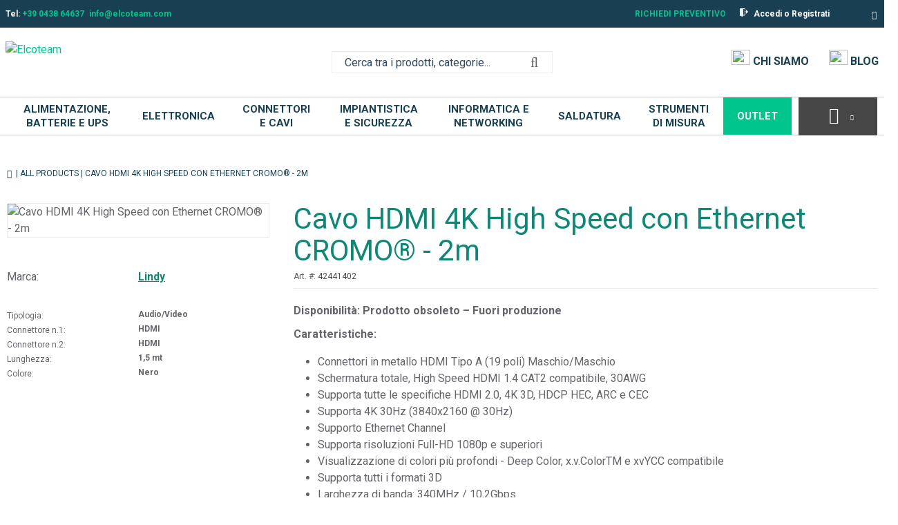

--- FILE ---
content_type: text/html; charset=UTF-8
request_url: https://www.elcoteam.com/cavo-hdmi-1-4-con-filtro-lunghezza-1-5-metri
body_size: 59751
content:
            <!DOCTYPE html>
        <html lang="it">
                        <head    >
                        <script>
        var dataLayer = [{"pageCategory":"product","localizationId":"2"},{"visitorType":"Visitor"}]
    </script>

                        <!-- Google Tag Manager -->
    <script>(function(w,d,s,l,i){w[l]=w[l]||[];w[l].push({'gtm.start':
            new Date().getTime(),event:'gtm.js'});var f=d.getElementsByTagName(s)[0],
            j=d.createElement(s),dl=l!='dataLayer'?'&l='+l:'';j.async=true;j.src=
            'https://www.googletagmanager.com/gtm.js?id='+i+dl;j.setAttribute('data-gtm-integration','');
            j.addEventListener('load',()=>{j.loadDone=true;d.dispatchEvent(new CustomEvent('gtm:loaded',{bubbles: true}));});
            j.addEventListener('error',()=>{j.loadError=true;d.dispatchEvent(new CustomEvent('gtm:error',{bubbles: true}));});
            f.parentNode.insertBefore(j,f);
        })(window,document,'script','dataLayer','GTM-MW45N45');</script>
    <!-- End Google Tag Manager -->

                    <title>Cavo HDMI 4K High Speed con Ethernet CROMO® - 2m</title>
                                    
    
    
    
    <meta     charset="utf-8">
                        
                
                
    
    <meta     name="viewport" content="width=device-width, initial-scale=1">
                        
    
    
    <link     rel="shortcut icon" href="/bundles/elcofrontend/main/img/favicon.png?v=b2b79296"
        >

                                    
    
    
    
    
    <link rel="stylesheet"      type="text/css" href="/build/main/css/elcoshipping.css?v=b2b79296">
                                    
                
    
    
    
    <link rel="stylesheet"      type="text/css" media="print" href="/build/default/css/styles-print.css?v=b2b79296">
                        
    
    
    <link     sizes="60x60" rel="apple-touch-icon" href="/bundles/elcofrontend/main/img/apple_60x60.png?v=b2b79296"
        >

                        
                
    
    <link     sizes="32x32" rel="icon" href="/bundles/elcofrontend/main/img/favicon_32x32.png?v=b2b79296"
         type="image/png">

                        
                
    
    <link     sizes="16x16" rel="icon" href="/bundles/elcofrontend/main/img/favicon_16x16.png?v=b2b79296"
         type="image/png">

                        
                
                                    
    
    
    
    
    <link rel="stylesheet"      type="text/css" href="https://fonts.googleapis.com/css?family=Roboto:300,400,500,700&amp;display=swap">
                        
                
                
    
    <meta     name="title" content="Cavo HDMI 4K High Speed con Ethernet CROMO® - 2m">
                        
                
                
    
    <meta     name="description" content="Cavo HDMI Audio Video digitale di alta qualità per applicazioni Home Theatre. Cod.Art. 41402">
                        
                
                
    
    <meta     name="keywords" content="">
                        
    
    
    <link     rel="canonical" href="https://www.elcoteam.com/cavo-hdmi-1-4-con-filtro-lunghezza-1-5-metri"
        >

                                                            
    
                
    <link     rel="alternate" href="https://www.elcoteam.com/cavo-hdmi-1-4-con-filtro-lunghezza-1-5-metri"
         hreflang="x-default">

    
                            <!-- Iubenda -->
    <script type="text/javascript">
        var _iub = _iub || [];
        _iub.csConfiguration = {
            "consentOnContinuedBrowsing": false,
            "countryDetection": true,
            "floatingPreferencesButtonDisplay": "",
            "gdprAppliesGlobally": false,
            "invalidateConsentWithoutLog": true,
            "perPurposeConsent": true,
            "siteId": 1245848,
            "whitelabel": false,
            "cookiePolicyId": 19237853,
            "lang": "it",
            "banner": {
                "acceptButtonCaptionColor": "#FFFFFF",
                "acceptButtonColor": "#00c58d",
                "acceptButtonDisplay": true,
                "backgroundColor": "#e9e9e9",
                "closeButtonRejects": true,
                "customizeButtonCaptionColor": "#4D4D4D",
                "customizeButtonColor": "#DADADA",
                "customizeButtonDisplay": true,
                "explicitWithdrawal": true,
                "fontSize": "14px",
                "listPurposes": true,
                "listPurposes": true,
                "position": "bottom",
                "rejectButtonCaptionColor": "#FFFFFF",
                "rejectButtonColor": "#00c58d",
                "rejectButtonDisplay": true,
                "textColor": "#000000"
            },
            "callback": {
                onPreferenceExpressedOrNotNeeded: function (preference) {
                    dataLayer.push({
                        iubenda_ccpa_opted_out: _iub.cs.api.isCcpaOptedOut()
                    });
                    if (!preference) {
                        dataLayer.push({
                            event: "iubenda_preference_not_needed"
                        });
                    } else {
                        if (preference.consent === true) {
                            dataLayer.push({
                                event: "iubenda_consent_given"
                            });
                        } else if (preference.consent === false) {
                            dataLayer.push({
                                event: "iubenda_consent_rejected"
                            });
                        } else if (preference.purposes) {
                            for (var purposeId in preference.purposes) {
                                if (preference.purposes[purposeId]) {
                                    dataLayer.push({
                                        event: "iubenda_consent_given_purpose_" + purposeId
                                    });
                                }
                            }
                        }
                    }
                }
            }
        };
    </script>

    <script type="text/javascript" src="//cdn.iubenda.com/cs/iubenda_cs.js" charset="UTF-8" async></script>

    
        
    </head>

                                    
                    
            
    <body              class=" currency--eur locale--it_it body desktop-version">
        <div                         data-page-component-module="oroui/js/app/components/app-loading-mask-component"
            ></div>
        <div                         data-page-component-module="oroui/js/app/components/app-loading-bar-component"
            ></div>
        <div id="container" data-layout="separate"
                                     data-page-component-view="oroui/js/app/views/page/content-view"
            >
                            <!-- Google Tag Manager (noscript) -->
    <noscript><iframe src="https://www.googletagmanager.com/ns.html?id=GTM-MW45N45"
                      height="0" width="0" style="display:none;visibility:hidden"></iframe></noscript>
    <!-- End Google Tag Manager (noscript) -->

    <div
        data-page-component-module="orogoogletagmanager/js/app/components/data-layer-manager-component"
        data-page-component-options="{&quot;dataLayerName&quot;:&quot;dataLayer&quot;}"
    >
    </div>

                        <div
            data-page-component-module="orogoogletagmanager/js/app/components/analytics4/data-layer-manager-analytics4-component"
            data-page-component-options=""
    ></div>

                        <noscript>
        <div class="notification-flash notification-flash--error" role="alert">
            <div class="notification-flash__text notification-flash__text--center">
                JavaScript is disabled in your browser which limits the functionality of the website. Please enable it to view page content and work with all website features
            </div>
        </div>
    </noscript>

                        
    <div             class=" wrapper">
        <div data-page-component-view="orofrontend/js/app/views/dom-relocation-view"></div>
                        
    <div class="skip-to-content">
        <button              class="btn btn--info skip-to-content__btn" data-page-component-proxy-focus="[data-role=&quot;page-main-container&quot;]" type="button">Skip to Main Content</button>
        <div class="skip-to-content__decorator" aria-hidden="true"></div>
    </div>

                        
    <div              class=" page-container">
                        
    <div              class=" page-header">
                            <div              class=" topbar">
        <div class="page-area-container page-header-content">
                        
        <div              class=" elco_top_left_nav pull-left">
                    
        <div              class=" elco-top-nav">
        <div id="isolation-scope-6v7pa6mvard13fe8m46c6672"><div id="wrapper-2"><div id="izim"><ul><li>Tel: 
        <a href="tel: 0438 64637" id="iyqg4i-2-4" class="link">+39 0438 64637</a></li><li><a href="mailto: info@elcoteam.com" id="iozvw-28-2-4" class="link">info@elcoteam.com</a></li></ul></div></div></div>
    </div>


        
    </div>


                        
    <div              class=" pull-left topbar-navigation__item">
        
    </div>

                            <div              class=" pull-right top_nav_menu_container">
                                            <span class="request-for-quote">
            <a               class="" href="/request-for-quote"
         title="Richiedi&#x20;preventivo"
        >
                Richiedi preventivo
            </a>
        </span>
    
                            <a              class=" topbar-navigation__link" href="/customer/user/login"
        >
        <img src="/bundles/elcofrontend/main/img/logout.svg?v=b2b79296"/> <span>Accedi o Registrati</span>
    </a>

                        
                                <div class="oro-toolbar oro-localization-switcher">
                        <div class="oro-toolbar__content" data-toggle="dropdown" data-popper="false" role="button" id="dropdown-695d65614f5f2"
                 aria-haspopup="true" aria-expanded="false"
                 aria-label="Select your language">
                <span class="lang-it_IT"></span>
                <span class="oro-toolbar__icon" aria-hidden="true">
                    <span class="fa-angle-down"></span>
                </span>
            </div>

            <div class="oro-toolbar__dropdown" role="menu" aria-labelledby="dropdown-695d65614f5f2">
                <div data-page-component-module="orofrontendlocalization/js/app/components/localization-switcher-component"
                     data-page-component-options="{&quot;selectedLocalization&quot;:&quot;Italiano&quot;,&quot;localizationSwitcherRoute&quot;:&quot;oro_frontend_localization_frontend_set_current_localization&quot;}"
                     data-localization-menu-container
                >
                    <ul class="oro-toolbar__list">
                                                    <li class="oro-toolbar__list-item">
                                                                                                    <a class="oro-toolbar__link oro-toolbar__link-lang-en" href="#" data-localization="1">
                                        English
                                    </a>
                                                            </li>
                                                    <li class="oro-toolbar__list-item">
                                                                                                    <span class="oro-toolbar__link oro-toolbar__link--active">
                                    Italiano
                                </span>
                                                            </li>
                                            </ul>
                </div>
            </div>
        </div>
    
        
    </div>

        
        </div>
    </div>

                        <div class="page-area-container">
                <div              class=" grid middlebar">
                            <div              class=" grid-col middlebar__left">
                        <div class="logo-wrapper"><a title="Elcoteam" href="/"><span class="helper"></span><img src="https://www.elcoteam.com/bundles/elcofrontend/main/img/logo-elcoteam.png"
                     class="logo"
                     title="Elcoteam"></a></div>
        
    </div>

                            <div              class=" grid-col middlebar__center">
                        
        <div              class=" search-widget-wrap">
        <form  id="oro_website_search_search"
               action="/all-products/prodotti-new"
               method="GET"
               novalidate="novalidate"
               class="search-widget"
               role="search"
               data-dom-relocation-options="{&quot;responsive&quot;:[{&quot;viewport&quot;:&quot;tablet&quot;,&quot;moveTo&quot;:&quot;[data-header-row-search-container]&quot;}]}">
            <input class="search-widget__input input input--full"
                   type="text"
                   value=""
                   name="search"
                   placeholder="Cerca tra i prodotti, categorie..."
                   aria-label="Search"
                   data-page-component-view="oroproduct/js/app/views/search-autocomplete-view"
                   maxlength="255"
            >
            <button name="oro_website_search_search_button" class="search-widget__submit" type="submit"
                    aria-label="Start Searching">
                <span class="fa-search" aria-hidden="true"></span>
            </button>
        </form>
    </div>

        
    </div>

                            <div              class=" grid-col middlebar__right">
                            <div              class=" elco_middle_bar">
                            <a href="/azienda/chi-siamo" class="link-icon-text">
                <img src="/bundles/elcofrontend/main/img/icon-who-we-are.svg">
                <span>Chi siamo</span>
            </a>
                <a href="/blog" class="link-icon-text">
            <img src="/bundles/elcofrontend/main/img/blog-icon.svg">
            <span>Blog</span>
        </a>
    </div>

                            <div              class=" quick-access-container">
        
    </div>

        
    </div>

        
    </div>

    </div>

                            <div              class="main-menu-container">
        <div class="container-fluid container-flex">
                            <div     >
        
    </div>

                    
        
    
    <div              class="menu-container">

        
        <div                         data-page-component-view="elcofrontend/js/app/views/main-menu-view"
            ></div>

        <div class="menu-container-wrapper light">

            <nav role="navigation">

                <div class="logo-sticky">
                    <a href=" /">
                        <div>
                            <img src="/bundles/elcofrontend/main/img/logo-elcoteam.png" width="auto" height="48px" alt="Elcoteam" />
                        </div>
                    </a>
                </div>

                    
    <div              class=" menu-categories">
        <ul class="main-nav">
                        
        
    
    
    <li >

                <a class="mega-menu" href="/alimentazione-batterie-ups">
                    Alimentazione, Batterie e UPS
                </a>

                <div class="sub-menu-block normal-sub-menu">
                                        <div class="grid-template" style="--number-columns:5;">
                                                    <div class="grid-column main-menu-column">
                                <div class="main-menu-title">
                                    <a href="/alimentazione-batterie-ups/alimentatori">
                                        Alimentatori
                                    </a>
                                </div>
                                                                    <ul>
                                        <li>
                                                <a href="/alimentazione-batterie-e-ups/alimentatori/alimentatori-desktop-da-tavolo">
                                                    Alimentatori Desktop da Tavolo e per Notebook
                                                </a>
                                            </li>
                                        <li>
                                                <a href="/alimentatori/alimentatori/supply-from-bench-laboratory">
                                                    Alimentatori da Banco / Laboratorio
                                                </a>
                                            </li>
                                        <li>
                                                <a href="/alimentatori/alimentatori/alimentatori-da-guida-din">
                                                    Alimentatori da Guida DIN
                                                </a>
                                            </li>
                                        <li>
                                                <a href="/alimentatori/alimentatori/alimentatori-open-frame">
                                                    Alimentatori da Incasso / Open Frame
                                                </a>
                                            </li>
                                        <li>
                                                <a href="/alimentatori-per-circuito-stampato">
                                                    Alimentatori da PCB
                                                </a>
                                            </li>
                                        
                                                                                    <a class="read-more" href="/alimentazione-batterie-ups/alimentatori">
                                                Vedi tutto <img src="/bundles/elcofrontend/main/img/read-more-icon.svg?v=b2b79296"/>
                                            </a>
                                                                            </ul>
                                                            </div>
                                                    <div class="grid-column main-menu-column">
                                <div class="main-menu-title">
                                    <a href="/batterie/batterie-non-ricaricabili">
                                        Batterie
                                    </a>
                                </div>
                                                                    <ul>
                                        <li>
                                                <a href="/alimentazione-batterie-e-ups/batterie/batterie-9v">
                                                    Batterie 9V
                                                </a>
                                            </li>
                                        <li>
                                                <a href="/batterie/batterie-non-ricaricabili/batterie-alcaline">
                                                    Batterie AA (Stilo)
                                                </a>
                                            </li>
                                        <li>
                                                <a href="/alimentazione-batterie-e-ups/batterie/batterie-aaa-ministilo">
                                                    Batterie AAA (Ministilo)
                                                </a>
                                            </li>
                                        <li>
                                                <a href="/alimentazione-batterie-e-ups/batterie/batterie-aaaa-microstilo">
                                                    Batterie AAAA (Microstilo)
                                                </a>
                                            </li>
                                        <li>
                                                <a href="/alimentazione-batterie-e-ups/batterie/batterie-c-mezza-torcia">
                                                    Batterie C (Mezza torcia)
                                                </a>
                                            </li>
                                        
                                                                                    <a class="read-more" href="/batterie/batterie-non-ricaricabili">
                                                Vedi tutto <img src="/bundles/elcofrontend/main/img/read-more-icon.svg?v=b2b79296"/>
                                            </a>
                                                                            </ul>
                                                            </div>
                                                    <div class="grid-column main-menu-column">
                                <div class="main-menu-title">
                                    <a href="/alimentazione-batterie-e-ups/batterie-li-ion-ricaricabili-cilindriche">
                                        Batterie Li-ion Ricaricabili Cilindriche
                                    </a>
                                </div>
                                                            </div>
                                                    <div class="grid-column main-menu-column">
                                <div class="main-menu-title">
                                    <a href="/batterie/batterie-ricaricabili/batterie-nickel-metallo-idruro-nimh">
                                        Batterie Ricaricabili NiMH e NiCd
                                    </a>
                                </div>
                                                                    <ul>
                                        <li>
                                                <a href="/alimentazione-batterie-e-ups/batterie-ricaricabili-nimh-nicd/batterie-ricaricabili-9v-84v">
                                                    Batterie Ricaricabili 9V (8,4V)
                                                </a>
                                            </li>
                                        <li>
                                                <a href="/alimentazione-batterie-e-ups/batterie-ricaricabili-nimh-nicd/batterie-ricaricabili-aa-stilo">
                                                    Batterie Ricaricabili AA Stilo
                                                </a>
                                            </li>
                                        <li>
                                                <a href="/alimentazione-batterie-e-ups/batterie-ricaricabili-nimh-nicd/batterie-ricaricabili-aaa-ministilo">
                                                    Batterie Ricaricabili AAA Ministilo
                                                </a>
                                            </li>
                                        <li>
                                                <a href="/alimentazione-batterie-e-ups/batterie-ricaricabili-nimh-nicd/batterie-ricaricabili-c-mezza-torcia">
                                                    Batterie Ricaricabili C Mezza torcia
                                                </a>
                                            </li>
                                        <li>
                                                <a href="/alimentazione-batterie-e-ups/batterie-ricaricabili-nimh-nicd/batterie-ricaricabili-d-torcia">
                                                    Batterie Ricaricabili D Torcia
                                                </a>
                                            </li>
                                        
                                                                                    <a class="read-more" href="/batterie/batterie-ricaricabili/batterie-nickel-metallo-idruro-nimh">
                                                Vedi tutto <img src="/bundles/elcofrontend/main/img/read-more-icon.svg?v=b2b79296"/>
                                            </a>
                                                                            </ul>
                                                            </div>
                                                    <div class="grid-column main-menu-column">
                                <div class="main-menu-title">
                                    <a href="/batterie/batterie-ricaricabili/batterie-litio-ferro-fosfato-lifepo4">
                                        Batterie Ricaricabili al Litio Ferro Fosfato (LiFePO₄)
                                    </a>
                                </div>
                                                            </div>
                                                    <div class="grid-column main-menu-column">
                                <div class="main-menu-title">
                                    <a href="/batterie/batterie-ricaricabili/batterie-piombo-agm">
                                        Batterie Ricaricabili al Piombo (Pb)
                                    </a>
                                </div>
                                                                    <ul>
                                        <li>
                                                <a href="/batterie-ricaricabili-al-piombo/batterie-ricaricabili-al-piombo-12v">
                                                    Batterie Ricaricabili al Piombo 12V
                                                </a>
                                            </li>
                                        <li>
                                                <a href="/batterie-ricaricabili-al-piombo/batterie-ricaricabili-al-piombo-2v">
                                                    Batterie Ricaricabili al Piombo 2V
                                                </a>
                                            </li>
                                        <li>
                                                <a href="/batterie-ricaricabili-al-piombo/batterie-ricaricabili-al-piombo-4v">
                                                    Batterie Ricaricabili al Piombo 4V
                                                </a>
                                            </li>
                                        <li>
                                                <a href="/batterie-ricaricabili-al-piombo/batterie-ricaricabili-al-piombo-6v">
                                                    Batterie Ricaricabili al Piombo 6V
                                                </a>
                                            </li>
                                        
                                                                            </ul>
                                                            </div>
                                                    <div class="grid-column main-menu-column">
                                <div class="main-menu-title">
                                    <a href="/batterie/caricabatterie">
                                        Caricabatterie
                                    </a>
                                </div>
                                                                    <ul>
                                        <li>
                                                <a href="/batterie/caricabatterie/caricabatterie-litio">
                                                    Caricabatterie Li-ion per 18650 / 21700 con Supporto NiMH AA / AAA
                                                </a>
                                            </li>
                                        <li>
                                                <a href="/alimentazione-batterie-e-ups/caricabatterie/nimh-nicd">
                                                    Caricabatterie NiMH / NiCd
                                                </a>
                                            </li>
                                        <li>
                                                <a href="/batterie/caricabatterie/caricabatterie-piombo">
                                                    Caricabatterie Piombo (Lead-Acid / AGM / Gel)
                                                </a>
                                            </li>
                                        <li>
                                                <a href="/alimentazione-batterie-e-ups/caricabatterie/caricabatterie-piombo-litio-ibridi">
                                                    Caricabatterie Piombo + Litio (Ibridi)
                                                </a>
                                            </li>
                                        
                                                                            </ul>
                                                            </div>
                                                    <div class="grid-column main-menu-column">
                                <div class="main-menu-title">
                                    <a href="/convertitori-di-tensione-1">
                                        Convertitori di Tensione
                                    </a>
                                </div>
                                                                    <ul>
                                        <li>
                                                <a href="/alimentazione-batterie-e-ups/convertitori-di-tensione/convertitori-ac-dc">
                                                    Convertitori AC-DC
                                                </a>
                                            </li>
                                        <li>
                                                <a href="/alimentatori/inverter">
                                                    Convertitori DC-AC (Inverter)
                                                </a>
                                            </li>
                                        <li>
                                                <a href="/alimentatori/convertitori-regolatori-di-tensione">
                                                    Convertitori DC-DC (Step-Up / Step-Down)
                                                </a>
                                            </li>
                                        
                                                                            </ul>
                                                            </div>
                                                    <div class="grid-column main-menu-column">
                                <div class="main-menu-title">
                                    <a href="/alimentazione-batterie-e-ups/portabatterie">
                                        Portabatterie
                                    </a>
                                </div>
                                                                    <ul>
                                        <li>
                                                <a href="/alimentazione-batterie-e-ups/portabatterie/portabatterie-9v-clip-snap-connector">
                                                    Portabatterie 9V (Clip / Snap Connector)
                                                </a>
                                            </li>
                                        <li>
                                                <a href="/alimentazione-batterie-e-ups/portabatterie/portabatterie-aa-stilo">
                                                    Portabatterie AA (Stilo)
                                                </a>
                                            </li>
                                        <li>
                                                <a href="/alimentazione-batterie-e-ups/portabatterie/portabatterie-aaa-ministilo">
                                                    Portabatterie AAA (Ministilo)
                                                </a>
                                            </li>
                                        <li>
                                                <a href="/alimentazione-batterie-e-ups/portabatterie/portabatterie-c-mezza-torcia">
                                                    Portabatterie C (Mezza Torcia)
                                                </a>
                                            </li>
                                        <li>
                                                <a href="/alimentazione-batterie-e-ups/portabatterie/portabatterie-d-torcia">
                                                    Portabatterie D (Torcia)
                                                </a>
                                            </li>
                                        
                                                                                    <a class="read-more" href="/alimentazione-batterie-e-ups/portabatterie">
                                                Vedi tutto <img src="/bundles/elcofrontend/main/img/read-more-icon.svg?v=b2b79296"/>
                                            </a>
                                                                            </ul>
                                                            </div>
                                                    <div class="grid-column main-menu-column">
                                <div class="main-menu-title">
                                    <a href="/alimentazione-batterie-e-ups/powerbank">
                                        Powerbank
                                    </a>
                                </div>
                                                            </div>
                                                    <div class="grid-column main-menu-column">
                                <div class="main-menu-title">
                                    <a href="/alimentazione-batterie-e-ups/regolatori-tensione">
                                        Regolatori di Tensione
                                    </a>
                                </div>
                                                                    <ul>
                                        <li>
                                                <a href="/alimentazione-batterie-e-ups/regolatori-di-tensione/regolatori-di-tensione-ac-elettronici">
                                                    Regolatori di Tensione AC Elettronici
                                                </a>
                                            </li>
                                        <li>
                                                <a href="/alimentatori/trasformatori/variac">
                                                    Regolatori di Tensione AC Variac (Trasformatori Variabili)
                                                </a>
                                            </li>
                                        <li>
                                                <a href="/alimentazione-batterie-e-ups/regolatori-di-tensione/regolatori-di-tensione-dc">
                                                    Regolatori di Tensione DC
                                                </a>
                                            </li>
                                        <li>
                                                <a href="/alimentazione-batterie-e-ups/regolatori-di-tensione/rstabilizzatori-di-tensione-ac">
                                                    Stabilizzatori di Tensione AC
                                                </a>
                                            </li>
                                        
                                                                            </ul>
                                                            </div>
                                                    <div class="grid-column main-menu-column">
                                <div class="main-menu-title">
                                    <a href="/batterie/gruppi-di-continuita-ups">
                                        UPS – Gruppi di Continuità
                                    </a>
                                </div>
                                                                    <ul>
                                        <li>
                                                <a href="/ups-funzioni-speciali">
                                                    Mini UPS DC / UPS per Router e Dispositivi di Rete
                                                </a>
                                            </li>
                                        <li>
                                                <a href="/batterie/gruppi-di-continuita-ups/ups-per-computer">
                                                    UPS Line Interactive
                                                </a>
                                            </li>
                                        <li>
                                                <a href="/batterie/gruppi-di-continuita-ups/ups-doppia-conversione">
                                                    UPS Online (Doppia Conversione)
                                                </a>
                                            </li>
                                        
                                                                            </ul>
                                                            </div>
                                            </div>
                </div>
            </li>
        <li >

                <a class="mega-menu" href="/elettronica">
                    Elettronica
                </a>

                <div class="sub-menu-block normal-sub-menu">
                                        <div class="grid-template" style="--number-columns:5;">
                                                    <div class="grid-column main-menu-column">
                                <div class="main-menu-title">
                                    <a href="/elettronica/componenti-passivi">
                                        Componenti Passivi
                                    </a>
                                </div>
                                                                    <ul>
                                        <li>
                                                <a href="/elettronica/condensatori/accessori-per-condensatori">
                                                    Accessori per Condensatori
                                                </a>
                                            </li>
                                        <li>
                                                <a href="/elettronica/condensatori/condensatori-ceramici-smd">
                                                    Condensatori Ceramici SMD
                                                </a>
                                            </li>
                                        <li>
                                                <a href="/elettronica/condensatori/condensatori-ceramici-con-terminali-pth">
                                                    Condensatori Ceramici con Terminali (PTH)
                                                </a>
                                            </li>
                                        <li>
                                                <a href="/elettronica/condensatori/condensatori-elettrolitici-in-alluminio">
                                                    Condensatori Elettrolitici in Alluminio
                                                </a>
                                            </li>
                                        <li>
                                                <a href="/elettronica/condensatori/condensatori-poliestere-e-polipropilene">
                                                    Condensatori Poliestere e Polipropilene
                                                </a>
                                            </li>
                                        
                                                                                    <a class="read-more" href="/elettronica/componenti-passivi">
                                                Vedi tutto <img src="/bundles/elcofrontend/main/img/read-more-icon.svg?v=b2b79296"/>
                                            </a>
                                                                            </ul>
                                                            </div>
                                                    <div class="grid-column main-menu-column">
                                <div class="main-menu-title">
                                    <a href="/elettronica/contenitori-e-accessori">
                                        Contenitori per Elettronica ed Enclosure
                                    </a>
                                </div>
                                                                    <ul>
                                        <li>
                                                <a href="/elettronica/contenitori-e-accessori/case-per-arduino-e-raspberry">
                                                    Contenitori Metallici
                                                </a>
                                            </li>
                                        <li>
                                                <a href="/elettronica/contenitori-e-accessori/contenitori-generici-per-elettronica">
                                                    Contenitori Plastici
                                                </a>
                                            </li>
                                        
                                                                            </ul>
                                                            </div>
                                                    <div class="grid-column main-menu-column">
                                <div class="main-menu-title">
                                    <a href="/elettronica/interruttori-e-pulsanti">
                                        Interruttori e Pulsanti
                                    </a>
                                </div>
                                                                    <ul>
                                        <li>
                                                <a href="/elettronica/interruttori-e-pulsanti/commutatori">
                                                    Commutatori
                                                </a>
                                            </li>
                                        <li>
                                                <a href="/elettronica/interruttori-e-pulsanti/dip-switch">
                                                    DIP Switch
                                                </a>
                                            </li>
                                        <li>
                                                <a href="/elettronica/interruttori-e-pulsanti/interruttori-speciali">
                                                    Interruttori Speciali
                                                </a>
                                            </li>
                                        <li>
                                                <a href="/elettronica/interruttori-e-pulsanti/interruttori-e-deviatori-a-leva">
                                                    Interruttori e Deviatori a Leva
                                                </a>
                                            </li>
                                        <li>
                                                <a href="/elettronica/interruttori-e-pulsanti-interruttori/deviatori-a-pulsante">
                                                    Interruttori e Deviatori a Pulsante
                                                </a>
                                            </li>
                                        
                                                                                    <a class="read-more" href="/elettronica/interruttori-e-pulsanti">
                                                Vedi tutto <img src="/bundles/elcofrontend/main/img/read-more-icon.svg?v=b2b79296"/>
                                            </a>
                                                                            </ul>
                                                            </div>
                                                    <div class="grid-column main-menu-column">
                                <div class="main-menu-title">
                                    <a href="/elettronica/minuterie">
                                        Minuterie Metalliche e Plastiche per Elettronica
                                    </a>
                                </div>
                                                                    <ul>
                                        <li>
                                                <a href="/elettronica/minuterie/accessori-trimmer">
                                                    Accessori per trimmer
                                                </a>
                                            </li>
                                        <li>
                                                <a href="/elettronica/minuterie/distanziatori-in-metallo">
                                                    Distanziatori in Metallo
                                                </a>
                                            </li>
                                        <li>
                                                <a href="/elettronica/minuterie/distanziatori-in-plastica">
                                                    Distanziatori in Plastica
                                                </a>
                                            </li>
                                        <li>
                                                <a href="/elettronica/minuterie/isolatori-per-componenti">
                                                    Isolatori per Componenti
                                                </a>
                                            </li>
                                        <li>
                                                <a href="/elettronica/manopole">
                                                    Manopole
                                                </a>
                                            </li>
                                        
                                                                                    <a class="read-more" href="/elettronica/minuterie">
                                                Vedi tutto <img src="/bundles/elcofrontend/main/img/read-more-icon.svg?v=b2b79296"/>
                                            </a>
                                                                            </ul>
                                                            </div>
                                                    <div class="grid-column main-menu-column">
                                <div class="main-menu-title">
                                    <a href="/elettronica/led">
                                        Optoelettronica LED
                                    </a>
                                </div>
                                                                    <ul>
                                        <li>
                                                <a href="/elettronica/led/moduli-led">
                                                    Display LCD e 7 Segmenti
                                                </a>
                                            </li>
                                        <li>
                                                <a href="/elettronica/led/led">
                                                    LED
                                                </a>
                                            </li>
                                        <li>
                                                <a href="/elettronica/optoelettronica-led/optoisolatori-e-fotoaccoppiatori">
                                                    Optoisolatori e Fotoaccoppiatori
                                                </a>
                                            </li>
                                        
                                                                            </ul>
                                                            </div>
                                                    <div class="grid-column main-menu-column">
                                <div class="main-menu-title">
                                    <a href="/elettronica/fusibili-e-portafusibili">
                                        Protezione Circuiti
                                    </a>
                                </div>
                                                                    <ul>
                                        <li>
                                                <a href="/elettronica/protezione-circuiti//fusibili-10x38">
                                                    Fusibili 10x38
                                                </a>
                                            </li>
                                        <li>
                                                <a href="/elettronica/protezione-circuiti/fusibili-22x58">
                                                    Fusibili 22x58
                                                </a>
                                            </li>
                                        <li>
                                                <a href="/elettronica/fusibili-e-portafusibili/fusibili-industriali">
                                                    Fusibili Industriali
                                                </a>
                                            </li>
                                        <li>
                                                <a href="/elettronica/fusibili-e-portafusibili/fusibili">
                                                    Fusibili Rapidi 5x20
                                                </a>
                                            </li>
                                        <li>
                                                <a href="/elettronica/protezione-circuiti/fusibili-rapidi-6x32">
                                                    Fusibili Rapidi 6x32
                                                </a>
                                            </li>
                                        
                                                                                    <a class="read-more" href="/elettronica/fusibili-e-portafusibili">
                                                Vedi tutto <img src="/bundles/elcofrontend/main/img/read-more-icon.svg?v=b2b79296"/>
                                            </a>
                                                                            </ul>
                                                            </div>
                                                    <div class="grid-column main-menu-column">
                                <div class="main-menu-title">
                                    <a href="/elettronica/sviluppo-circuiti">
                                        Prototipazione e Realizzazione PCB
                                    </a>
                                </div>
                                                                    <ul>
                                        <li>
                                                <a href="/elettronica/prototipazione-e-realizzazione-pcb/basette-doppia-faccia">
                                                    Basette Doppia Faccia
                                                </a>
                                            </li>
                                        <li>
                                                <a href="/elettronica/prototipazione-e-realizzazione-pcb/basette-presensibilizzate">
                                                    Basette Presensibilizzate
                                                </a>
                                            </li>
                                        <li>
                                                <a href="/elettronica/sviluppo-circuiti/basette-piastre-per-circuiti">
                                                    Basette Singola Faccia
                                                </a>
                                            </li>
                                        <li>
                                                <a href="/elettronica/sviluppo-circuiti/bread-board">
                                                    Bread Board
                                                </a>
                                            </li>
                                        <li>
                                                <a href="/elettronica/sviluppo-circuiti/realizzazione-circuiti">
                                                    Prodotti per la realizzazione di circuiti
                                                </a>
                                            </li>
                                        
                                                                            </ul>
                                                            </div>
                                                    <div class="grid-column main-menu-column">
                                <div class="main-menu-title">
                                    <a href="/elettronica/rele">
                                        Relè
                                    </a>
                                </div>
                                                                    <ul>
                                        <li>
                                                <a href="/elettronica/rele/accessori">
                                                    Accessori per relè
                                                </a>
                                            </li>
                                        <li>
                                                <a href="/elettronica/rele/rele-elettromeccanici">
                                                    Relè Elettromeccanici
                                                </a>
                                            </li>
                                        <li>
                                                <a href="/elettronica/rele/rele-stato-solido">
                                                    Relè Stato Solido
                                                </a>
                                            </li>
                                        <li>
                                                <a href="/elettronica/rele/schede-rele">
                                                    Schede Relè
                                                </a>
                                            </li>
                                        <li>
                                                <a href="/elettronica/rele/zoccoli-per-rele">
                                                    Zoccoli per Relè
                                                </a>
                                            </li>
                                        
                                                                            </ul>
                                                            </div>
                                                    <div class="grid-column main-menu-column">
                                <div class="main-menu-title">
                                    <a href="/elettronica/diy-kit-e-moduli">
                                        Schede, Moduli IoT e Shield
                                    </a>
                                </div>
                                                                    <ul>
                                        <li>
                                                <a href="/elettronica/diy-kit-e-moduli/raspberry-box-e-case">
                                                    Box, case e accessori per sistemi IoT
                                                </a>
                                            </li>
                                        <li>
                                                <a href="/elettronica/diy-kit-e-moduli/arduino">
                                                    Prodotti Arduino®
                                                </a>
                                            </li>
                                        <li>
                                                <a href="/elettronica/diy-kit-e-moduli/raspberry">
                                                    Schede SBC, Raspberry, Beagle e URVE
                                                </a>
                                            </li>
                                        <li>
                                                <a href="/elettronica/diy-kit-e-moduli/sensori">
                                                    Sensori, Trasduttori, Attuatori
                                                </a>
                                            </li>
                                        <li>
                                                <a href="/elettronica/diy-kit-e-moduli/arduino-shields">
                                                    Shield compatibili Arduino®
                                                </a>
                                            </li>
                                        
                                                                            </ul>
                                                            </div>
                                                    <div class="grid-column main-menu-column">
                                <div class="main-menu-title">
                                    <a href="/elettronica/segnalatori-acustici-e-luminosi">
                                        Segnalatori Acustici e Luminosi
                                    </a>
                                </div>
                                                                    <ul>
                                        <li>
                                                <a href="/elettronica/segnalatori-acustici-e-luminosi/buzzer-e-ronzatori">
                                                    Buzzer e Ronzatori
                                                </a>
                                            </li>
                                        <li>
                                                <a href="/elettronica/segnalatori-acustici-e-luminosi/lampade-spia">
                                                    Lampade spia 12V
                                                </a>
                                            </li>
                                        <li>
                                                <a href="/elettronica/segnalatori-acustici-e-luminosi/lampade-spia-230V">
                                                    Lampade spia 230V
                                                </a>
                                            </li>
                                        <li>
                                                <a href="/elettronica/segnalatori-acustici-e-luminosi/lampade-spia-24V">
                                                    Lampade spia 24V
                                                </a>
                                            </li>
                                        
                                                                            </ul>
                                                            </div>
                                                    <div class="grid-column main-menu-column">
                                <div class="main-menu-title">
                                    <a href="/elettronica/componenti-attivi">
                                        Semiconduttori
                                    </a>
                                </div>
                                                                    <ul>
                                        <li>
                                                <a href="/elettronica/semiconduttori/operazionali">
                                                    Circuiti Integrati Amplificatori Operazionali
                                                </a>
                                            </li>
                                        <li>
                                                <a href="/elettronica/semiconduttori//logiche-ttl-e-cmos">
                                                    Circuiti Integrati Logiche TTL e CMOS
                                                </a>
                                            </li>
                                        <li>
                                                <a href="/elettronica/semiconduttori/circuiti-integrati-memorie">
                                                    Circuiti Integrati Memorie
                                                </a>
                                            </li>
                                        <li>
                                                <a href="/elettronica/componenti-attivi/regolatori-di-tensione-lineari">
                                                    Circuiti Integrati Regolatori di Tensione
                                                </a>
                                            </li>
                                        <li>
                                                <a href="/elettronica/componenti-attivi/circuiti-integrati">
                                                    Circuiti Integrati Timer, Driver e Interfacce IC
                                                </a>
                                            </li>
                                        
                                                                                    <a class="read-more" href="/elettronica/componenti-attivi">
                                                Vedi tutto <img src="/bundles/elcofrontend/main/img/read-more-icon.svg?v=b2b79296"/>
                                            </a>
                                                                            </ul>
                                                            </div>
                                                    <div class="grid-column main-menu-column">
                                <div class="main-menu-title">
                                    <a href="/alimentatori/trasformatori">
                                        Trasformatori
                                    </a>
                                </div>
                                                                    <ul>
                                        <li>
                                                <a href="/alimentatori/trasformatori/trasformatore-incapsulati">
                                                    Trasformatori Incapsulati
                                                </a>
                                            </li>
                                        <li>
                                                <a href="/alimentatori/trasformatori/trasformatori-toroidali">
                                                    Trasformatori Toroidali
                                                </a>
                                            </li>
                                        <li>
                                                <a href="/elettronica/trasformatori/trasformatori-con-chassis">
                                                    Trasformatori con Chassis
                                                </a>
                                            </li>
                                        
                                                                            </ul>
                                                            </div>
                                                    <div class="grid-column main-menu-column">
                                <div class="main-menu-title">
                                    <a href="/elettronica/ventilatori-e-dissipatori-di-calore">
                                        Ventole e Dissipatori di Calore
                                    </a>
                                </div>
                                                                    <ul>
                                        <li>
                                                <a href="/elettronica/ventilatori-e-dissipatori-di-calore/dissipatori-di-calore">
                                                    Dissipatori di calore
                                                </a>
                                            </li>
                                        <li>
                                                <a href="/elettronica/ventilatori-e-dissipatori-di-calore/filtri-per-ventole">
                                                    Filtri per ventole
                                                </a>
                                            </li>
                                        <li>
                                                <a href="/elettronica/ventilatori-e-dissipatori-di-calore/accessori">
                                                    Griglie per Ventole
                                                </a>
                                            </li>
                                        <li>
                                                <a href="/elettronica/ventilatori-e-dissipatori-di-calore/ventole-ac">
                                                    Ventole AC
                                                </a>
                                            </li>
                                        <li>
                                                <a href="/elettronica/ventilatori-e-dissipatori-di-calore/ventole-e-ventilatori">
                                                    Ventole DC
                                                </a>
                                            </li>
                                        
                                                                            </ul>
                                                            </div>
                                            </div>
                </div>
            </li>
        <li >

                <a class="mega-menu" href="/connettori-e-cavi">
                    Connettori e Cavi
                </a>

                <div class="sub-menu-block normal-sub-menu">
                                        <div class="grid-template" style="--number-columns:5;">
                                                    <div class="grid-column main-menu-column">
                                <div class="main-menu-title">
                                    <a href="/elettronica/cavi-1">
                                        Accessori per cavi e cablaggi
                                    </a>
                                </div>
                                                                    <ul>
                                        <li>
                                                <a href="/elettronica/cavi/fascette-per-cavi-1">
                                                    Fascette
                                                </a>
                                            </li>
                                        <li>
                                                <a href="/elettronica/cavi/guaine-termorestringenti-1">
                                                    Guaine Termorestringenti
                                                </a>
                                            </li>
                                        <li>
                                                <a href="/connettori-e-cavi/accessori-per-cavi-e-cablaggi/guaine-adesive-1">
                                                    Guaine adesive
                                                </a>
                                            </li>
                                        <li>
                                                <a href="/connettori-e-cavi/accessori-per-cavi-e-cablaggi//guaine-resistenti-al-calore-tipo-sterling-1">
                                                    Guaine resistenti al calore tipo Sterling
                                                </a>
                                            </li>
                                        <li>
                                                <a href="/elettronica/cavi/guaine-in-pvc-e-spiralate-1">
                                                    Guaine spiralate e a treccia
                                                </a>
                                            </li>
                                        
                                                                                    <a class="read-more" href="/elettronica/cavi-1">
                                                Vedi tutto <img src="/bundles/elcofrontend/main/img/read-more-icon.svg?v=b2b79296"/>
                                            </a>
                                                                            </ul>
                                                            </div>
                                                    <div class="grid-column main-menu-column">
                                <div class="main-menu-title">
                                    <a href="/elettronica/connessioni/capicorda-faston-ecc-1">
                                        Capicorda, Faston, Giunzioni
                                    </a>
                                </div>
                                                                    <ul>
                                        <li>
                                                <a href="/connettori-e-cavi/capicorda-faston-giunzioni/capicorda-e-puntalini-1">
                                                    Capicorda e Puntalini
                                                </a>
                                            </li>
                                        <li>
                                                <a href="/elettronica/connessioni/contatti-a-crimpare-e-faston-1">
                                                    Contatti Faston da PCB
                                                </a>
                                            </li>
                                        <li>
                                                <a href="/connettori-e-cavi/capicorda-faston-giunzioni/faston-1">
                                                    Faston
                                                </a>
                                            </li>
                                        <li>
                                                <a href="/elettronica/connessioni/alimentazione-giunzioni-1">
                                                    Giunzioni elettriche per cavi
                                                </a>
                                            </li>
                                        
                                                                            </ul>
                                                            </div>
                                                    <div class="grid-column main-menu-column">
                                <div class="main-menu-title">
                                    <a href="/connettori-e-cavi/cavi-audio-video-1">
                                        Cavi Audio - Video
                                    </a>
                                </div>
                                                                    <ul>
                                        <li>
                                                <a href="/connettori-e-cavi/cavi-audio-video/cavi-per-altoparlanti-1">
                                                    Cavi per altoparlanti
                                                </a>
                                            </li>
                                        <li>
                                                <a href="/connettori-e-cavi/cavi-audio-video/cavi-per-segnale-audio-1">
                                                    Cavi per segnali audio
                                                </a>
                                            </li>
                                        <li>
                                                <a href="/connettori-e-cavi/cavi-audio-video/cavi-per-segnali-video-1">
                                                    Cavi per segnali video
                                                </a>
                                            </li>
                                        
                                                                            </ul>
                                                            </div>
                                                    <div class="grid-column main-menu-column">
                                <div class="main-menu-title">
                                    <a href="/connettori-e-cavi/cavi-per-alimentazione-1">
                                        Cavi di Alimentazione a Metratura (AC/DC)
                                    </a>
                                </div>
                                                                    <ul>
                                        <li>
                                                <a href="/connettori-e-cavi/cavi-per-alimentazione/cavi-di-alimentazione-multipolare-1">
                                                    Cavi di Alimentazione Multipolari a Metratura
                                                </a>
                                            </li>
                                        <li>
                                                <a href="/connettori-e-cavi/cavi-per-alimentazione/cavi-di-alimentazione-unipolari-1">
                                                    Cavi di Alimentazione Unipolari a Metratura
                                                </a>
                                            </li>
                                        
                                                                            </ul>
                                                            </div>
                                                    <div class="grid-column main-menu-column">
                                <div class="main-menu-title">
                                    <a href="/connettori-e-cavi/cavi-di-segnale-rf-e-trasmissione-dati-1">
                                        Cavi di Segnale, RF e Trasmissione Dati
                                    </a>
                                </div>
                                                                    <ul>
                                        <li>
                                                <a href="/impianti-hobby-e-diy/antennistica/cavi-coassiali-1">
                                                    Cavi Coassiali, d’Antenna e RF
                                                </a>
                                            </li>
                                        <li>
                                                <a href="/connettori-e-cavi/cavi-di-segnale-rf-e-trasmissione-dati/cavi-piatti-flat-1">
                                                    Cavi Piatti Flat per Collegamenti Interni
                                                </a>
                                            </li>
                                        <li>
                                                <a href="/connettori-e-cavi/cavi-di-segnale-rf-e-trasmissione-dati/cavi-schermati-e-multipolari-1">
                                                    Cavi Schermati e Multipolari
                                                </a>
                                            </li>
                                        <li>
                                                <a href="/connettori-e-cavi/cavi-di-segnale-rf-e-trasmissione-dati/cavi-unipolari-1">
                                                    Cavi Unipolari per Elettronica (AWG)
                                                </a>
                                            </li>
                                        <li>
                                                <a href="/connettori-e-cavi/cavi-di-segnale-rf-e-trasmissione-dati/cavi-per-reti-lan-e-telefonici-1">
                                                    Cavi per Reti LAN e Telefonici
                                                </a>
                                            </li>
                                        
                                                                            </ul>
                                                            </div>
                                                    <div class="grid-column main-menu-column">
                                <div class="main-menu-title">
                                    <a href="/elettronica/cavi/cavi-assemblati-1">
                                        Cavi di collegamento assemblati
                                    </a>
                                </div>
                                                                    <ul>
                                        <li>
                                                <a href="/connettori-e-cavi/cavi-di-collegamento-assemblati/adattatori-e-convertitori-video">
                                                    Adattatori e Convertitori Video (HDMI, VGA, DisplayPort, DVI, USB-C)
                                                </a>
                                            </li>
                                        <li>
                                                <a href="/informatica-e-networking/cavi-per-informatica/parallelo-seriale-1">
                                                    Cavi  Seriali , PS/2,   I/O
                                                </a>
                                            </li>
                                        <li>
                                                <a href="/connettori-e-cavi/cavi-di-collegamento-assemblati/cavi-dvi">
                                                    Cavi DVI per Monitor e PC
                                                </a>
                                            </li>
                                        <li>
                                                <a href="/connettori-e-cavi/cavi-di-collegamento-assemblati/cavi-displayport">
                                                    Cavi DisplayPort per Monitor e PC
                                                </a>
                                            </li>
                                        <li>
                                                <a href="/informatica-e-networking/cavi-per-informatica/monitor-hdmi-dvi-vga-1">
                                                    Cavi HDMI per TV, Monitor e Videoproiettori
                                                </a>
                                            </li>
                                        
                                                                                    <a class="read-more" href="/elettronica/cavi/cavi-assemblati-1">
                                                Vedi tutto <img src="/bundles/elcofrontend/main/img/read-more-icon.svg?v=b2b79296"/>
                                            </a>
                                                                            </ul>
                                                            </div>
                                                    <div class="grid-column main-menu-column">
                                <div class="main-menu-title">
                                    <a href="/elettronica/connessioni/connettori-audio-video-1">
                                        Connettori Audio - Video
                                    </a>
                                </div>
                                                                    <ul>
                                        <li>
                                                <a href="/connettori-e-cavi/connettori-audio-video/adattatori-audio-video-1">
                                                    Adattatori Audio  - Video
                                                </a>
                                            </li>
                                        <li>
                                                <a href="/connettori-din">
                                                    Connettori DIN
                                                </a>
                                            </li>
                                        <li>
                                                <a href="/connettori-e-cavi/connettori-audio-video/connettori-jack-1">
                                                    Connettori Jack
                                                </a>
                                            </li>
                                        <li>
                                                <a href="/connettori-microfonici-speciali">
                                                    Connettori Microfonici Speciali
                                                </a>
                                            </li>
                                        <li>
                                                <a href="/connettori-e-cavi/connettori-audio-video/connettori-mini-din-1">
                                                    Connettori Mini DIN
                                                </a>
                                            </li>
                                        
                                                                                    <a class="read-more" href="/elettronica/connessioni/connettori-audio-video-1">
                                                Vedi tutto <img src="/bundles/elcofrontend/main/img/read-more-icon.svg?v=b2b79296"/>
                                            </a>
                                                                            </ul>
                                                            </div>
                                                    <div class="grid-column main-menu-column">
                                <div class="main-menu-title">
                                    <a href="/elettronica/connessioni/connettori-coassiali-e-rf-1">
                                        Connettori RF
                                    </a>
                                </div>
                                                                    <ul>
                                        <li>
                                                <a href="/elettronica/connessioni/adattatori-coassiali-e-rf-1">
                                                    Adattatori e Riduttori RF
                                                </a>
                                            </li>
                                        <li>
                                                <a href="/connettori-e-cavi/connettori-rf/connettori-bnc-1">
                                                    Connettori BNC
                                                </a>
                                            </li>
                                        <li>
                                                <a href="/connettori-e-cavi/connettori-rf/connettori-iec-antenna-tv-1">
                                                    Connettori IEC Antenna TV
                                                </a>
                                            </li>
                                        <li>
                                                <a href="/connettori-e-cavi/connettori-rf/conettori-sma-e-rp-sma-1">
                                                    Connettori SMA e RP-SMA
                                                </a>
                                            </li>
                                        <li>
                                                <a href="/connettori-e-cavi/connettori-rf/connettore-tnc-1">
                                                    Connettori TNC
                                                </a>
                                            </li>
                                        
                                                                                    <a class="read-more" href="/elettronica/connessioni/connettori-coassiali-e-rf-1">
                                                Vedi tutto <img src="/bundles/elcofrontend/main/img/read-more-icon.svg?v=b2b79296"/>
                                            </a>
                                                                            </ul>
                                                            </div>
                                                    <div class="grid-column main-menu-column">
                                <div class="main-menu-title">
                                    <a href="/connettori-e-cavi/connettori-telefonici-e-per-reti-lan-1">
                                        Connettori Telefonici e per Reti LAN
                                    </a>
                                </div>
                                                                    <ul>
                                        <li>
                                                <a href="/connettori-e-cavi/connettori-telefonici-e-per-reti-lan/adattatori-per-connettori-rj-1">
                                                    Adattatori per Connettori RJ
                                                </a>
                                            </li>
                                        <li>
                                                <a href="/connettori-e-cavi/connettori-telefonici-e-per-reti-lan/connettori-rj14-e-rj25-1">
                                                    Connettori Modulari RJ per Telefonia e Telecomunicazioni
                                                </a>
                                            </li>
                                        <li>
                                                <a href="/connettori-e-cavi/connettori-telefonici-e-per-reti-lan/connettori-rj45-1">
                                                    Connettori RJ45 per Reti LAN Ethernet
                                                </a>
                                            </li>
                                        
                                                                            </ul>
                                                            </div>
                                                    <div class="grid-column main-menu-column">
                                <div class="main-menu-title">
                                    <a href="/connettori-e-cavi/connettori-di-alimentazione-1">
                                        Connettori di Alimentazione
                                    </a>
                                </div>
                                                                    <ul>
                                        <li>
                                                <a href="/connettori-e-cavi/connettori-di-alimentazione/connettori-iec-alimentazione-ac-1">
                                                    Connettori IEC per Alimentazione AC
                                                </a>
                                            </li>
                                        <li>
                                                <a href="/connettori-e-cavi/connettori-di-alimentazione/connettori-di-alimentazione-dc-1">
                                                    Connettori di Alimentazione DC
                                                </a>
                                            </li>
                                        <li>
                                                <a href="/connettori-e-cavi/connettori-di-alimentazione/connettori-powercon-1">
                                                    Connettori powerCON
                                                </a>
                                            </li>
                                        <li>
                                                <a href="/connettori-e-cavi/connettori-di-alimentazione/moduli-polysnap-1">
                                                    Moduli Polysnap
                                                </a>
                                            </li>
                                        
                                                                            </ul>
                                                            </div>
                                                    <div class="grid-column main-menu-column">
                                <div class="main-menu-title">
                                    <a href="/connettori-e-cavi/connettori-di-segnale-1">
                                        Connettori di segnale
                                    </a>
                                </div>
                                                                    <ul>
                                        <li>
                                                <a href="/connettori-e-cavi/connettori-di-segnale/connettori-circolari-1">
                                                    Connettori Circolari
                                                </a>
                                            </li>
                                        <li>
                                                <a href="/connettori-d-sub">
                                                    Connettori D-SUB
                                                </a>
                                            </li>
                                        <li>
                                                <a href="/elettronica/connessioni/connettori-da-pcb-e-prese-idc-1">
                                                    Connettori IDC
                                                </a>
                                            </li>
                                        <li>
                                                <a href="/connettori-e-cavi/connettori-di-segnale/connettori-modulari-e-filo-scheda-1">
                                                    Connettori Modulari e Filo Scheda
                                                </a>
                                            </li>
                                        <li>
                                                <a href="/elettronica/connessioni/usb-spine-e-prese-1">
                                                    Connettori USB
                                                </a>
                                            </li>
                                        
                                                                                    <a class="read-more" href="/connettori-e-cavi/connettori-di-segnale-1">
                                                Vedi tutto <img src="/bundles/elcofrontend/main/img/read-more-icon.svg?v=b2b79296"/>
                                            </a>
                                                                            </ul>
                                                            </div>
                                                    <div class="grid-column main-menu-column">
                                <div class="main-menu-title">
                                    <a href="/connettori-e-cavi/fibra-ottica-1">
                                        Fibra Ottica – Bretelle e Pigtail
                                    </a>
                                </div>
                                                            </div>
                                                    <div class="grid-column main-menu-column">
                                <div class="main-menu-title">
                                    <a href="/connettori-e-cavi/morsettiere-1">
                                        Morsettiere
                                    </a>
                                </div>
                                                                    <ul>
                                        <li>
                                                <a href="/morsetti-elettrici-e-mammut">
                                                    Morsetti Elettrici e Mammut
                                                </a>
                                            </li>
                                        <li>
                                                <a href="/morsetti-innestabili">
                                                    Morsetti Innestabili
                                                </a>
                                            </li>
                                        <li>
                                                <a href="/elettronica/connessioni/morsetti-da-pcb-1">
                                                    Morsetti da PCB
                                                </a>
                                            </li>
                                        
                                                                            </ul>
                                                            </div>
                                                    <div class="grid-column main-menu-column">
                                <div class="main-menu-title">
                                    <a href="/elettronica/zoccoli-per-integrati-1">
                                        Zoccoli per integrati
                                    </a>
                                </div>
                                                                    <ul>
                                        <li>
                                                <a href="/elettronica/zoccoli-per-integrati-zoccoli-bilamella-per-integrati-dil-1">
                                                    Zoccoli bilamella per integrati DIL
                                                </a>
                                            </li>
                                        <li>
                                                <a href="/elettronica/zoccoli-per-integrati-zoccoli-per-integrati-plcc-1">
                                                    Zoccoli per integrati PLCC
                                                </a>
                                            </li>
                                        <li>
                                                <a href="/elettronica/zoccoli-per-integrati-zoccoli-tulipano-per-integrati-dil-1">
                                                    Zoccoli tulipano per integrati DIL
                                                </a>
                                            </li>
                                        
                                                                            </ul>
                                                            </div>
                                            </div>
                </div>
            </li>
        <li >

                <a class="mega-menu" href="/impianti-hobby-e-diy">
                    Impiantistica e Sicurezza
                </a>

                <div class="sub-menu-block normal-sub-menu">
                                        <div class="grid-template" style="--number-columns:5;">
                                                    <div class="grid-column main-menu-column">
                                <div class="main-menu-title">
                                    <a href="/impianti-hobby-e-diy/antennistica">
                                        Antennistica TV e Satellitare
                                    </a>
                                </div>
                                                                    <ul>
                                        <li>
                                                <a href="/impianti-hobby-e-diy/antennistica/alimentatori-e-inseritori">
                                                    Alimentatori e Iniettori di Alimentazione per Impianti TV-SAT
                                                </a>
                                            </li>
                                        <li>
                                                <a href="/impianti-hobby-e-diy/antennistica/amplificatori-satellitari">
                                                    Amplificatori Satellitari
                                                </a>
                                            </li>
                                        <li>
                                                <a href="/impianti-hobby-e-diy/antennistica/amplificatori-dvb-t">
                                                    Amplificatori TV Digitale Terrestre (DTT)
                                                </a>
                                            </li>
                                        <li>
                                                <a href="/impianti-hobby-e-diy/antennistica/antenne-dvb-t">
                                                    Antenne TV Digitale Terrestre (DVB-T/T2)
                                                </a>
                                            </li>
                                        <li>
                                                <a href="/centrali-tv-programmabili-e-filtri-attivi-dvb-tt2">
                                                    Centrali TV Programmabili e Filtri Attivi DVB-T/T2
                                                </a>
                                            </li>
                                        
                                                                                    <a class="read-more" href="/impianti-hobby-e-diy/antennistica">
                                                Vedi tutto <img src="/bundles/elcofrontend/main/img/read-more-icon.svg?v=b2b79296"/>
                                            </a>
                                                                            </ul>
                                                            </div>
                                                    <div class="grid-column main-menu-column">
                                <div class="main-menu-title">
                                    <a href="/impiantistica-e-sicurezza/automazione-industriale">
                                        Automazione Industriale
                                    </a>
                                </div>
                                                                    <ul>
                                        <li>
                                                <a href="/impiantistica-e-sicurezza/automazione-industriale/convertitori-di-segnale-e-trasmettitori-di-processo">
                                                    Convertitori di segnale e trasmettitori di processo
                                                </a>
                                            </li>
                                        <li>
                                                <a href="/impiantistica-e-sicurezza/automazione-industriale/moduli-di-ingresso-plc">
                                                    Moduli di ingresso PLC
                                                </a>
                                            </li>
                                        <li>
                                                <a href="/impiantistica-e-sicurezza/automazione-industriale/moduli-di-uscita-a-stato-solido">
                                                    Moduli di uscita a stato solido
                                                </a>
                                            </li>
                                        
                                                                            </ul>
                                                            </div>
                                                    <div class="grid-column main-menu-column">
                                <div class="main-menu-title">
                                    <a href="/impiantistica-e-sicurezza/automazione-controllo-accessi">
                                        Automazione e Controllo Accessi
                                    </a>
                                </div>
                                                                    <ul>
                                        <li>
                                                <a href="/impiantistica-e-sicurezza/automazione-controllo-accessi/radiocomandi-riceventi">
                                                    Radiocomandi e Riceventi
                                                </a>
                                            </li>
                                        
                                                                            </ul>
                                                            </div>
                                                    <div class="grid-column main-menu-column">
                                <div class="main-menu-title">
                                    <a href="/impianti-hobby-e-diy/casa-e-tempo-libero">
                                        Casa e Tempo Libero
                                    </a>
                                </div>
                                                                    <ul>
                                        <li>
                                                <a href="/impianti-hobby-e-diy/casa-e-tempo-libero/bricolage">
                                                    Bricolage
                                                </a>
                                            </li>
                                        
                                                                            </ul>
                                                            </div>
                                                    <div class="grid-column main-menu-column">
                                <div class="main-menu-title">
                                    <a href="/impiantistica-e-sicurezza/fotovoltaico">
                                        Fotovoltaico
                                    </a>
                                </div>
                                                                    <ul>
                                        <li>
                                                <a href="/impiantistica-e-sicurezza/fotovoltaico/inverter-sistemi-ibridi-accumulo">
                                                    Inverter e Sistemi Ibridi con Accumulo
                                                </a>
                                            </li>
                                        <li>
                                                <a href="/impiantistica-e-sicurezza/fotovoltaico/ottimizzatori-accessori-impianto">
                                                    Ottimizzatori e Accessori di Impianto
                                                </a>
                                            </li>
                                        <li>
                                                <a href="/impiantistica-e-sicurezza/fotovoltaico/pannelli-solari-fotovoltaici">
                                                    Pannelli Solari Fotovoltaici
                                                </a>
                                            </li>
                                        <li>
                                                <a href="/impiantistica-e-sicurezza/fotovoltaico/regolatori-carica-pwm-mppt">
                                                    Regolatori di Carica (PWM / MPPT)
                                                </a>
                                            </li>
                                        
                                                                            </ul>
                                                            </div>
                                                    <div class="grid-column main-menu-column">
                                <div class="main-menu-title">
                                    <a href="/impiantistica-e-sicurezza/gestione-distribuzione-segnali-video">
                                        Gestione e Distribuzione Segnali Video
                                    </a>
                                </div>
                                                                    <ul>
                                        <li>
                                                <a href="/impiantistica-e-sicurezza/gestione-distribuzione-segnali-video/convertitori-segnale-video">
                                                    Convertitori di Segnale Video
                                                </a>
                                            </li>
                                        <li>
                                                <a href="/estensore-di-telecomandi-infrarosso">
                                                    Estensori Telecomando Infrarosso (IR)
                                                </a>
                                            </li>
                                        <li>
                                                <a href="/impiantistica-e-sicurezza/gestione-e-distribuzione-segnali-video/estensori-video-hdmi-vga-ip-1">
                                                    Estensori Video (HDMI, VGA, IR, IP)
                                                </a>
                                            </li>
                                        <li>
                                                <a href="/impiantistica-e-sicurezza/gestione-e-distribuzione-segnali-video/splitter-e-matrici-video">
                                                    Splitter e Matrici Video
                                                </a>
                                            </li>
                                        <li>
                                                <a href="/impiantistica-e-sicurezza/gestione-e-distribuzione-segnali-video/switch-video">
                                                    Switch Video
                                                </a>
                                            </li>
                                        
                                                                            </ul>
                                                            </div>
                                                    <div class="grid-column main-menu-column">
                                <div class="main-menu-title">
                                    <a href="/impiantistica-e-sicurezza/illuminazione-a-led">
                                        Illuminazione a LED
                                    </a>
                                </div>
                                                                    <ul>
                                        <li>
                                                <a href="/impianti-hobby-e-diy/illuminazione/faretti-da-incasso-e-ghiere-portalamapda">
                                                    Accessori da Incasso per Illuminazione
                                                </a>
                                            </li>
                                        <li>
                                                <a href="/impiantistica-e-sicurezza/illuminazione-a-led/accessori-profili-strisce-led">
                                                    Accessori e Profili in Alluminio per Strisce LED
                                                </a>
                                            </li>
                                        <li>
                                                <a href="/impiantistica-e-sicurezza/illuminazione-a-led/alimentatori-e-driver-led">
                                                    Alimentatori e Driver LED
                                                </a>
                                            </li>
                                        <li>
                                                <a href="/impiantistica-e-sicurezza/illuminazione-a-led/componenti-accessori-illuminazione">
                                                    Componenti e Accessori per Impianti di Illuminazione
                                                </a>
                                            </li>
                                        <li>
                                                <a href="/impiantistica-e-sicurezza/illuminazione-a-led/dimmer-e-controller-led">
                                                    Dimmer e Controller LED
                                                </a>
                                            </li>
                                        
                                                                                    <a class="read-more" href="/impiantistica-e-sicurezza/illuminazione-a-led">
                                                Vedi tutto <img src="/bundles/elcofrontend/main/img/read-more-icon.svg?v=b2b79296"/>
                                            </a>
                                                                            </ul>
                                                            </div>
                                                    <div class="grid-column main-menu-column">
                                <div class="main-menu-title">
                                    <a href="/impiantistica-e-sicurezza/impianti-audio-e-diffusione-sonora">
                                        Impianti Audio e Diffusione Sonora
                                    </a>
                                </div>
                                                                    <ul>
                                        <li>
                                                <a href="/impiantistica-e-sicurezza/impianti-audio-e-diffusione-sonora/accessori-componenti-impianti-audio">
                                                    Accessori e Componenti per Impianti Audio
                                                </a>
                                            </li>
                                        <li>
                                                <a href="/impiantistica-e-sicurezza/impianti-audio-e-diffusione-sonora/amplificatori-audio-pa">
                                                    Amplificatori Audio PA
                                                </a>
                                            </li>
                                        <li>
                                                <a href="/impiantistica-e-sicurezza/impianti-audio-e-diffusione-sonora/cuffie-auricolari-professionali">
                                                    Cuffie e Auricolari
                                                </a>
                                            </li>
                                        <li>
                                                <a href="/impiantistica-e-sicurezza/impianti-audio-e-diffusione-sonora/diffusori-casse-acustiche-pa">
                                                    Diffusori e Casse Acustiche PA
                                                </a>
                                            </li>
                                        <li>
                                                <a href="/impiantistica-e-sicurezza/impianti-audio-e-diffusione-sonora/megafoni-sistemi-portatili">
                                                    Megafoni e Sistemi Portatili per Comunicazione Vocale
                                                </a>
                                            </li>
                                        
                                                                                    <a class="read-more" href="/impiantistica-e-sicurezza/impianti-audio-e-diffusione-sonora">
                                                Vedi tutto <img src="/bundles/elcofrontend/main/img/read-more-icon.svg?v=b2b79296"/>
                                            </a>
                                                                            </ul>
                                                            </div>
                                                    <div class="grid-column main-menu-column">
                                <div class="main-menu-title">
                                    <a href="/impiantistica-e-sicurezza/materiale-elettrico">
                                        Materiale Elettrico
                                    </a>
                                </div>
                                                                    <ul>
                                        <li>
                                                <a href="/impiantistica-e-sicurezza/materiale-elettrico/adattatori-elettrici">
                                                    Adattatori Elettrici
                                                </a>
                                            </li>
                                        <li>
                                                <a href="/impiantistica-e-sicurezza/materiale-elettrico/canaline-tubi-passaggio-cavi">
                                                    Canaline, Tubi e Sistemi di Passaggio Cavi
                                                </a>
                                            </li>
                                        <li>
                                                <a href="/impianti-hobby-e-diy/casa-e-tempo-libero/electric-control-sockets-electric-power-meters">
                                                    Dispositivi Elettrici Smart Home e IoT
                                                </a>
                                            </li>
                                        <li>
                                                <a href="/impiantistica-e-sicurezza/materiale-elettrico/frutti-serie-civili">
                                                    Frutti per Serie Civili
                                                </a>
                                            </li>
                                        <li>
                                                <a href="/impiantistica-e-sicurezza/materiale-elettrico/interruttori-differenziali-puri">
                                                    Interruttori Differenziali Puri (Salvavita)
                                                </a>
                                            </li>
                                        
                                                                                    <a class="read-more" href="/impiantistica-e-sicurezza/materiale-elettrico">
                                                Vedi tutto <img src="/bundles/elcofrontend/main/img/read-more-icon.svg?v=b2b79296"/>
                                            </a>
                                                                            </ul>
                                                            </div>
                                                    <div class="grid-column main-menu-column">
                                <div class="main-menu-title">
                                    <a href="/impiantistica-e-sicurezza/ricetrasmittenti">
                                        Ricetrasmittenti
                                    </a>
                                </div>
                                                                    <ul>
                                        <li>
                                                <a href="/impiantistica-e-sicurezza/ricetrasmittenti/accessori-per-ricetrasmittenti">
                                                    Accessori per Ricetrasmittenti
                                                </a>
                                            </li>
                                        <li>
                                                <a href="/impiantistica-e-sicurezza/ricetrasmittenti/antenne-per-ricetrasmittenti">
                                                    Antenne per Ricetrasmittenti
                                                </a>
                                            </li>
                                        <li>
                                                <a href="/impiantistica-e-sicurezza/ricetrasmittenti/basi-magnetiche-per-antenne">
                                                    Basi Magnetiche per Antenne
                                                </a>
                                            </li>
                                        <li>
                                                <a href="/impiantistica-e-sicurezza/ricetrasmittenti/batterie-per-ricetrasmittenti">
                                                    Batterie per Ricetrasmittenti
                                                </a>
                                            </li>
                                        <li>
                                                <a href="/impiantistica-e-sicurezza/ricetrasmittenti/cuffie-auricolari-ricetrasmittenti">
                                                    Cuffie e Auricolari per Ricetrasmittenti
                                                </a>
                                            </li>
                                        
                                                                                    <a class="read-more" href="/impiantistica-e-sicurezza/ricetrasmittenti">
                                                Vedi tutto <img src="/bundles/elcofrontend/main/img/read-more-icon.svg?v=b2b79296"/>
                                            </a>
                                                                            </ul>
                                                            </div>
                                                    <div class="grid-column main-menu-column">
                                <div class="main-menu-title">
                                    <a href="/impiantistica-e-sicurezza/rilevazione-gas-fumo-monossido-carbonio">
                                        Rilevazione Gas, Fumo e Monossido di Carbonio
                                    </a>
                                </div>
                                                            </div>
                                                    <div class="grid-column main-menu-column">
                                <div class="main-menu-title">
                                    <a href="/impiantistica-e-sicurezza/sistemi-allarme-e-antintrusione">
                                        Sistemi di Allarme e Antintrusione
                                    </a>
                                </div>
                                                                    <ul>
                                        <li>
                                                <a href="/impiantistica-e-sicurezza/sistemi-allarme-e-antintrusione/accessori-componenti-allarme">
                                                    Accessori e Componenti per Sistemi di Allarme
                                                </a>
                                            </li>
                                        <li>
                                                <a href="/impiantistica-e-sicurezza/sistemi-allarme-e-antintrusione/cavi-per-allarme">
                                                    Cavi per Sistemi di Allarme e Antintrusione
                                                </a>
                                            </li>
                                        <li>
                                                <a href="/impiantistica-e-sicurezza/sistemi-allarme-e-antintrusione/combinatori-e-moduli-comunicazione-allarme">
                                                    Combinatori Telefonici e Moduli LAN / WiFi / GSM per Centrali di Allarme
                                                </a>
                                            </li>
                                        <li>
                                                <a href="/impiantistica-e-sicurezza/sistemi-allarme-e-antintrusione/contatti-magnetici-allarme">
                                                    Contatti Magnetici per Allarme
                                                </a>
                                            </li>
                                        <li>
                                                <a href="/impiantistica-e-sicurezza/sistemi-allarme-e-antintrusione/rilevatori-e-sensori-allarme">
                                                    Rilevatori e Sensori per Allarme
                                                </a>
                                            </li>
                                        
                                                                                    <a class="read-more" href="/impiantistica-e-sicurezza/sistemi-allarme-e-antintrusione">
                                                Vedi tutto <img src="/bundles/elcofrontend/main/img/read-more-icon.svg?v=b2b79296"/>
                                            </a>
                                                                            </ul>
                                                            </div>
                                                    <div class="grid-column main-menu-column">
                                <div class="main-menu-title">
                                    <a href="/impiantistica-e-sicurezza/supporti-staffe-monitor-tv-audio-video">
                                        Supporti e Staffe per Monitor, TV e Dispositivi Audio-Video
                                    </a>
                                </div>
                                                                    <ul>
                                        <li>
                                                <a href="/impiantistica-e-sicurezza/supporti-staffe-monitor-tv-audio-video/supporti-multi-monitor">
                                                    Supporti Multi-Monitor
                                                </a>
                                            </li>
                                        <li>
                                                <a href="/impiantistica-e-sicurezza/supporti-staffe-monitor-tv-audio-video/supporti-videoproiettori">
                                                    Supporti Videoproiettori
                                                </a>
                                            </li>
                                        <li>
                                                <a href="/impiantistica-e-sicurezza/supporti-staffe-monitor-tv-audio-video/supporti-staffe-monitor-tv">
                                                    Supporti e Staffe per Monitor e TV
                                                </a>
                                            </li>
                                        <li>
                                                <a href="/impiantistica-e-sicurezza/supporti-staffe-monitor-tv-audio-video/supporti-per-casse-acustiche">
                                                    Supporti per Casse Acustiche
                                                </a>
                                            </li>
                                        <li>
                                                <a href="/impiantistica-e-sicurezza/supporti-staffe-monitor-tv-audio-video/supporti-per-pc-cpu">
                                                    Supporti per PC e CPU
                                                </a>
                                            </li>
                                        
                                                                                    <a class="read-more" href="/impiantistica-e-sicurezza/supporti-staffe-monitor-tv-audio-video">
                                                Vedi tutto <img src="/bundles/elcofrontend/main/img/read-more-icon.svg?v=b2b79296"/>
                                            </a>
                                                                            </ul>
                                                            </div>
                                                    <div class="grid-column main-menu-column">
                                <div class="main-menu-title">
                                    <a href="/impiantistica-e-sicurezza/telecomandi-universali-tv-decoder-condizionatori">
                                        Telecomandi Universali per TV, Decoder e Condizionatori
                                    </a>
                                </div>
                                                            </div>
                                                    <div class="grid-column main-menu-column">
                                <div class="main-menu-title">
                                    <a href="/impiantistica-e-sicurezza/termostati-cronotermostati-ambiente">
                                        Termostati e Cronotermostati Ambiente
                                    </a>
                                </div>
                                                            </div>
                                                    <div class="grid-column main-menu-column">
                                <div class="main-menu-title">
                                    <a href="/impiantistica-e-sicurezza/videocitofoni-campanelli-smart">
                                        Videocitofoni e Campanelli Smart
                                    </a>
                                </div>
                                                            </div>
                                                    <div class="grid-column main-menu-column">
                                <div class="main-menu-title">
                                    <a href="/impianti-hobby-e-diy/videosorveglianza">
                                        Videosorveglianza e TVCC
                                    </a>
                                </div>
                                                                    <ul>
                                        <li>
                                                <a href="/impiantistica-e-sicurezza/videosorveglianza-tvcc/accessori-videosorveglianza">
                                                    Accessori per Sistemi di Videosorveglianza
                                                </a>
                                            </li>
                                        <li>
                                                <a href="/impiantistica-e-sicurezza/videosorveglianza-tvcc/fototrappole">
                                                    Fototrappole
                                                </a>
                                            </li>
                                        <li>
                                                <a href="/impiantistica-e-sicurezza/videosorveglianza-tvcc/kit-completi-videosorveglianza">
                                                    Kit Completi di Videosorveglianza
                                                </a>
                                            </li>
                                        <li>
                                                <a href="/impiantistica-e-sicurezza/videosorveglianza-tvcc/telecamere-ip-wifi">
                                                    Telecamere IP e Wi-Fi per Videosorveglianza
                                                </a>
                                            </li>
                                        <li>
                                                <a href="/impiantistica-e-sicurezza/videosorveglianza-tvcc/telecamere-smart-wifi-iot">
                                                    Telecamere Smart Wi-Fi e IoT
                                                </a>
                                            </li>
                                        
                                                                                    <a class="read-more" href="/impianti-hobby-e-diy/videosorveglianza">
                                                Vedi tutto <img src="/bundles/elcofrontend/main/img/read-more-icon.svg?v=b2b79296"/>
                                            </a>
                                                                            </ul>
                                                            </div>
                                            </div>
                </div>
            </li>
        <li >

                <a class="mega-menu" href="/informatica-e-networking">
                    Informatica e Networking
                </a>

                <div class="sub-menu-block normal-sub-menu">
                                        <div class="grid-template" style="--number-columns:5;">
                                                    <div class="grid-column main-menu-column">
                                <div class="main-menu-title">
                                    <a href="/informatica-e-networking/adattatori-e-convertitori">
                                        Adattatori e Convertitori
                                    </a>
                                </div>
                                                                    <ul>
                                        <li>
                                                <a href="/informatica-e-networking/adattatori-e-convertitori/adattatori-video">
                                                    Adattatori Video
                                                </a>
                                            </li>
                                        <li>
                                                <a href="/informatica-e-networking/periferiche-e-dispositivi-usb/convertitori-usb">
                                                    Adattatori e Convertitori USB
                                                </a>
                                            </li>
                                        <li>
                                                <a href="/informatica-e-networking/adattatori-e-convertitori/adattatori-seriali-e-paralleli-e-firewire">
                                                    Adattatori seriali e paralleli e firewire
                                                </a>
                                            </li>
                                        <li>
                                                <a href="/informatica-e-networking/adattatori-e-convertitori/gender-changer">
                                                    Gender Changer
                                                </a>
                                            </li>
                                        
                                                                            </ul>
                                                            </div>
                                                    <div class="grid-column main-menu-column">
                                <div class="main-menu-title">
                                    <a href="/informatica-e-networking/apparati-rete-ethernet-rame">
                                        Apparati di Rete Ethernet (Rame)
                                    </a>
                                </div>
                                                                    <ul>
                                        <li>
                                                <a href="/informatica-e-networking/networking/accessori">
                                                    Accessori
                                                </a>
                                            </li>
                                        <li>
                                                <a href="/informatica-e-networking/networking/business-wi-fi">
                                                    Business Wi-Fi
                                                </a>
                                            </li>
                                        <li>
                                                <a href="/informatica-e-networking/networking/dongle-usb-wi-fi">
                                                    Dongle USB
                                                </a>
                                            </li>
                                        <li>
                                                <a href="/informatica-e-networking/apparati-rete-ethernet-rame/iniettori-splitter-poe">
                                                    Iniettori PoE e Splitter PoE
                                                </a>
                                            </li>
                                        <li>
                                                <a href="/informatica-e-networking/apparati-rete-ethernet-rame/media-converter">
                                                    Media Converter
                                                </a>
                                            </li>
                                        
                                                                                    <a class="read-more" href="/informatica-e-networking/apparati-rete-ethernet-rame">
                                                Vedi tutto <img src="/bundles/elcofrontend/main/img/read-more-icon.svg?v=b2b79296"/>
                                            </a>
                                                                            </ul>
                                                            </div>
                                                    <div class="grid-column main-menu-column">
                                <div class="main-menu-title">
                                    <a href="/informatica-e-networking/apparati-di-rete-wi-fi">
                                        Apparati di Rete Wi-Fi
                                    </a>
                                </div>
                                                                    <ul>
                                        <li>
                                                <a href="/informatica-e-networking/networking/access-point">
                                                    Access Point e Outdoor Radio
                                                </a>
                                            </li>
                                        <li>
                                                <a href="/informatica-e-networking/apparati-di-rete-wi-fi/adattatori-wi-fi-usb-pcie">
                                                    Adattatori Wi-Fi (USB / PCIe)
                                                </a>
                                            </li>
                                        <li>
                                                <a href="/informatica-e-networking/apparati-di-rete-wi-fi/ripetitori-extender-wi-fi">
                                                    Ripetitori / Extender Wi-Fi
                                                </a>
                                            </li>
                                        
                                                                            </ul>
                                                            </div>
                                                    <div class="grid-column main-menu-column">
                                <div class="main-menu-title">
                                    <a href="/informatica-e-networking/cablaggio-strutturato">
                                        Cablaggio Strutturato
                                    </a>
                                </div>
                                                                    <ul>
                                        <li>
                                                <a href="/informatica-e-networking/cablaggio-strutturato/armadi-rack-19-accessori">
                                                    Armadi Rack 19&quot; e Accessori
                                                </a>
                                            </li>
                                        <li>
                                                <a href="/informatica-e-networking/cablaggio-strutturato/patch-panel-keystone">
                                                    Patch Panel e Keystone
                                                </a>
                                            </li>
                                        
                                                                            </ul>
                                                            </div>
                                                    <div class="grid-column main-menu-column">
                                <div class="main-menu-title">
                                    <a href="/informatica-e-networking/cavi-per-informatica">
                                        Cavi
                                    </a>
                                </div>
                                                                    <ul>
                                        <li>
                                                <a href="/informatica-e-networking/cavi-per-informatica/firewire">
                                                    Cavi Firewire
                                                </a>
                                            </li>
                                        <li>
                                                <a href="/informatica-e-networking/cavi-per-informatica/ps-cables">
                                                    Cavi PS/2
                                                </a>
                                            </li>
                                        <li>
                                                <a href="/informatica-e-networking/cavi-per-informatica/cavi-posa-rete-lan">
                                                    Cavi Posa Rete LAN
                                                </a>
                                            </li>
                                        
                                                                            </ul>
                                                            </div>
                                                    <div class="grid-column main-menu-column">
                                <div class="main-menu-title">
                                    <a href="/informatica-e-networking/componenti-accessori-pc">
                                        Componenti e Accessori per PC
                                    </a>
                                </div>
                                                                    <ul>
                                        <li>
                                                <a href="/informatica-e-networking/componenti-pc/cavi-interni-e-ventole">
                                                    Accessori di Installazione e Cablaggio per PC
                                                </a>
                                            </li>
                                        <li>
                                                <a href="/informatica-e-networking/componenti-accessori-pc/alimentatori-atx-pc">
                                                    Alimentatori ATX per PC
                                                </a>
                                            </li>
                                        <li>
                                                <a href="/informatica-e-networking/periferiche-e-dispositivi-usb/barcode-reader">
                                                    Barcode Reader
                                                </a>
                                            </li>
                                        <li>
                                                <a href="/informatica-e-networking/monitor">
                                                    Monitor
                                                </a>
                                            </li>
                                        <li>
                                                <a href="/informatica-e-networking/componenti-pc/periferiche-e5">
                                                    Periferiche 3,5&quot; e 5,25&quot;
                                                </a>
                                            </li>
                                        
                                                                                    <a class="read-more" href="/informatica-e-networking/componenti-accessori-pc">
                                                Vedi tutto <img src="/bundles/elcofrontend/main/img/read-more-icon.svg?v=b2b79296"/>
                                            </a>
                                                                            </ul>
                                                            </div>
                                                    <div class="grid-column main-menu-column">
                                <div class="main-menu-title">
                                    <a href="/stazioni-saldanti-weller-jbc-ewig">
                                        Consumabili per Stampanti Cartucce e Toner
                                    </a>
                                </div>
                                                            </div>
                                                    <div class="grid-column main-menu-column">
                                <div class="main-menu-title">
                                    <a href="/informatica-e-networking/memorie-e-archiviazione-per-pc">
                                        Memorie e Storage
                                    </a>
                                </div>
                                                                    <ul>
                                        <li>
                                                <a href="/informatica-e-networking/periferiche-e-dispositivi-usb/adattatori-per-hard-disk-lettori-di-memorie">
                                                    Box e Adattatori per Hard Disk e SSD (USB / SATA / NVMe)
                                                </a>
                                            </li>
                                        <li>
                                                <a href="/informatica-e-networking/dispositivi-di-archiviazione/memorie">
                                                    Chiavette USB (Pendrive)
                                                </a>
                                            </li>
                                        <li>
                                                <a href="/informatica-e-networking/componenti-pc/hard-disk">
                                                    Hard Disk Interni (HDD)
                                                </a>
                                            </li>
                                        <li>
                                                <a href="/informatica-e-networking/componenti-pc/moduli-ram">
                                                    Moduli RAM (DDR3 / DDR4 / DDR5)
                                                </a>
                                            </li>
                                        <li>
                                                <a href="/informatica-e-networking/dispositivi-di-archiviazione/hard-disk-esterni-usb">
                                                    SSD Esterni e Hard Disk Esterni
                                                </a>
                                            </li>
                                        
                                                                                    <a class="read-more" href="/informatica-e-networking/memorie-e-archiviazione-per-pc">
                                                Vedi tutto <img src="/bundles/elcofrontend/main/img/read-more-icon.svg?v=b2b79296"/>
                                            </a>
                                                                            </ul>
                                                            </div>
                                                    <div class="grid-column main-menu-column">
                                <div class="main-menu-title">
                                    <a href="/informatica-e-networking/periferiche-e-dispositivi-usb">
                                        Periferiche
                                    </a>
                                </div>
                                                                    <ul>
                                        <li>
                                                <a href="/informatica-e-networking/periferiche/cuffie-auricolari-speaker">
                                                    Cuffie, Auricolari, Speaker e Casse Audio
                                                </a>
                                            </li>
                                        <li>
                                                <a href="/informatica-e-networking/periferiche-e-dispositivi-usb/extender-usb">
                                                    Extender USB
                                                </a>
                                            </li>
                                        <li>
                                                <a href="/informatica-e-networking/periferiche-e-dispositivi-usb/hub-usb">
                                                    Hub e Switch USB
                                                </a>
                                            </li>
                                        <li>
                                                <a href="/informatica-e-networking/componenti-e-accessori-per-pc/unita-e-lettori-usb-e-rimovibili">
                                                    Unità e Lettori USB e Rimovibili
                                                </a>
                                            </li>
                                        
                                                                            </ul>
                                                            </div>
                                                    <div class="grid-column main-menu-column">
                                <div class="main-menu-title">
                                    <a href="/informatica-e-networking/networking/range-extender-e-powerline">
                                        Range Extender e Powerline
                                    </a>
                                </div>
                                                            </div>
                                                    <div class="grid-column main-menu-column">
                                <div class="main-menu-title">
                                    <a href="/informatica-e-networking/router-gateway-ret">
                                        Router e Gateway di Rete
                                    </a>
                                </div>
                                                            </div>
                                                    <div class="grid-column main-menu-column">
                                <div class="main-menu-title">
                                    <a href="/informatica-e-networking/kvm">
                                        Soluzioni KVM
                                    </a>
                                </div>
                                                                    <ul>
                                        <li>
                                                <a href="/informatica-e-networking/kvm/cavi-kvm">
                                                    Cavi KVM
                                                </a>
                                            </li>
                                        <li>
                                                <a href="/informatica-e-networking/kvm/kvm-extender">
                                                    KVM Extender
                                                </a>
                                            </li>
                                        <li>
                                                <a href="/informatica-e-networking/kvm/kvm-switch">
                                                    KVM Switch
                                                </a>
                                            </li>
                                        
                                                                            </ul>
                                                            </div>
                                                    <div class="grid-column main-menu-column">
                                <div class="main-menu-title">
                                    <a href="/informatica-e-networking/telefonia-e-comunicazione">
                                        Telefonia e Comunicazione
                                    </a>
                                </div>
                                                                    <ul>
                                        <li>
                                                <a href="/informatica-e-networking/telefonia-e-comunicazione/accessori-per-telefonia">
                                                    Accessori per Telefonia
                                                </a>
                                            </li>
                                        <li>
                                                <a href="/impianti-hobby-e-diy/casa-e-tempo-libero/ripetitori-cellulari-gsm">
                                                    Ripetitori cellulari GSM
                                                </a>
                                            </li>
                                        <li>
                                                <a href="/informatica-e-networking/telefonia-e-comunicazione/telefoni-e-cordless">
                                                    Telefoni Fissi, Cordless e VoIP
                                                </a>
                                            </li>
                                        
                                                                            </ul>
                                                            </div>
                                            </div>
                </div>
            </li>
        <li >

                <a class="mega-menu" href="/saldatura">
                    Saldatura
                </a>

                <div class="sub-menu-block normal-sub-menu">
                                        <div class="grid-template" style="--number-columns:5;">
                                                    <div class="grid-column main-menu-column">
                                <div class="main-menu-title">
                                    <a href="/saldatura/saldatura/saldatura/ricambi">
                                        Accessori e ricambi per saldatori e stazioni
                                    </a>
                                </div>
                                                                    <ul>
                                        <li>
                                                <a href="/saldatura/ricambi-per-saldatori-e-stazioni/cavi-e-cordoni-di-ricambio-per-saldatori-e-dissaldatori">
                                                    Cavi e cordoni di ricambio per saldatori e dissaldatori
                                                </a>
                                            </li>
                                        <li>
                                                <a href="/saldatura/ricambi-per-saldatori-e-stazioni/filtri-di-ricambio-per-dissaldatori-e-stazioni-multifunzione">
                                                    Filtri di ricambio per dissaldatori e stazioni multifunzione
                                                </a>
                                            </li>
                                        <li>
                                                <a href="/saldatura/ricambi-per-saldatori-e-stazioni/impugnature-di-ricambio-per-saldatori-e-dissaldatori">
                                                    Impugnature di ricambio per saldatori e dissaldatori
                                                </a>
                                            </li>
                                        <li>
                                                <a href="/saldatura/ricambi-per-saldatori-e-stazioni/resistenze-elementi-riscaldanti-per-saldatori-e-dissaldatori">
                                                    Resistenze, elementi riscaldanti per saldatori e dissaldatori
                                                </a>
                                            </li>
                                        <li>
                                                <a href="/saldatura/ricambi-per-saldatori-e-stazioni/sensori-per-saldatori">
                                                    Sensori per saldatori
                                                </a>
                                            </li>
                                        
                                                                                    <a class="read-more" href="/saldatura/saldatura/saldatura/ricambi">
                                                Vedi tutto <img src="/bundles/elcofrontend/main/img/read-more-icon.svg?v=b2b79296"/>
                                            </a>
                                                                            </ul>
                                                            </div>
                                                    <div class="grid-column main-menu-column">
                                <div class="main-menu-title">
                                    <a href="/saldatura/aspirazione-fumi">
                                        Aspirazione Fumi
                                    </a>
                                </div>
                                                                    <ul>
                                        <li>
                                                <a href="/saldatura/aspirazione-fumi/strumenti-saldatura-elettronica">
                                                    Accessori per sistemi aspira fumo
                                                </a>
                                            </li>
                                        <li>
                                                <a href="/saldatura/aspirazione-fumi/filtri-di-ricambio">
                                                    Filtri di ricambio per aspiratori fumi da saldatura
                                                </a>
                                            </li>
                                        <li>
                                                <a href="/saldatura/aspirazione-fumi/unita-aspirafumi">
                                                    Sistemi e Unità Aspira Fumo
                                                </a>
                                            </li>
                                        
                                                                            </ul>
                                                            </div>
                                                    <div class="grid-column main-menu-column">
                                <div class="main-menu-title">
                                    <a href="/saldatura/saldatura/saldatura/crogioli-e-piastre-di-preriscaldo">
                                        Crogioli e Piastre di Preriscaldo
                                    </a>
                                </div>
                                                                    <ul>
                                        <li>
                                                <a href="/saldatura/crogioli-e-piastre-di-preriscaldo/crogioli-e-pozzetti-per-saldatura">
                                                    Crogioli e pozzetti per saldatura
                                                </a>
                                            </li>
                                        <li>
                                                <a href="/saldatura/crogioli-e-piastre-di-preriscaldo/piastre-di-preriscaldo">
                                                    Piastre di preriscaldo
                                                </a>
                                            </li>
                                        
                                                                            </ul>
                                                            </div>
                                                    <div class="grid-column main-menu-column">
                                <div class="main-menu-title">
                                    <a href="/saldatura/fissaggi-materiale-di-montaggio">
                                        Fissaggi e Materiale di Montaggio
                                    </a>
                                </div>
                                                            </div>
                                                    <div class="grid-column main-menu-column">
                                <div class="main-menu-title">
                                    <a href="/saldatura/leghe-saldanti">
                                        Leghe Saldanti
                                    </a>
                                </div>
                                                                    <ul>
                                        <li>
                                                <a href="/saldatura/leghe-saldanti/leghe-saldanti-in-barra">
                                                    Leghe saldanti in barra
                                                </a>
                                            </li>
                                        <li>
                                                <a href="/saldatura/leghe-saldanti/leghe-saldanti-in-filo-senza-piombo">
                                                    Leghe saldanti in filo  senza piombo
                                                </a>
                                            </li>
                                        <li>
                                                <a href="/saldatura/leghe-saldanti/leghe-saldanti-in-filo-con-piombo">
                                                    Leghe saldanti in filo con piombo
                                                </a>
                                            </li>
                                        <li>
                                                <a href="/saldatura/leghe-saldanti/paste-e-creme-saldanti">
                                                    Paste e creme saldanti
                                                </a>
                                            </li>
                                        
                                                                            </ul>
                                                            </div>
                                                    <div class="grid-column main-menu-column">
                                <div class="main-menu-title">
                                    <a href="/saldatura/materiale-esd">
                                        Materiale ESD
                                    </a>
                                </div>
                                                            </div>
                                                    <div class="grid-column main-menu-column">
                                <div class="main-menu-title">
                                    <a href="/saldatura/microscopi-lenti-e-visori">
                                        Microscopi, Lenti e Visori
                                    </a>
                                </div>
                                                                    <ul>
                                        <li>
                                                <a href="/saldatura/microscopi-lenti-e-visori/microscopi-ispezione-ottica">
                                                    Microscopi, Ispezione Ottica
                                                </a>
                                            </li>
                                        
                                                                            </ul>
                                                            </div>
                                                    <div class="grid-column main-menu-column">
                                <div class="main-menu-title">
                                    <a href="/saldatura/pistole-e-accessori-per-colla-a-caldo">
                                        Pistole e Accessori per Colla a Caldo
                                    </a>
                                </div>
                                                            </div>
                                                    <div class="grid-column main-menu-column">
                                <div class="main-menu-title">
                                    <a href="/saldatura/leghe-saldanti-e-chimica-per-l-elettronica">
                                        Prodotti chimici
                                    </a>
                                </div>
                                                                    <ul>
                                        <li>
                                                <a href="/saldatura/leghe-saldanti-e-chimica-per-l-elettronica/flussanti">
                                                    Flussanti
                                                </a>
                                            </li>
                                        <li>
                                                <a href="/saldatura/prodotti-chimici/grassi-lubrificanti">
                                                    Grassi lubrificanti
                                                </a>
                                            </li>
                                        <li>
                                                <a href="/saldatura/prodotti-chimici/grassi-termoconduttivi">
                                                    Grassi termoconduttivi
                                                </a>
                                            </li>
                                        <li>
                                                <a href="/saldatura/leghe-saldanti-e-chimica-per-l-elettronica/spray">
                                                    Spray
                                                </a>
                                            </li>
                                        <li>
                                                <a href="/saldatura/prodotti-chimici/trecce-dissaldanti">
                                                    Trecce dissaldanti
                                                </a>
                                            </li>
                                        
                                                                            </ul>
                                                            </div>
                                                    <div class="grid-column main-menu-column">
                                <div class="main-menu-title">
                                    <a href="/saldatura/saldatura/saldatura/punte-e-ugelli-di-ricambio">
                                        Punte e Ugelli
                                    </a>
                                </div>
                                                                    <ul>
                                        <li>
                                                <a href="/saldatura/punte-e-ugelli-di-ricambio/punte-per-saldatori">
                                                    Punte per saldatori
                                                </a>
                                            </li>
                                        <li>
                                                <a href="/saldatura/punte-e-ugelli-di-ricambio/ugelli-per-aria-calda">
                                                    Ugelli per aria calda
                                                </a>
                                            </li>
                                        <li>
                                                <a href="/saldatura/punte-e-ugelli-di-ricambio/ugelli-per-dissaldatori">
                                                    Ugelli per dissaldatori
                                                </a>
                                            </li>
                                        
                                                                            </ul>
                                                            </div>
                                                    <div class="grid-column main-menu-column">
                                <div class="main-menu-title">
                                    <a href="/saldatura/saldatori">
                                        Saldatori
                                    </a>
                                </div>
                                                                    <ul>
                                        <li>
                                                <a href="/saldatura/saldatori/saldatori-a-batteria">
                                                    Saldatori a Batteria
                                                </a>
                                            </li>
                                        <li>
                                                <a href="/saldatura/saldatura/saldatura/saldatori-a-gas-e-cordless">
                                                    Saldatori a Gas
                                                </a>
                                            </li>
                                        <li>
                                                <a href="/saldatura/saldatura/saldatura/saldatori-a30v">
                                                    Saldatori da rete 230V
                                                </a>
                                            </li>
                                        <li>
                                                <a href="/saldatura/saldatura/saldatura/stili-di-ricambio">
                                                    Saldatori e dissaldatori di ricambio per stazioni
                                                </a>
                                            </li>
                                        <li>
                                                <a href="/saldatura/saldatori/supporti-di-sicurezza-per-saldatori">
                                                    Supporti di sicurezza per saldatori
                                                </a>
                                            </li>
                                        
                                                                            </ul>
                                                            </div>
                                                    <div class="grid-column main-menu-column">
                                <div class="main-menu-title">
                                    <a href="/saldatura/saldatura">
                                        Stazioni
                                    </a>
                                </div>
                                                                    <ul>
                                        <li>
                                                <a href="/saldatura/saldatura/saldatura/stazioni-dissaldanti">
                                                    Stazioni Dissaldanti
                                                </a>
                                            </li>
                                        <li>
                                                <a href="/saldatura/saldatura/saldatura/stazioni-multifunzione">
                                                    Stazioni Multifunzione
                                                </a>
                                            </li>
                                        <li>
                                                <a href="/saldatura/saldatura/saldatura/stazioni-saldanti">
                                                    Stazioni Saldanti
                                                </a>
                                            </li>
                                        <li>
                                                <a href="/saldatura/saldatura/saldatura/stazioni-ad-aria-calda">
                                                    Stazioni ad Aria Calda
                                                </a>
                                            </li>
                                        <li>
                                                <a href="/saldatura/saldatura/saldatura/unita-di-alimentazione">
                                                    Unità di Alimentazione
                                                </a>
                                            </li>
                                        
                                                                            </ul>
                                                            </div>
                                                    <div class="grid-column main-menu-column">
                                <div class="main-menu-title">
                                    <a href="/saldatura/aspirazione-fumi/strumenti-saldatura-elettronica-1">
                                        Strumenti per la Saldatura Elettronica e Materiali di Utilità
                                    </a>
                                </div>
                                                                    <ul>
                                        <li>
                                                <a href="/manipolatori-a-vuoto-penne-a-vuoto">
                                                    Manipolatori a Vuoto, Penne a Vuoto
                                                </a>
                                            </li>
                                        <li>
                                                <a href="/saldatura/accessori/nastro-kapton-poliimmide">
                                                    Nastro Kapton (Poliimmide)
                                                </a>
                                            </li>
                                        <li>
                                                <a href="/saldatura/accessori/pompette-dissaldanti-succhia-stagno">
                                                    Pompette Dissaldanti Professionali, Succhia Stagno Manuali
                                                </a>
                                            </li>
                                        <li>
                                                <a href="/saldatura/accessori/porta-stagno-dispensatori">
                                                    Porta Stagno e Dispensatori – Supporti per Rotoli di Filo Saldante
                                                </a>
                                            </li>
                                        <li>
                                                <a href="/saldatura/accessori/pulizia-punte-saldatura">
                                                    Pulizia Punte di Saldatura – Spugne, Lana d’Ottone e Accessori Professionali
                                                </a>
                                            </li>
                                        
                                                                                    <a class="read-more" href="/saldatura/aspirazione-fumi/strumenti-saldatura-elettronica-1">
                                                Vedi tutto <img src="/bundles/elcofrontend/main/img/read-more-icon.svg?v=b2b79296"/>
                                            </a>
                                                                            </ul>
                                                            </div>
                                                    <div class="grid-column main-menu-column">
                                <div class="main-menu-title">
                                    <a href="/saldatura/utensili-e-portautensili">
                                        Utensili
                                    </a>
                                </div>
                                                                    <ul>
                                        <li>
                                                <a href="/saldatura/utensili-e-portautensili/avvitatori">
                                                    Avvitatori
                                                </a>
                                            </li>
                                        <li>
                                                <a href="/saldatura/utensili-e-portautensili/cacciaviti">
                                                    Cacciaviti
                                                </a>
                                            </li>
                                        <li>
                                                <a href="/saldatura/utensili-e-portautensili/spellafili-e-cesoie">
                                                    Cesoie
                                                </a>
                                            </li>
                                        <li>
                                                <a href="/saldatura/utensili/depannellizzatori-manuali">
                                                    Depannellizzatori manuali
                                                </a>
                                            </li>
                                        <li>
                                                <a href="/saldatura/utensili-e-portautensili/forbici-cutter-e-coltelli">
                                                    Forbici e cutter
                                                </a>
                                            </li>
                                        
                                                                                    <a class="read-more" href="/saldatura/utensili-e-portautensili">
                                                Vedi tutto <img src="/bundles/elcofrontend/main/img/read-more-icon.svg?v=b2b79296"/>
                                            </a>
                                                                            </ul>
                                                            </div>
                                                    <div class="grid-column main-menu-column">
                                <div class="main-menu-title">
                                    <a href="/saldatura/valigie-portautensili-e-cassettiere">
                                        Valigie Portautensili e cassettiere modulari
                                    </a>
                                </div>
                                                                    <ul>
                                        <li>
                                                <a href="/saldatura/valigie-portautensili-e-cassettiere/accessori-e-ricambi">
                                                    Accessori e Ricambi
                                                </a>
                                            </li>
                                        <li>
                                                <a href="/saldatura/valigie-portautensili-e-cassettiere/borse-zaini-e-marsupi">
                                                    Borse da lavoro e zaini
                                                </a>
                                            </li>
                                        <li>
                                                <a href="/saldatura/valigie-portautensili-e-cassettiere/cassettiere-modulari">
                                                    Cassettiere porta minuterie
                                                </a>
                                            </li>
                                        <li>
                                                <a href="/saldatura/valigie-portautensili-e-cassettiere/valigie-indistruttibili">
                                                    Valigie Anti Shock Ermetiche
                                                </a>
                                            </li>
                                        <li>
                                                <a href="/saldatura/valigie-portautensili-e-cassettiere/valige-porta-attrezzi">
                                                    Valigie Porta Attrezzi
                                                </a>
                                            </li>
                                        
                                                                            </ul>
                                                            </div>
                                            </div>
                </div>
            </li>
        <li >

                <a class="mega-menu" href="/strumentazione">
                    Strumenti di Misura
                </a>

                <div class="sub-menu-block normal-sub-menu">
                                        <div class="grid-template" style="--number-columns:5;">
                                                    <div class="grid-column main-menu-column">
                                <div class="main-menu-title">
                                    <a href="/strumentazione/strumenti-per-misure-ambientali/accessori-e-ricambi">
                                        Accessori per Strumenti di Misura
                                    </a>
                                </div>
                                                                    <ul>
                                        <li>
                                                <a href="/strumentazione/strumenti-per-misure-elettriche/accessori-e-ricambi">
                                                    Accessori Tecnici per Strumenti di Misura
                                                </a>
                                            </li>
                                        <li>
                                                <a href="/strumentazione/strumenti-per-misure-elettriche/puntali-sonde-e-terminali">
                                                    Accessoristica per Puntali e Cavi di Test
                                                </a>
                                            </li>
                                        <li>
                                                <a href="/elettronica/connessioni/test-misura-laboratorio">
                                                    Cavi e Puntali di Test
                                                </a>
                                            </li>
                                        <li>
                                                <a href="/strumenti-di-misura/accessori/custodie-e-valige">
                                                    Custodie e Valige per Strumenti di Misura
                                                </a>
                                            </li>
                                        <li>
                                                <a href="/strumenti-di-misura/accessori/fusibili-per-strumenti-di-misura">
                                                    Fusibili per Strumenti di Misura
                                                </a>
                                            </li>
                                        
                                                                                    <a class="read-more" href="/strumentazione/strumenti-per-misure-ambientali/accessori-e-ricambi">
                                                Vedi tutto <img src="/bundles/elcofrontend/main/img/read-more-icon.svg?v=b2b79296"/>
                                            </a>
                                                                            </ul>
                                                            </div>
                                                    <div class="grid-column main-menu-column">
                                <div class="main-menu-title">
                                    <a href="/strumentazione/strumenti-per-misure-elettriche/analizzatori-di-power-quality">
                                        Analizzatori di Rete, Power Quality e Wattmetri
                                    </a>
                                </div>
                                                                    <ul>
                                        <li>
                                                <a href="/strumenti-di-misura/analizzatori-di-rete-e-power-quality/analizzatori-e-logger-di-power-quality">
                                                    Analizzatori e logger di Power Quality
                                                </a>
                                            </li>
                                        <li>
                                                <a href="/strumenti-di-misura/analizzatori-di-rete-e-power-quality/wattmetri-misuratori-e-logger-di-potenza">
                                                    Wattmetri , Misuratori e logger di Potenza
                                                </a>
                                            </li>
                                        
                                                                            </ul>
                                                            </div>
                                                    <div class="grid-column main-menu-column">
                                <div class="main-menu-title">
                                    <a href="/strumentazione/strumenti-per-misure-ambientali/vibrazioni">
                                        Analizzatori e Misuratori di Vibrazioni per Manutenzione Predittiva
                                    </a>
                                </div>
                                                            </div>
                                                    <div class="grid-column main-menu-column">
                                <div class="main-menu-title">
                                    <a href="/strumentazione/strumenti-per-misure-elettriche/calibratori-di-processo">
                                        Calibratori di Processo
                                    </a>
                                </div>
                                                            </div>
                                                    <div class="grid-column main-menu-column">
                                <div class="main-menu-title">
                                    <a href="/strumentazione/strumentazione-da-pannello">
                                        Controllori e Termostati da Pannello
                                    </a>
                                </div>
                                                                    <ul>
                                        <li>
                                                <a href="/strumentazione/strumentazione-da-pannello/termostati-e-sonde-di-temperatura">
                                                    Controllori e Termostati
                                                </a>
                                            </li>
                                        <li>
                                                <a href="/strumentazione/strumentazione-da-pannello/convertitori-di-segnale">
                                                    Convertitori di Segnale
                                                </a>
                                            </li>
                                        <li>
                                                <a href="/strumentazione/strumentazione-da-pannello/sensori">
                                                    Sensori di Corrente
                                                </a>
                                            </li>
                                        <li>
                                                <a href="/strumentazione/strumentazione-da-pannello/umidostati-e-sonde-di-umidita">
                                                    Sonde di Temperatura per Termostati e Regolatori
                                                </a>
                                            </li>
                                        <li>
                                                <a href="/strumenti-di-misura/oscilloscopi/controllori-e-termostati-da-pannello/sonde-di-umidita-per-controllori">
                                                    Sonde di Umidità per Controllori
                                                </a>
                                            </li>
                                        
                                                                                    <a class="read-more" href="/strumentazione/strumentazione-da-pannello">
                                                Vedi tutto <img src="/bundles/elcofrontend/main/img/read-more-icon.svg?v=b2b79296"/>
                                            </a>
                                                                            </ul>
                                                            </div>
                                                    <div class="grid-column main-menu-column">
                                <div class="main-menu-title">
                                    <a href="/strumentazione/strumenti-per-misure-elettriche/datalogger">
                                        Datalogger
                                    </a>
                                </div>
                                                            </div>
                                                    <div class="grid-column main-menu-column">
                                <div class="main-menu-title">
                                    <a href="/strumenti-di-misura/multimetri-e-pinze-di-misura">
                                        Multimetri e Pinze di Misura
                                    </a>
                                </div>
                                                                    <ul>
                                        <li>
                                                <a href="/strumentazione/strumenti-per-misure-elettriche/multimetri">
                                                    Multimetri
                                                </a>
                                            </li>
                                        <li>
                                                <a href="/strumentazione/strumenti-per-misure-elettriche/multimetri-a-pinza">
                                                    Multimetri a Pinza
                                                </a>
                                            </li>
                                        
                                                                            </ul>
                                                            </div>
                                                    <div class="grid-column main-menu-column">
                                <div class="main-menu-title">
                                    <a href="/strumentazione/strumenti-per-misure-elettriche/oscilloscopi">
                                        Oscilloscopi e accessori
                                    </a>
                                </div>
                                                                    <ul>
                                        <li>
                                                <a href="/strumenti-di-misura/oscilloscopi/accessori-per-oscilloscopi">
                                                    Accessori per oscilloscopi
                                                </a>
                                            </li>
                                        <li>
                                                <a href="/strumenti-di-misura/oscilloscopi/oscilloscopi-da-banco">
                                                    Oscilloscopi da banco
                                                </a>
                                            </li>
                                        <li>
                                                <a href="/strumenti-di-misura/oscilloscopi/oscilloscopi-portatili">
                                                    Oscilloscopi portatili
                                                </a>
                                            </li>
                                        
                                                                            </ul>
                                                            </div>
                                                    <div class="grid-column main-menu-column">
                                <div class="main-menu-title">
                                    <a href="/strumentazione/strumenti-per-misure-elettriche/pinze-amperometriche">
                                        Pinze Amperometriche
                                    </a>
                                </div>
                                                            </div>
                                                    <div class="grid-column main-menu-column">
                                <div class="main-menu-title">
                                    <a href="/strumentazione-haccp-controllo-monitoraggio-alimentare">
                                        Strumentazione HACCP per Controllo e Monitoraggio Alimentare
                                    </a>
                                </div>
                                                                    <ul>
                                        <li>
                                                <a href="/strumenti-di-misura/strumentazione-haccp/misuratori-qualita-olio-frittura">
                                                    Misuratori della Qualità dell’Olio di Frittura | Controllo HACCP
                                                </a>
                                            </li>
                                        <li>
                                                <a href="/strumenti-di-misura/strumentazione-haccp/termometri-alimenti-haccp">
                                                    Termometri Alimentari HACCP per Cucine Professionali e Ristorazione
                                                </a>
                                            </li>
                                        <li>
                                                <a href="/strumenti-di-misura/strumentazione-haccp/phmetri">
                                                    pHmetri, Piaccametri e Misuratori di pH e Accessori
                                                </a>
                                            </li>
                                        
                                                                            </ul>
                                                            </div>
                                                    <div class="grid-column main-menu-column">
                                <div class="main-menu-title">
                                    <a href="/strumentazione-refrigerazione-frigoristi">
                                        Strumentazione per HVAC e Refrigerazione
                                    </a>
                                </div>
                                                                    <ul>
                                        <li>
                                                <a href="/strumenti-di-misura/strumentazione-hvac-refrigerazione/analizzatori-combustione">
                                                    Analizzatori di Combustione
                                                </a>
                                            </li>
                                        <li>
                                                <a href="/strumenti-di-misura/strumentazione-hvac-refrigerazione/bilance-per-refrigeranti">
                                                    Bilance per Refrigeranti
                                                </a>
                                            </li>
                                        <li>
                                                <a href="/strumenti-di-misura/strumentazione-hvac-refrigerazione/kit-strumenti-hvac">
                                                    Kit e Set di Strumenti HVAC
                                                </a>
                                            </li>
                                        <li>
                                                <a href="/strumenti-di-misura/strumentazione-hvac-refrigerazione/manifold-gruppi-manometrici">
                                                    Manifold Digitali e Gruppi Manometrici per Climatizzazione e HVAC
                                                </a>
                                            </li>
                                        <li>
                                                <a href="/strumentazione/strumenti-per-misure-ambientali/manometri-pressione">
                                                    Manometri Digitali
                                                </a>
                                            </li>
                                        
                                                                                    <a class="read-more" href="/strumentazione-refrigerazione-frigoristi">
                                                Vedi tutto <img src="/bundles/elcofrontend/main/img/read-more-icon.svg?v=b2b79296"/>
                                            </a>
                                                                            </ul>
                                                            </div>
                                                    <div class="grid-column main-menu-column">
                                <div class="main-menu-title">
                                    <a href="/strumentazione/strumenti-per-misure-elettriche/networking">
                                        Strumenti di misura per reti LAN, Wi-Fi e fibra ottica
                                    </a>
                                </div>
                                                                    <ul>
                                        <li>
                                                <a href="/strumenti-di-misura/strumenti-per-reti-lan-e-wifi/certificatori-di-rete">
                                                    Certificatori professionali per reti LAN e cablaggi strutturati
                                                </a>
                                            </li>
                                        <li>
                                                <a href="/strumenti-di-misura/strumenti-per-reti-lan-e-wifi/giuntatrici">
                                                    Giuntatrici a fusione per fibra ottica SM/MM professionale
                                                </a>
                                            </li>
                                        <li>
                                                <a href="/strumenti-di-misura/strumenti-per-reti-lan-e-wifi/qualificatori-di-rete-lan">
                                                    Qualificatori di rete LAN per test e verifica di cablaggi
                                                </a>
                                            </li>
                                        <li>
                                                <a href="/strumenti-di-misura/strumenti-per-reti-lan-e-wifi/strumenti-fibra-ottica">
                                                    Strumenti professionali per test e certificazione di fibra ottica
                                                </a>
                                            </li>
                                        <li>
                                                <a href="/strumenti-di-misura/strumenti-per-reti-lan-e-wifi/tester-per-cavi-di-rete">
                                                    Tester per cavi LAN, ISDN e reti Ethernet
                                                </a>
                                            </li>
                                        
                                                                            </ul>
                                                            </div>
                                                    <div class="grid-column main-menu-column">
                                <div class="main-menu-title">
                                    <a href="/strumentazione/strumenti-per-misure-ambientali">
                                        Strumenti per Misure Ambientali
                                    </a>
                                </div>
                                                                    <ul>
                                        <li>
                                                <a href="/strumentazione/strumenti-per-misure-ambientali/anemometri">
                                                    Anemometri
                                                </a>
                                            </li>
                                        <li>
                                                <a href="/strumentazione/strumenti-per-misure-ambientali/fonometri">
                                                    Fonometri
                                                </a>
                                            </li>
                                        <li>
                                                <a href="/strumentazione/strumenti-per-misure-ambientali/igrometri">
                                                    Igrometri e Termoigrometri
                                                </a>
                                            </li>
                                        <li>
                                                <a href="/strumentazione/strumenti-per-misure-ambientali/luxmetri">
                                                    Luxmetri
                                                </a>
                                            </li>
                                        <li>
                                                <a href="/strumentazione/strumenti-per-misure-ambientali/metri-laser">
                                                    Metri Laser
                                                </a>
                                            </li>
                                        
                                                                                    <a class="read-more" href="/strumentazione/strumenti-per-misure-ambientali">
                                                Vedi tutto <img src="/bundles/elcofrontend/main/img/read-more-icon.svg?v=b2b79296"/>
                                            </a>
                                                                            </ul>
                                                            </div>
                                                    <div class="grid-column main-menu-column">
                                <div class="main-menu-title">
                                    <a href="/strumenti-di-misura/telecamere-acustiche">
                                        Telecamere Acustiche
                                    </a>
                                </div>
                                                            </div>
                                                    <div class="grid-column main-menu-column">
                                <div class="main-menu-title">
                                    <a href="/strumentazione/strumenti-per-misure-ambientali/termocamere">
                                        Termocamere
                                    </a>
                                </div>
                                                            </div>
                                                    <div class="grid-column main-menu-column">
                                <div class="main-menu-title">
                                    <a href="/strumenti-di-misura/termometri">
                                        Termometri
                                    </a>
                                </div>
                                                                    <ul>
                                        <li>
                                                <a href="/strumenti-di-misura/termometri/sonde-di-temperatura-per-termometri">
                                                    Sonde di temperatura per termometri
                                                </a>
                                            </li>
                                        <li>
                                                <a href="/strumentazione/strumenti-per-misure-ambientali/termometri-infrarossi">
                                                    Termometri ad infrarossi, pirometri
                                                </a>
                                            </li>
                                        <li>
                                                <a href="/strumentazione/strumenti-per-misure-ambientali/termometri">
                                                    Termometri con sonde a contatto
                                                </a>
                                            </li>
                                        
                                                                            </ul>
                                                            </div>
                                                    <div class="grid-column main-menu-column">
                                <div class="main-menu-title">
                                    <a href="/strumenti-di-misura/tester-per-batterie">
                                        Tester per Batterie
                                    </a>
                                </div>
                                                            </div>
                                                    <div class="grid-column main-menu-column">
                                <div class="main-menu-title">
                                    <a href="/strumentazione/strumenti-per-misure-elettriche">
                                        Tester per installazioni elettriche
                                    </a>
                                </div>
                                                                    <ul>
                                        <li>
                                                <a href="/strumentazione/strumenti-per-misure-elettriche/cercafase">
                                                    Cercafase e Rilevatori di Tensione
                                                </a>
                                            </li>
                                        <li>
                                                <a href="/strumenti-di-misura/tester-per-installazioni-elettriche/misuratori-di-terra-e-loop">
                                                    Misuratori di Terra e Loop
                                                </a>
                                            </li>
                                        <li>
                                                <a href="/strumentazione/strumenti-per-misure-elettriche/rilevatori-e-cercacavi">
                                                    Rilevatori e Cercacavi
                                                </a>
                                            </li>
                                        <li>
                                                <a href="/strumenti-di-misura/tester-per-installazioni-elettriche/tester-multifunzione-per-impianti-elettrici">
                                                    Tester Multifunzione per Impianti Elettrici
                                                </a>
                                            </li>
                                        <li>
                                                <a href="/strumentazione/strumenti-per-misure-elettriche/tester-elettrici-e-multifunzione">
                                                    Tester per Verifiche Elettriche
                                                </a>
                                            </li>
                                        
                                                                            </ul>
                                                            </div>
                                                    <div class="grid-column main-menu-column">
                                <div class="main-menu-title">
                                    <a href="/saldatura/videoscopi-boroscopi-endoscopi-e-accessori">
                                        Videoscopi, Boroscopi, Endoscopi e Accessori
                                    </a>
                                </div>
                                                            </div>
                                            </div>
                </div>
            </li>
        <li >

                <a class="mega-menu" href="/outlet">
                    OUTLET
                </a>

                <div class="sub-menu-block normal-sub-menu">
                                        <div class="grid-template" style="--number-columns:5;">
                                                    <div class="grid-column main-menu-column">
                                <div class="main-menu-title">
                                    <a href="/outlet/outlet-antennistica">
                                        Outlet Antennistica
                                    </a>
                                </div>
                                                            </div>
                                                    <div class="grid-column main-menu-column">
                                <div class="main-menu-title">
                                    <a href="/outlet/outlet-illuminazione">
                                        Outlet Illuminazione
                                    </a>
                                </div>
                                                            </div>
                                                    <div class="grid-column main-menu-column">
                                <div class="main-menu-title">
                                    <a href="/outlet/outlet-informatica">
                                        Outlet Informatica
                                    </a>
                                </div>
                                                            </div>
                                                    <div class="grid-column main-menu-column">
                                <div class="main-menu-title">
                                    <a href="/outlet/outlet-weller">
                                        Outlet Saldatura
                                    </a>
                                </div>
                                                            </div>
                                                    <div class="grid-column main-menu-column">
                                <div class="main-menu-title">
                                    <a href="/outlet/outlet-strumentazione">
                                        Outlet Strumentazione
                                    </a>
                                </div>
                                                            </div>
                                                    <div class="grid-column main-menu-column">
                                <div class="main-menu-title">
                                    <a href="/outlet/outlet-varie">
                                        Outlet Varie
                                    </a>
                                </div>
                                                            </div>
                                                    <div class="grid-column main-menu-column">
                                <div class="main-menu-title">
                                    <a href="/outlet/outlet-videosorveglianza-e-tvcc">
                                        Outlet Videosorveglianza e TVCC
                                    </a>
                                </div>
                                                            </div>
                                            </div>
                </div>
            </li>
        
    
    

        
        </ul>
    </div>


                <div class="cart-login-nav-menu">

                </div>

            </nav>
        </div>

    </div>

        
        </div>
    </div>

                        
    <div class="page-area-container">
        <div              data-page-component-module="oroui/js/app/components/view-component" data-page-component-options="{&quot;view&quot;:&quot;orocommercemenu\/js\/app\/views\/header-row-view&quot;}" data-sticky-target="top-sticky-panel" data-sticky="{&quot;isSticky&quot;:true,&quot;autoWidth&quot;:true,&quot;toggleClass&quot;:&quot;header-row--fixed slide-in-down&quot;,&quot;placeholderId&quot;:&quot;sticky-header-row&quot;,&quot;viewport&quot;:&quot;tablet&quot;}" class="header-row header-row--from-left">
                            <div class="header-row__container header-row__container--unstack">
        <button class="header-row__trigger hidden-on-desktop"
                type="button"
                aria-label="Menu"
                data-page-component-module="oroui/js/app/components/viewport-component"
                data-page-component-options="{&quot;viewport&quot;:&quot;tablet&quot;,&quot;component&quot;:&quot;oroui\/js\/app\/components\/view-component&quot;,&quot;view&quot;:&quot;orofrontend\/default\/js\/app\/views\/fullscreen-popup-view&quot;,&quot;contentElement&quot;:&quot;[data-main-menu-extra-container]&quot;,&quot;popupLabel&quot;:&quot;Menu&quot;,&quot;popupIcon&quot;:&quot;fa-navicon fa--gray fa--x-large&quot;,&quot;contentAttributes&quot;:{&quot;class&quot;:&quot;fullscreen-mode&quot;}}"
        >
            <span class="nav-trigger__icon nav-trigger__icon--transparent nav-trigger__icon--large" aria-hidden="true">
                <span class="fa-navicon fa--no-offset"></span>
            </span>
        </button>
        <div class="header-row__toggle">
            <div class="header-row__dropdown" data-main-menu-container>
                                
    <div      data-main-menu-extra-container="" data-header-row-toggle="">
                        
    <div id="touchSideSwipe"              class="main_menu_mobile_wrapper touch-side-swipe" >

                        
    <div              class=" pull-left topbar-navigation__item">
                            <a              class=" topbar-navigation__link" href="/customer/user/login"
        >
        <span class="fa-sign-in" aria-hidden="true"></span> Accedi o Registrati
    </a>

        
    </div>

                        
    <div              class="main_menu_mobile" >

        <div class="clearfix"></div>

                        
    <div              class=" menu-categories">
        <ul class="navbar-nav mr-auto">
                        
        
    
    
                    <li class="dropdown">
            
                
                    <a class="dropdown-toggle" href="#" id="navbarDropdown" role="button" data-toggle="dropdown" aria-haspopup="true" aria-expanded="false">
                        Alimentazione, Batterie e UPS
                        <span class="icon-font-elco icon-download-black"></span>
                    </a>

                    <ul class="dropdown-menu" aria-labelledby="navbarDropdown">

                                                        <li class="dropdown">
                            
                                
                                    <a class="dropdown-toggle" href="#" id="navbarDropdown" role="button" data-toggle="dropdown" aria-haspopup="true" aria-expanded="false">
                                        Alimentatori  <span class="icon-font-elco icon-download-black"></span>
                                    </a>

                                    <ul class="dropdown-menu" aria-labelledby="navbarDropdown">
                                        <li >
                                                <a href="/alimentazione-batterie-e-ups/alimentatori/alimentatori-desktop-da-tavolo">
                                                    Alimentatori Desktop da Tavolo e per Notebook
                                                </a>
                                            </li>
                                        <li >
                                                <a href="/alimentatori/alimentatori/supply-from-bench-laboratory">
                                                    Alimentatori da Banco / Laboratorio
                                                </a>
                                            </li>
                                        <li >
                                                <a href="/alimentatori/alimentatori/alimentatori-da-guida-din">
                                                    Alimentatori da Guida DIN
                                                </a>
                                            </li>
                                        <li >
                                                <a href="/alimentatori/alimentatori/alimentatori-open-frame">
                                                    Alimentatori da Incasso / Open Frame
                                                </a>
                                            </li>
                                        <li >
                                                <a href="/alimentatori-per-circuito-stampato">
                                                    Alimentatori da PCB
                                                </a>
                                            </li>
                                        <li >
                                                <a href="/alimentatori-usd">
                                                    Alimentatori da Parete (Wall Plug)
                                                </a>
                                            </li>
                                        <li >
                                                <a href="/alimentatori/alimentatori/alimentatori-usb">
                                                    Alimentatori e Caricabatterie USB
                                                </a>
                                            </li>
                                        
                                        <li >
                                            <a class="read-more" href="/alimentazione-batterie-ups/alimentatori">
                                            Vedi tutto >>
                                            </a>
                                        </li>

                                    </ul>

                                
                            </li>

                                                        <li class="dropdown">
                            
                                
                                    <a class="dropdown-toggle" href="#" id="navbarDropdown" role="button" data-toggle="dropdown" aria-haspopup="true" aria-expanded="false">
                                        Batterie  <span class="icon-font-elco icon-download-black"></span>
                                    </a>

                                    <ul class="dropdown-menu" aria-labelledby="navbarDropdown">
                                        <li >
                                                <a href="/alimentazione-batterie-e-ups/batterie/batterie-9v">
                                                    Batterie 9V
                                                </a>
                                            </li>
                                        <li >
                                                <a href="/batterie/batterie-non-ricaricabili/batterie-alcaline">
                                                    Batterie AA (Stilo)
                                                </a>
                                            </li>
                                        <li >
                                                <a href="/alimentazione-batterie-e-ups/batterie/batterie-aaa-ministilo">
                                                    Batterie AAA (Ministilo)
                                                </a>
                                            </li>
                                        <li >
                                                <a href="/alimentazione-batterie-e-ups/batterie/batterie-aaaa-microstilo">
                                                    Batterie AAAA (Microstilo)
                                                </a>
                                            </li>
                                        <li >
                                                <a href="/alimentazione-batterie-e-ups/batterie/batterie-c-mezza-torcia">
                                                    Batterie C (Mezza torcia)
                                                </a>
                                            </li>
                                        <li >
                                                <a href="/alimentazione-batterie-e-ups/batterie/batterie-d-torcia">
                                                    Batterie D (Torcia)
                                                </a>
                                            </li>
                                        <li >
                                                <a href="/alimentazione-batterie-e-ups/batterie/batterie-grandi-formati-4r25-4lr25">
                                                    Batterie Grandi Formati (4R25, 4LR25…)
                                                </a>
                                            </li>
                                        <li >
                                                <a href="/batterie-speciali-e-mini-formati-mn21-a23-a27">
                                                    Batterie Speciali e Mini Formati (MN21, A23, A27…)
                                                </a>
                                            </li>
                                        <li >
                                                <a href="/batterie/batterie-non-ricaricabili/batterie-a-bottone">
                                                    Batterie a Bottone al Litio e Alcaline
                                                </a>
                                            </li>
                                        <li >
                                                <a href="/batterie/batterie-non-ricaricabili/batterie-da-pcb">
                                                    Batterie a Bottone per PCB
                                                </a>
                                            </li>
                                        <li >
                                                <a href="/batterie/batterie-non-ricaricabili/batterie-litio-cloruro-di-tionile">
                                                    Batterie al Litio 3.6 V Tionil Cloruro Cilindriche
                                                </a>
                                            </li>
                                        <li >
                                                <a href="/batterie/batterie-non-ricaricabili/batterie-litio">
                                                    Batterie al Litio Cilindriche (Non Ricaricabili)
                                                </a>
                                            </li>
                                        <li >
                                                <a href="/batterie/batterie-non-ricaricabili/batterie-zinco-aria">
                                                    Batterie per Apparecchi Acustici
                                                </a>
                                            </li>
                                        
                                        <li >
                                            <a class="read-more" href="/batterie/batterie-non-ricaricabili">
                                            Vedi tutto >>
                                            </a>
                                        </li>

                                    </ul>

                                
                            </li>

                                                        <li >
                            
                                
                                    <a href="/alimentazione-batterie-e-ups/batterie-li-ion-ricaricabili-cilindriche" >
                                        Batterie Li-ion Ricaricabili Cilindriche
                                    </a>

                                
                            </li>

                                                        <li class="dropdown">
                            
                                
                                    <a class="dropdown-toggle" href="#" id="navbarDropdown" role="button" data-toggle="dropdown" aria-haspopup="true" aria-expanded="false">
                                        Batterie Ricaricabili NiMH e NiCd  <span class="icon-font-elco icon-download-black"></span>
                                    </a>

                                    <ul class="dropdown-menu" aria-labelledby="navbarDropdown">
                                        <li >
                                                <a href="/alimentazione-batterie-e-ups/batterie-ricaricabili-nimh-nicd/batterie-ricaricabili-9v-84v">
                                                    Batterie Ricaricabili 9V (8,4V)
                                                </a>
                                            </li>
                                        <li >
                                                <a href="/alimentazione-batterie-e-ups/batterie-ricaricabili-nimh-nicd/batterie-ricaricabili-aa-stilo">
                                                    Batterie Ricaricabili AA Stilo
                                                </a>
                                            </li>
                                        <li >
                                                <a href="/alimentazione-batterie-e-ups/batterie-ricaricabili-nimh-nicd/batterie-ricaricabili-aaa-ministilo">
                                                    Batterie Ricaricabili AAA Ministilo
                                                </a>
                                            </li>
                                        <li >
                                                <a href="/alimentazione-batterie-e-ups/batterie-ricaricabili-nimh-nicd/batterie-ricaricabili-c-mezza-torcia">
                                                    Batterie Ricaricabili C Mezza torcia
                                                </a>
                                            </li>
                                        <li >
                                                <a href="/alimentazione-batterie-e-ups/batterie-ricaricabili-nimh-nicd/batterie-ricaricabili-d-torcia">
                                                    Batterie Ricaricabili D Torcia
                                                </a>
                                            </li>
                                        <li >
                                                <a href="/batterie/batterie-ricaricabili/batterie-da-pcb">
                                                    Batterie Ricaricabili NiMH per PCB / Circuito Stampato
                                                </a>
                                            </li>
                                        <li >
                                                <a href="/alimentazione-batterie-e-ups/batterie-ricaricabili-nimh-nicd/batterie-ricaricabili-sc-sub-c">
                                                    Batterie Ricaricabili SC Sub-C
                                                </a>
                                            </li>
                                        <li >
                                                <a href="/batterie/batterie-ricaricabili/pacchi-batteria">
                                                    Pacchi Batteria NiMH
                                                </a>
                                            </li>
                                        
                                        <li >
                                            <a class="read-more" href="/batterie/batterie-ricaricabili/batterie-nickel-metallo-idruro-nimh">
                                            Vedi tutto >>
                                            </a>
                                        </li>

                                    </ul>

                                
                            </li>

                                                        <li >
                            
                                
                                    <a href="/batterie/batterie-ricaricabili/batterie-litio-ferro-fosfato-lifepo4" >
                                        Batterie Ricaricabili al Litio Ferro Fosfato (LiFePO₄)
                                    </a>

                                
                            </li>

                                                        <li class="dropdown">
                            
                                
                                    <a class="dropdown-toggle" href="#" id="navbarDropdown" role="button" data-toggle="dropdown" aria-haspopup="true" aria-expanded="false">
                                        Batterie Ricaricabili al Piombo (Pb)  <span class="icon-font-elco icon-download-black"></span>
                                    </a>

                                    <ul class="dropdown-menu" aria-labelledby="navbarDropdown">
                                        <li >
                                                <a href="/batterie-ricaricabili-al-piombo/batterie-ricaricabili-al-piombo-12v">
                                                    Batterie Ricaricabili al Piombo 12V
                                                </a>
                                            </li>
                                        <li >
                                                <a href="/batterie-ricaricabili-al-piombo/batterie-ricaricabili-al-piombo-2v">
                                                    Batterie Ricaricabili al Piombo 2V
                                                </a>
                                            </li>
                                        <li >
                                                <a href="/batterie-ricaricabili-al-piombo/batterie-ricaricabili-al-piombo-4v">
                                                    Batterie Ricaricabili al Piombo 4V
                                                </a>
                                            </li>
                                        <li >
                                                <a href="/batterie-ricaricabili-al-piombo/batterie-ricaricabili-al-piombo-6v">
                                                    Batterie Ricaricabili al Piombo 6V
                                                </a>
                                            </li>
                                        
                                        <li >
                                            <a class="read-more" href="/batterie/batterie-ricaricabili/batterie-piombo-agm">
                                            Vedi tutto >>
                                            </a>
                                        </li>

                                    </ul>

                                
                            </li>

                                                        <li class="dropdown">
                            
                                
                                    <a class="dropdown-toggle" href="#" id="navbarDropdown" role="button" data-toggle="dropdown" aria-haspopup="true" aria-expanded="false">
                                        Caricabatterie  <span class="icon-font-elco icon-download-black"></span>
                                    </a>

                                    <ul class="dropdown-menu" aria-labelledby="navbarDropdown">
                                        <li >
                                                <a href="/batterie/caricabatterie/caricabatterie-litio">
                                                    Caricabatterie Li-ion per 18650 / 21700 con Supporto NiMH AA / AAA
                                                </a>
                                            </li>
                                        <li >
                                                <a href="/alimentazione-batterie-e-ups/caricabatterie/nimh-nicd">
                                                    Caricabatterie NiMH / NiCd
                                                </a>
                                            </li>
                                        <li >
                                                <a href="/batterie/caricabatterie/caricabatterie-piombo">
                                                    Caricabatterie Piombo (Lead-Acid / AGM / Gel)
                                                </a>
                                            </li>
                                        <li >
                                                <a href="/alimentazione-batterie-e-ups/caricabatterie/caricabatterie-piombo-litio-ibridi">
                                                    Caricabatterie Piombo + Litio (Ibridi)
                                                </a>
                                            </li>
                                        
                                        <li >
                                            <a class="read-more" href="/batterie/caricabatterie">
                                            Vedi tutto >>
                                            </a>
                                        </li>

                                    </ul>

                                
                            </li>

                                                        <li class="dropdown">
                            
                                
                                    <a class="dropdown-toggle" href="#" id="navbarDropdown" role="button" data-toggle="dropdown" aria-haspopup="true" aria-expanded="false">
                                        Convertitori di Tensione  <span class="icon-font-elco icon-download-black"></span>
                                    </a>

                                    <ul class="dropdown-menu" aria-labelledby="navbarDropdown">
                                        <li >
                                                <a href="/alimentazione-batterie-e-ups/convertitori-di-tensione/convertitori-ac-dc">
                                                    Convertitori AC-DC
                                                </a>
                                            </li>
                                        <li >
                                                <a href="/alimentatori/inverter">
                                                    Convertitori DC-AC (Inverter)
                                                </a>
                                            </li>
                                        <li >
                                                <a href="/alimentatori/convertitori-regolatori-di-tensione">
                                                    Convertitori DC-DC (Step-Up / Step-Down)
                                                </a>
                                            </li>
                                        
                                        <li >
                                            <a class="read-more" href="/convertitori-di-tensione-1">
                                            Vedi tutto >>
                                            </a>
                                        </li>

                                    </ul>

                                
                            </li>

                                                        <li class="dropdown">
                            
                                
                                    <a class="dropdown-toggle" href="#" id="navbarDropdown" role="button" data-toggle="dropdown" aria-haspopup="true" aria-expanded="false">
                                        Portabatterie  <span class="icon-font-elco icon-download-black"></span>
                                    </a>

                                    <ul class="dropdown-menu" aria-labelledby="navbarDropdown">
                                        <li >
                                                <a href="/alimentazione-batterie-e-ups/portabatterie/portabatterie-9v-clip-snap-connector">
                                                    Portabatterie 9V (Clip / Snap Connector)
                                                </a>
                                            </li>
                                        <li >
                                                <a href="/alimentazione-batterie-e-ups/portabatterie/portabatterie-aa-stilo">
                                                    Portabatterie AA (Stilo)
                                                </a>
                                            </li>
                                        <li >
                                                <a href="/alimentazione-batterie-e-ups/portabatterie/portabatterie-aaa-ministilo">
                                                    Portabatterie AAA (Ministilo)
                                                </a>
                                            </li>
                                        <li >
                                                <a href="/alimentazione-batterie-e-ups/portabatterie/portabatterie-c-mezza-torcia">
                                                    Portabatterie C (Mezza Torcia)
                                                </a>
                                            </li>
                                        <li >
                                                <a href="/alimentazione-batterie-e-ups/portabatterie/portabatterie-d-torcia">
                                                    Portabatterie D (Torcia)
                                                </a>
                                            </li>
                                        <li >
                                                <a href="/alimentazione-batterie-e-ups/portabatterie/portabatterie-per-batterie-18650">
                                                    Portabatterie per Batterie 18650
                                                </a>
                                            </li>
                                        <li >
                                                <a href="/alimentazione-batterie-e-ups/portabatterie/portabatterie-per-batterie-a-bottone">
                                                    Portabatterie per Batterie a Bottone
                                                </a>
                                            </li>
                                        <li >
                                                <a href="/alimentazione-batterie-e-ups/portabatterie/portabatterie-per-formati-speciali">
                                                    Portabatterie per Formati Speciali
                                                </a>
                                            </li>
                                        
                                        <li >
                                            <a class="read-more" href="/alimentazione-batterie-e-ups/portabatterie">
                                            Vedi tutto >>
                                            </a>
                                        </li>

                                    </ul>

                                
                            </li>

                                                        <li >
                            
                                
                                    <a href="/alimentazione-batterie-e-ups/powerbank" >
                                        Powerbank
                                    </a>

                                
                            </li>

                                                        <li class="dropdown">
                            
                                
                                    <a class="dropdown-toggle" href="#" id="navbarDropdown" role="button" data-toggle="dropdown" aria-haspopup="true" aria-expanded="false">
                                        Regolatori di Tensione  <span class="icon-font-elco icon-download-black"></span>
                                    </a>

                                    <ul class="dropdown-menu" aria-labelledby="navbarDropdown">
                                        <li >
                                                <a href="/alimentazione-batterie-e-ups/regolatori-di-tensione/regolatori-di-tensione-ac-elettronici">
                                                    Regolatori di Tensione AC Elettronici
                                                </a>
                                            </li>
                                        <li >
                                                <a href="/alimentatori/trasformatori/variac">
                                                    Regolatori di Tensione AC Variac (Trasformatori Variabili)
                                                </a>
                                            </li>
                                        <li >
                                                <a href="/alimentazione-batterie-e-ups/regolatori-di-tensione/regolatori-di-tensione-dc">
                                                    Regolatori di Tensione DC
                                                </a>
                                            </li>
                                        <li >
                                                <a href="/alimentazione-batterie-e-ups/regolatori-di-tensione/rstabilizzatori-di-tensione-ac">
                                                    Stabilizzatori di Tensione AC
                                                </a>
                                            </li>
                                        
                                        <li >
                                            <a class="read-more" href="/alimentazione-batterie-e-ups/regolatori-tensione">
                                            Vedi tutto >>
                                            </a>
                                        </li>

                                    </ul>

                                
                            </li>

                                                        <li class="dropdown">
                            
                                
                                    <a class="dropdown-toggle" href="#" id="navbarDropdown" role="button" data-toggle="dropdown" aria-haspopup="true" aria-expanded="false">
                                        UPS – Gruppi di Continuità  <span class="icon-font-elco icon-download-black"></span>
                                    </a>

                                    <ul class="dropdown-menu" aria-labelledby="navbarDropdown">
                                        <li >
                                                <a href="/ups-funzioni-speciali">
                                                    Mini UPS DC / UPS per Router e Dispositivi di Rete
                                                </a>
                                            </li>
                                        <li >
                                                <a href="/batterie/gruppi-di-continuita-ups/ups-per-computer">
                                                    UPS Line Interactive
                                                </a>
                                            </li>
                                        <li >
                                                <a href="/batterie/gruppi-di-continuita-ups/ups-doppia-conversione">
                                                    UPS Online (Doppia Conversione)
                                                </a>
                                            </li>
                                        
                                        <li >
                                            <a class="read-more" href="/batterie/gruppi-di-continuita-ups">
                                            Vedi tutto >>
                                            </a>
                                        </li>

                                    </ul>

                                
                            </li>

                        
                    </ul>

                
            </li>

                        <li class="dropdown">
            
                
                    <a class="dropdown-toggle" href="#" id="navbarDropdown" role="button" data-toggle="dropdown" aria-haspopup="true" aria-expanded="false">
                        Elettronica
                        <span class="icon-font-elco icon-download-black"></span>
                    </a>

                    <ul class="dropdown-menu" aria-labelledby="navbarDropdown">

                                                        <li class="dropdown">
                            
                                
                                    <a class="dropdown-toggle" href="#" id="navbarDropdown" role="button" data-toggle="dropdown" aria-haspopup="true" aria-expanded="false">
                                        Componenti Passivi  <span class="icon-font-elco icon-download-black"></span>
                                    </a>

                                    <ul class="dropdown-menu" aria-labelledby="navbarDropdown">
                                        <li >
                                                <a href="/elettronica/condensatori/accessori-per-condensatori">
                                                    Accessori per Condensatori
                                                </a>
                                            </li>
                                        <li >
                                                <a href="/elettronica/condensatori/condensatori-ceramici-smd">
                                                    Condensatori Ceramici SMD
                                                </a>
                                            </li>
                                        <li >
                                                <a href="/elettronica/condensatori/condensatori-ceramici-con-terminali-pth">
                                                    Condensatori Ceramici con Terminali (PTH)
                                                </a>
                                            </li>
                                        <li >
                                                <a href="/elettronica/condensatori/condensatori-elettrolitici-in-alluminio">
                                                    Condensatori Elettrolitici in Alluminio
                                                </a>
                                            </li>
                                        <li >
                                                <a href="/elettronica/condensatori/condensatori-poliestere-e-polipropilene">
                                                    Condensatori Poliestere e Polipropilene
                                                </a>
                                            </li>
                                        <li >
                                                <a href="/elettronica/componenti-passivi/condensatori-avviamento-motori">
                                                    Condensatori per Avviamento Motori
                                                </a>
                                            </li>
                                        <li >
                                                <a href="/elettronica/componenti-passivi/filtri">
                                                    Filtri
                                                </a>
                                            </li>
                                        <li >
                                                <a href="/elettronica/componenti-passivi/fotoresistori">
                                                    Fotoresistori
                                                </a>
                                            </li>
                                        <li >
                                                <a href="/elettronica/componenti-passivi/induttori-e-ferriti">
                                                    Induttori e Ferriti
                                                </a>
                                            </li>
                                        <li >
                                                <a href="/elettronica/componenti-passivi/potenziometri">
                                                    Potenziometri
                                                </a>
                                            </li>
                                        <li >
                                                <a href="/elettronica/componenti-passivi/resistenze">
                                                    Resistori PTH
                                                </a>
                                            </li>
                                        <li >
                                                <a href="/elettronica/componenti-passivi/resistenze-smd">
                                                    Resistori SMD
                                                </a>
                                            </li>
                                        <li >
                                                <a href="/elettronica/componenti-passivi/reti-resistive">
                                                    Reti resistive
                                                </a>
                                            </li>
                                        <li >
                                                <a href="/elettronica/componenti-passivi/termistori-ntc-e-ptc">
                                                    Termistori NTC e PTC
                                                </a>
                                            </li>
                                        <li >
                                                <a href="/elettronica/componenti-passivi/trimmer">
                                                    Trimmer
                                                </a>
                                            </li>
                                        <li >
                                                <a href="/elettronica/componenti-passivi/varistori">
                                                    Varistori
                                                </a>
                                            </li>
                                        
                                        <li >
                                            <a class="read-more" href="/elettronica/componenti-passivi">
                                            Vedi tutto >>
                                            </a>
                                        </li>

                                    </ul>

                                
                            </li>

                                                        <li class="dropdown">
                            
                                
                                    <a class="dropdown-toggle" href="#" id="navbarDropdown" role="button" data-toggle="dropdown" aria-haspopup="true" aria-expanded="false">
                                        Contenitori per Elettronica ed Enclosure  <span class="icon-font-elco icon-download-black"></span>
                                    </a>

                                    <ul class="dropdown-menu" aria-labelledby="navbarDropdown">
                                        <li >
                                                <a href="/elettronica/contenitori-e-accessori/case-per-arduino-e-raspberry">
                                                    Contenitori Metallici
                                                </a>
                                            </li>
                                        <li >
                                                <a href="/elettronica/contenitori-e-accessori/contenitori-generici-per-elettronica">
                                                    Contenitori Plastici
                                                </a>
                                            </li>
                                        
                                        <li >
                                            <a class="read-more" href="/elettronica/contenitori-e-accessori">
                                            Vedi tutto >>
                                            </a>
                                        </li>

                                    </ul>

                                
                            </li>

                                                        <li class="dropdown">
                            
                                
                                    <a class="dropdown-toggle" href="#" id="navbarDropdown" role="button" data-toggle="dropdown" aria-haspopup="true" aria-expanded="false">
                                        Interruttori e Pulsanti  <span class="icon-font-elco icon-download-black"></span>
                                    </a>

                                    <ul class="dropdown-menu" aria-labelledby="navbarDropdown">
                                        <li >
                                                <a href="/elettronica/interruttori-e-pulsanti/commutatori">
                                                    Commutatori
                                                </a>
                                            </li>
                                        <li >
                                                <a href="/elettronica/interruttori-e-pulsanti/dip-switch">
                                                    DIP Switch
                                                </a>
                                            </li>
                                        <li >
                                                <a href="/elettronica/interruttori-e-pulsanti/interruttori-speciali">
                                                    Interruttori Speciali
                                                </a>
                                            </li>
                                        <li >
                                                <a href="/elettronica/interruttori-e-pulsanti/interruttori-e-deviatori-a-leva">
                                                    Interruttori e Deviatori a Leva
                                                </a>
                                            </li>
                                        <li >
                                                <a href="/elettronica/interruttori-e-pulsanti-interruttori/deviatori-a-pulsante">
                                                    Interruttori e Deviatori a Pulsante
                                                </a>
                                            </li>
                                        <li >
                                                <a href="/elettronica/interruttori-e-pulsanti/microswitch-finecorsa">
                                                    Microswitch Finecorsa
                                                </a>
                                            </li>
                                        <li >
                                                <a href="/elettronica/interruttori-e-pulsanti/pulsanti-antivandalo">
                                                    Pulsanti Antivandalo
                                                </a>
                                            </li>
                                        <li >
                                                <a href="/elettronica/interruttori-e-pulsanti/rocker-switch">
                                                    Rocker Switch
                                                </a>
                                            </li>
                                        <li >
                                                <a href="/elettronica/interruttori-e-pulsanti/tact-switch">
                                                    Tact Switch
                                                </a>
                                            </li>
                                        
                                        <li >
                                            <a class="read-more" href="/elettronica/interruttori-e-pulsanti">
                                            Vedi tutto >>
                                            </a>
                                        </li>

                                    </ul>

                                
                            </li>

                                                        <li class="dropdown">
                            
                                
                                    <a class="dropdown-toggle" href="#" id="navbarDropdown" role="button" data-toggle="dropdown" aria-haspopup="true" aria-expanded="false">
                                        Minuterie Metalliche e Plastiche per Elettronica  <span class="icon-font-elco icon-download-black"></span>
                                    </a>

                                    <ul class="dropdown-menu" aria-labelledby="navbarDropdown">
                                        <li >
                                                <a href="/elettronica/minuterie/accessori-trimmer">
                                                    Accessori per trimmer
                                                </a>
                                            </li>
                                        <li >
                                                <a href="/elettronica/minuterie/distanziatori-in-metallo">
                                                    Distanziatori in Metallo
                                                </a>
                                            </li>
                                        <li >
                                                <a href="/elettronica/minuterie/distanziatori-in-plastica">
                                                    Distanziatori in Plastica
                                                </a>
                                            </li>
                                        <li >
                                                <a href="/elettronica/minuterie/isolatori-per-componenti">
                                                    Isolatori per Componenti
                                                </a>
                                            </li>
                                        <li >
                                                <a href="/elettronica/manopole">
                                                    Manopole
                                                </a>
                                            </li>
                                        <li >
                                                <a href="/elettronica/minuterie/porta-led">
                                                    Porta Led
                                                </a>
                                            </li>
                                        <li >
                                                <a href="/elettronica/minuterie/rondelle-in-plastica">
                                                    Rondelle
                                                </a>
                                            </li>
                                        <li >
                                                <a href="/elettronica/minuterie/viti-e-dadi-per-elettronica">
                                                    Viti e Dadi per Elettronica
                                                </a>
                                            </li>
                                        
                                        <li >
                                            <a class="read-more" href="/elettronica/minuterie">
                                            Vedi tutto >>
                                            </a>
                                        </li>

                                    </ul>

                                
                            </li>

                                                        <li class="dropdown">
                            
                                
                                    <a class="dropdown-toggle" href="#" id="navbarDropdown" role="button" data-toggle="dropdown" aria-haspopup="true" aria-expanded="false">
                                        Optoelettronica LED  <span class="icon-font-elco icon-download-black"></span>
                                    </a>

                                    <ul class="dropdown-menu" aria-labelledby="navbarDropdown">
                                        <li >
                                                <a href="/elettronica/led/moduli-led">
                                                    Display LCD e 7 Segmenti
                                                </a>
                                            </li>
                                        <li >
                                                <a href="/elettronica/led/led">
                                                    LED
                                                </a>
                                            </li>
                                        <li >
                                                <a href="/elettronica/optoelettronica-led/optoisolatori-e-fotoaccoppiatori">
                                                    Optoisolatori e Fotoaccoppiatori
                                                </a>
                                            </li>
                                        
                                        <li >
                                            <a class="read-more" href="/elettronica/led">
                                            Vedi tutto >>
                                            </a>
                                        </li>

                                    </ul>

                                
                            </li>

                                                        <li class="dropdown">
                            
                                
                                    <a class="dropdown-toggle" href="#" id="navbarDropdown" role="button" data-toggle="dropdown" aria-haspopup="true" aria-expanded="false">
                                        Protezione Circuiti  <span class="icon-font-elco icon-download-black"></span>
                                    </a>

                                    <ul class="dropdown-menu" aria-labelledby="navbarDropdown">
                                        <li >
                                                <a href="/elettronica/protezione-circuiti//fusibili-10x38">
                                                    Fusibili 10x38
                                                </a>
                                            </li>
                                        <li >
                                                <a href="/elettronica/protezione-circuiti/fusibili-22x58">
                                                    Fusibili 22x58
                                                </a>
                                            </li>
                                        <li >
                                                <a href="/elettronica/fusibili-e-portafusibili/fusibili-industriali">
                                                    Fusibili Industriali
                                                </a>
                                            </li>
                                        <li >
                                                <a href="/elettronica/fusibili-e-portafusibili/fusibili">
                                                    Fusibili Rapidi 5x20
                                                </a>
                                            </li>
                                        <li >
                                                <a href="/elettronica/protezione-circuiti/fusibili-rapidi-6x32">
                                                    Fusibili Rapidi 6x32
                                                </a>
                                            </li>
                                        <li >
                                                <a href="/elettronica/protezione-circuiti/fusibili-ritardati-5x20">
                                                    Fusibili Ritardati 5x20
                                                </a>
                                            </li>
                                        <li >
                                                <a href="/elettronica/protezione-circuiti/fusibili-ritardati-6x32">
                                                    Fusibili Ritardati 6x32
                                                </a>
                                            </li>
                                        <li >
                                                <a href="/elettronica/fusibili-e-portafusibili/fusibili-termici">
                                                    Fusibili Termici
                                                </a>
                                            </li>
                                        <li >
                                                <a href="/elettronica/protezione-circuiti/fusibili-a-lama-per-auto">
                                                    Fusibili a Lama per Auto
                                                </a>
                                            </li>
                                        <li >
                                                <a href="/elettronica/protezione-circuiti/fusibili-da-pcb">
                                                    Fusibili da PCB
                                                </a>
                                            </li>
                                        <li >
                                                <a href="/elettronica/fusibili-e-portafusibili/fusibili-per-multimetri">
                                                    Fusibili per Multimetri
                                                </a>
                                            </li>
                                        <li >
                                                <a href="/elettronica/fusibili-e-portafusibili/interruttori-termici">
                                                    Interruttori Termici
                                                </a>
                                            </li>
                                        <li >
                                                <a href="/elettronica/fusibili-e-portafusibili/portafusibili">
                                                    Portafusibili per elettronica – Da pannello, PCB e volanti
                                                </a>
                                            </li>
                                        <li >
                                                <a href="/elettronica/protezione-circuiti/protezioni-per-sovraccorrenti">
                                                    Protezioni per Sovraccorrenti
                                                </a>
                                            </li>
                                        <li >
                                                <a href="/elettronica/protezione-circuiti/scaricatori-a-gas">
                                                    Scaricatori a Gas
                                                </a>
                                            </li>
                                        
                                        <li >
                                            <a class="read-more" href="/elettronica/fusibili-e-portafusibili">
                                            Vedi tutto >>
                                            </a>
                                        </li>

                                    </ul>

                                
                            </li>

                                                        <li class="dropdown">
                            
                                
                                    <a class="dropdown-toggle" href="#" id="navbarDropdown" role="button" data-toggle="dropdown" aria-haspopup="true" aria-expanded="false">
                                        Prototipazione e Realizzazione PCB  <span class="icon-font-elco icon-download-black"></span>
                                    </a>

                                    <ul class="dropdown-menu" aria-labelledby="navbarDropdown">
                                        <li >
                                                <a href="/elettronica/prototipazione-e-realizzazione-pcb/basette-doppia-faccia">
                                                    Basette Doppia Faccia
                                                </a>
                                            </li>
                                        <li >
                                                <a href="/elettronica/prototipazione-e-realizzazione-pcb/basette-presensibilizzate">
                                                    Basette Presensibilizzate
                                                </a>
                                            </li>
                                        <li >
                                                <a href="/elettronica/sviluppo-circuiti/basette-piastre-per-circuiti">
                                                    Basette Singola Faccia
                                                </a>
                                            </li>
                                        <li >
                                                <a href="/elettronica/sviluppo-circuiti/bread-board">
                                                    Bread Board
                                                </a>
                                            </li>
                                        <li >
                                                <a href="/elettronica/sviluppo-circuiti/realizzazione-circuiti">
                                                    Prodotti per la realizzazione di circuiti
                                                </a>
                                            </li>
                                        
                                        <li >
                                            <a class="read-more" href="/elettronica/sviluppo-circuiti">
                                            Vedi tutto >>
                                            </a>
                                        </li>

                                    </ul>

                                
                            </li>

                                                        <li class="dropdown">
                            
                                
                                    <a class="dropdown-toggle" href="#" id="navbarDropdown" role="button" data-toggle="dropdown" aria-haspopup="true" aria-expanded="false">
                                        Relè  <span class="icon-font-elco icon-download-black"></span>
                                    </a>

                                    <ul class="dropdown-menu" aria-labelledby="navbarDropdown">
                                        <li >
                                                <a href="/elettronica/rele/accessori">
                                                    Accessori per relè
                                                </a>
                                            </li>
                                        <li >
                                                <a href="/elettronica/rele/rele-elettromeccanici">
                                                    Relè Elettromeccanici
                                                </a>
                                            </li>
                                        <li >
                                                <a href="/elettronica/rele/rele-stato-solido">
                                                    Relè Stato Solido
                                                </a>
                                            </li>
                                        <li >
                                                <a href="/elettronica/rele/schede-rele">
                                                    Schede Relè
                                                </a>
                                            </li>
                                        <li >
                                                <a href="/elettronica/rele/zoccoli-per-rele">
                                                    Zoccoli per Relè
                                                </a>
                                            </li>
                                        
                                        <li >
                                            <a class="read-more" href="/elettronica/rele">
                                            Vedi tutto >>
                                            </a>
                                        </li>

                                    </ul>

                                
                            </li>

                                                        <li class="dropdown">
                            
                                
                                    <a class="dropdown-toggle" href="#" id="navbarDropdown" role="button" data-toggle="dropdown" aria-haspopup="true" aria-expanded="false">
                                        Schede, Moduli IoT e Shield  <span class="icon-font-elco icon-download-black"></span>
                                    </a>

                                    <ul class="dropdown-menu" aria-labelledby="navbarDropdown">
                                        <li >
                                                <a href="/elettronica/diy-kit-e-moduli/raspberry-box-e-case">
                                                    Box, case e accessori per sistemi IoT
                                                </a>
                                            </li>
                                        <li >
                                                <a href="/elettronica/diy-kit-e-moduli/arduino">
                                                    Prodotti Arduino®
                                                </a>
                                            </li>
                                        <li >
                                                <a href="/elettronica/diy-kit-e-moduli/raspberry">
                                                    Schede SBC, Raspberry, Beagle e URVE
                                                </a>
                                            </li>
                                        <li >
                                                <a href="/elettronica/diy-kit-e-moduli/sensori">
                                                    Sensori, Trasduttori, Attuatori
                                                </a>
                                            </li>
                                        <li >
                                                <a href="/elettronica/diy-kit-e-moduli/arduino-shields">
                                                    Shield compatibili Arduino®
                                                </a>
                                            </li>
                                        
                                        <li >
                                            <a class="read-more" href="/elettronica/diy-kit-e-moduli">
                                            Vedi tutto >>
                                            </a>
                                        </li>

                                    </ul>

                                
                            </li>

                                                        <li class="dropdown">
                            
                                
                                    <a class="dropdown-toggle" href="#" id="navbarDropdown" role="button" data-toggle="dropdown" aria-haspopup="true" aria-expanded="false">
                                        Segnalatori Acustici e Luminosi  <span class="icon-font-elco icon-download-black"></span>
                                    </a>

                                    <ul class="dropdown-menu" aria-labelledby="navbarDropdown">
                                        <li >
                                                <a href="/elettronica/segnalatori-acustici-e-luminosi/buzzer-e-ronzatori">
                                                    Buzzer e Ronzatori
                                                </a>
                                            </li>
                                        <li >
                                                <a href="/elettronica/segnalatori-acustici-e-luminosi/lampade-spia">
                                                    Lampade spia 12V
                                                </a>
                                            </li>
                                        <li >
                                                <a href="/elettronica/segnalatori-acustici-e-luminosi/lampade-spia-230V">
                                                    Lampade spia 230V
                                                </a>
                                            </li>
                                        <li >
                                                <a href="/elettronica/segnalatori-acustici-e-luminosi/lampade-spia-24V">
                                                    Lampade spia 24V
                                                </a>
                                            </li>
                                        
                                        <li >
                                            <a class="read-more" href="/elettronica/segnalatori-acustici-e-luminosi">
                                            Vedi tutto >>
                                            </a>
                                        </li>

                                    </ul>

                                
                            </li>

                                                        <li class="dropdown">
                            
                                
                                    <a class="dropdown-toggle" href="#" id="navbarDropdown" role="button" data-toggle="dropdown" aria-haspopup="true" aria-expanded="false">
                                        Semiconduttori  <span class="icon-font-elco icon-download-black"></span>
                                    </a>

                                    <ul class="dropdown-menu" aria-labelledby="navbarDropdown">
                                        <li >
                                                <a href="/elettronica/semiconduttori/operazionali">
                                                    Circuiti Integrati Amplificatori Operazionali
                                                </a>
                                            </li>
                                        <li >
                                                <a href="/elettronica/semiconduttori//logiche-ttl-e-cmos">
                                                    Circuiti Integrati Logiche TTL e CMOS
                                                </a>
                                            </li>
                                        <li >
                                                <a href="/elettronica/semiconduttori/circuiti-integrati-memorie">
                                                    Circuiti Integrati Memorie
                                                </a>
                                            </li>
                                        <li >
                                                <a href="/elettronica/componenti-attivi/regolatori-di-tensione-lineari">
                                                    Circuiti Integrati Regolatori di Tensione
                                                </a>
                                            </li>
                                        <li >
                                                <a href="/elettronica/componenti-attivi/circuiti-integrati">
                                                    Circuiti Integrati Timer, Driver e Interfacce IC
                                                </a>
                                            </li>
                                        <li >
                                                <a href="/elettronica/componenti-attivi/diodi">
                                                    Diodi
                                                </a>
                                            </li>
                                        <li >
                                                <a href="/elettronica/semiconduttori/diodi-zener">
                                                    Diodi Zener
                                                </a>
                                            </li>
                                        <li >
                                                <a href="/elettronica/semiconduttori/microcontrollori-e-microprocessori">
                                                    Microcontrollori e Microprocessori
                                                </a>
                                            </li>
                                        <li >
                                                <a href="/elettronica/componenti-attivi/ponti-a-diodi">
                                                    Ponti a Diodi
                                                </a>
                                            </li>
                                        <li >
                                                <a href="/elettronica/componenti-attivi/semiconduttori-nos-vintage">
                                                    Semiconduttori NOS e Vintage
                                                </a>
                                            </li>
                                        <li >
                                                <a href="/elettronica/semiconduttori/sensori-ic">
                                                    Sensori su Circuito Integrato (IC)
                                                </a>
                                            </li>
                                        <li >
                                                <a href="/elettronica/componenti-attivi/tiristori-scr-e-triac">
                                                    Tiristori, SCR e Triac
                                                </a>
                                            </li>
                                        <li >
                                                <a href="/elettronica/semiconduttori/transistor-bjt">
                                                    Transistor BJT
                                                </a>
                                            </li>
                                        <li >
                                                <a href="/elettronica/componenti-attivi/mosfet">
                                                    Transistor FET e MOSFET
                                                </a>
                                            </li>
                                        <li >
                                                <a href="/elettronica/componenti-attivi/valvole-termoioniche">
                                                    Valvole Termoioniche
                                                </a>
                                            </li>
                                        
                                        <li >
                                            <a class="read-more" href="/elettronica/componenti-attivi">
                                            Vedi tutto >>
                                            </a>
                                        </li>

                                    </ul>

                                
                            </li>

                                                        <li class="dropdown">
                            
                                
                                    <a class="dropdown-toggle" href="#" id="navbarDropdown" role="button" data-toggle="dropdown" aria-haspopup="true" aria-expanded="false">
                                        Trasformatori  <span class="icon-font-elco icon-download-black"></span>
                                    </a>

                                    <ul class="dropdown-menu" aria-labelledby="navbarDropdown">
                                        <li >
                                                <a href="/alimentatori/trasformatori/trasformatore-incapsulati">
                                                    Trasformatori Incapsulati
                                                </a>
                                            </li>
                                        <li >
                                                <a href="/alimentatori/trasformatori/trasformatori-toroidali">
                                                    Trasformatori Toroidali
                                                </a>
                                            </li>
                                        <li >
                                                <a href="/elettronica/trasformatori/trasformatori-con-chassis">
                                                    Trasformatori con Chassis
                                                </a>
                                            </li>
                                        
                                        <li >
                                            <a class="read-more" href="/alimentatori/trasformatori">
                                            Vedi tutto >>
                                            </a>
                                        </li>

                                    </ul>

                                
                            </li>

                                                        <li class="dropdown">
                            
                                
                                    <a class="dropdown-toggle" href="#" id="navbarDropdown" role="button" data-toggle="dropdown" aria-haspopup="true" aria-expanded="false">
                                        Ventole e Dissipatori di Calore  <span class="icon-font-elco icon-download-black"></span>
                                    </a>

                                    <ul class="dropdown-menu" aria-labelledby="navbarDropdown">
                                        <li >
                                                <a href="/elettronica/ventilatori-e-dissipatori-di-calore/dissipatori-di-calore">
                                                    Dissipatori di calore
                                                </a>
                                            </li>
                                        <li >
                                                <a href="/elettronica/ventilatori-e-dissipatori-di-calore/filtri-per-ventole">
                                                    Filtri per ventole
                                                </a>
                                            </li>
                                        <li >
                                                <a href="/elettronica/ventilatori-e-dissipatori-di-calore/accessori">
                                                    Griglie per Ventole
                                                </a>
                                            </li>
                                        <li >
                                                <a href="/elettronica/ventilatori-e-dissipatori-di-calore/ventole-ac">
                                                    Ventole AC
                                                </a>
                                            </li>
                                        <li >
                                                <a href="/elettronica/ventilatori-e-dissipatori-di-calore/ventole-e-ventilatori">
                                                    Ventole DC
                                                </a>
                                            </li>
                                        
                                        <li >
                                            <a class="read-more" href="/elettronica/ventilatori-e-dissipatori-di-calore">
                                            Vedi tutto >>
                                            </a>
                                        </li>

                                    </ul>

                                
                            </li>

                        
                    </ul>

                
            </li>

                        <li class="dropdown">
            
                
                    <a class="dropdown-toggle" href="#" id="navbarDropdown" role="button" data-toggle="dropdown" aria-haspopup="true" aria-expanded="false">
                        Connettori e Cavi
                        <span class="icon-font-elco icon-download-black"></span>
                    </a>

                    <ul class="dropdown-menu" aria-labelledby="navbarDropdown">

                                                        <li class="dropdown">
                            
                                
                                    <a class="dropdown-toggle" href="#" id="navbarDropdown" role="button" data-toggle="dropdown" aria-haspopup="true" aria-expanded="false">
                                        Accessori per cavi e cablaggi  <span class="icon-font-elco icon-download-black"></span>
                                    </a>

                                    <ul class="dropdown-menu" aria-labelledby="navbarDropdown">
                                        <li >
                                                <a href="/elettronica/cavi/fascette-per-cavi-1">
                                                    Fascette
                                                </a>
                                            </li>
                                        <li >
                                                <a href="/elettronica/cavi/guaine-termorestringenti-1">
                                                    Guaine Termorestringenti
                                                </a>
                                            </li>
                                        <li >
                                                <a href="/connettori-e-cavi/accessori-per-cavi-e-cablaggi/guaine-adesive-1">
                                                    Guaine adesive
                                                </a>
                                            </li>
                                        <li >
                                                <a href="/connettori-e-cavi/accessori-per-cavi-e-cablaggi//guaine-resistenti-al-calore-tipo-sterling-1">
                                                    Guaine resistenti al calore tipo Sterling
                                                </a>
                                            </li>
                                        <li >
                                                <a href="/elettronica/cavi/guaine-in-pvc-e-spiralate-1">
                                                    Guaine spiralate e a treccia
                                                </a>
                                            </li>
                                        <li >
                                                <a href="/elettronica/minuterie/passacavi-1">
                                                    Passacavi
                                                </a>
                                            </li>
                                        
                                        <li >
                                            <a class="read-more" href="/elettronica/cavi-1">
                                            Vedi tutto >>
                                            </a>
                                        </li>

                                    </ul>

                                
                            </li>

                                                        <li class="dropdown">
                            
                                
                                    <a class="dropdown-toggle" href="#" id="navbarDropdown" role="button" data-toggle="dropdown" aria-haspopup="true" aria-expanded="false">
                                        Capicorda, Faston, Giunzioni  <span class="icon-font-elco icon-download-black"></span>
                                    </a>

                                    <ul class="dropdown-menu" aria-labelledby="navbarDropdown">
                                        <li >
                                                <a href="/connettori-e-cavi/capicorda-faston-giunzioni/capicorda-e-puntalini-1">
                                                    Capicorda e Puntalini
                                                </a>
                                            </li>
                                        <li >
                                                <a href="/elettronica/connessioni/contatti-a-crimpare-e-faston-1">
                                                    Contatti Faston da PCB
                                                </a>
                                            </li>
                                        <li >
                                                <a href="/connettori-e-cavi/capicorda-faston-giunzioni/faston-1">
                                                    Faston
                                                </a>
                                            </li>
                                        <li >
                                                <a href="/elettronica/connessioni/alimentazione-giunzioni-1">
                                                    Giunzioni elettriche per cavi
                                                </a>
                                            </li>
                                        
                                        <li >
                                            <a class="read-more" href="/elettronica/connessioni/capicorda-faston-ecc-1">
                                            Vedi tutto >>
                                            </a>
                                        </li>

                                    </ul>

                                
                            </li>

                                                        <li class="dropdown">
                            
                                
                                    <a class="dropdown-toggle" href="#" id="navbarDropdown" role="button" data-toggle="dropdown" aria-haspopup="true" aria-expanded="false">
                                        Cavi Audio - Video  <span class="icon-font-elco icon-download-black"></span>
                                    </a>

                                    <ul class="dropdown-menu" aria-labelledby="navbarDropdown">
                                        <li >
                                                <a href="/connettori-e-cavi/cavi-audio-video/cavi-per-altoparlanti-1">
                                                    Cavi per altoparlanti
                                                </a>
                                            </li>
                                        <li >
                                                <a href="/connettori-e-cavi/cavi-audio-video/cavi-per-segnale-audio-1">
                                                    Cavi per segnali audio
                                                </a>
                                            </li>
                                        <li >
                                                <a href="/connettori-e-cavi/cavi-audio-video/cavi-per-segnali-video-1">
                                                    Cavi per segnali video
                                                </a>
                                            </li>
                                        
                                        <li >
                                            <a class="read-more" href="/connettori-e-cavi/cavi-audio-video-1">
                                            Vedi tutto >>
                                            </a>
                                        </li>

                                    </ul>

                                
                            </li>

                                                        <li class="dropdown">
                            
                                
                                    <a class="dropdown-toggle" href="#" id="navbarDropdown" role="button" data-toggle="dropdown" aria-haspopup="true" aria-expanded="false">
                                        Cavi di Alimentazione a Metratura (AC/DC)  <span class="icon-font-elco icon-download-black"></span>
                                    </a>

                                    <ul class="dropdown-menu" aria-labelledby="navbarDropdown">
                                        <li >
                                                <a href="/connettori-e-cavi/cavi-per-alimentazione/cavi-di-alimentazione-multipolare-1">
                                                    Cavi di Alimentazione Multipolari a Metratura
                                                </a>
                                            </li>
                                        <li >
                                                <a href="/connettori-e-cavi/cavi-per-alimentazione/cavi-di-alimentazione-unipolari-1">
                                                    Cavi di Alimentazione Unipolari a Metratura
                                                </a>
                                            </li>
                                        
                                        <li >
                                            <a class="read-more" href="/connettori-e-cavi/cavi-per-alimentazione-1">
                                            Vedi tutto >>
                                            </a>
                                        </li>

                                    </ul>

                                
                            </li>

                                                        <li class="dropdown">
                            
                                
                                    <a class="dropdown-toggle" href="#" id="navbarDropdown" role="button" data-toggle="dropdown" aria-haspopup="true" aria-expanded="false">
                                        Cavi di Segnale, RF e Trasmissione Dati  <span class="icon-font-elco icon-download-black"></span>
                                    </a>

                                    <ul class="dropdown-menu" aria-labelledby="navbarDropdown">
                                        <li >
                                                <a href="/impianti-hobby-e-diy/antennistica/cavi-coassiali-1">
                                                    Cavi Coassiali, d’Antenna e RF
                                                </a>
                                            </li>
                                        <li >
                                                <a href="/connettori-e-cavi/cavi-di-segnale-rf-e-trasmissione-dati/cavi-piatti-flat-1">
                                                    Cavi Piatti Flat per Collegamenti Interni
                                                </a>
                                            </li>
                                        <li >
                                                <a href="/connettori-e-cavi/cavi-di-segnale-rf-e-trasmissione-dati/cavi-schermati-e-multipolari-1">
                                                    Cavi Schermati e Multipolari
                                                </a>
                                            </li>
                                        <li >
                                                <a href="/connettori-e-cavi/cavi-di-segnale-rf-e-trasmissione-dati/cavi-unipolari-1">
                                                    Cavi Unipolari per Elettronica (AWG)
                                                </a>
                                            </li>
                                        <li >
                                                <a href="/connettori-e-cavi/cavi-di-segnale-rf-e-trasmissione-dati/cavi-per-reti-lan-e-telefonici-1">
                                                    Cavi per Reti LAN e Telefonici
                                                </a>
                                            </li>
                                        
                                        <li >
                                            <a class="read-more" href="/connettori-e-cavi/cavi-di-segnale-rf-e-trasmissione-dati-1">
                                            Vedi tutto >>
                                            </a>
                                        </li>

                                    </ul>

                                
                            </li>

                                                        <li class="dropdown">
                            
                                
                                    <a class="dropdown-toggle" href="#" id="navbarDropdown" role="button" data-toggle="dropdown" aria-haspopup="true" aria-expanded="false">
                                        Cavi di collegamento assemblati  <span class="icon-font-elco icon-download-black"></span>
                                    </a>

                                    <ul class="dropdown-menu" aria-labelledby="navbarDropdown">
                                        <li >
                                                <a href="/connettori-e-cavi/cavi-di-collegamento-assemblati/adattatori-e-convertitori-video">
                                                    Adattatori e Convertitori Video (HDMI, VGA, DisplayPort, DVI, USB-C)
                                                </a>
                                            </li>
                                        <li >
                                                <a href="/informatica-e-networking/cavi-per-informatica/parallelo-seriale-1">
                                                    Cavi  Seriali , PS/2,   I/O
                                                </a>
                                            </li>
                                        <li >
                                                <a href="/connettori-e-cavi/cavi-di-collegamento-assemblati/cavi-dvi">
                                                    Cavi DVI per Monitor e PC
                                                </a>
                                            </li>
                                        <li >
                                                <a href="/connettori-e-cavi/cavi-di-collegamento-assemblati/cavi-displayport">
                                                    Cavi DisplayPort per Monitor e PC
                                                </a>
                                            </li>
                                        <li >
                                                <a href="/informatica-e-networking/cavi-per-informatica/monitor-hdmi-dvi-vga-1">
                                                    Cavi HDMI per TV, Monitor e Videoproiettori
                                                </a>
                                            </li>
                                        <li >
                                                <a href="/informatica-e-networking/cavi-per-informatica/usb-1">
                                                    Cavi USB
                                                </a>
                                            </li>
                                        <li >
                                                <a href="/connettori-e-cavi/cavi-di-collegamento-assemblati/cavi-vga-1">
                                                    Cavi VGA per Monitor e PC
                                                </a>
                                            </li>
                                        <li >
                                                <a href="/connettori-e-cavi/cavi-di-collegamento-assemblati/cavi-dantenna-assemblati-1">
                                                    Cavi d&#039;antenna assemblati
                                                </a>
                                            </li>
                                        <li >
                                                <a href="/connettori-e-cavi/cavi-di-collegamento-assemblati/cavi-di-collegamento-audio-1">
                                                    Cavi di collegamento audio
                                                </a>
                                            </li>
                                        <li >
                                                <a href="/informatica-e-networking/cavi-per-informatica/networking-lan-1">
                                                    Cavi di rete LAN  patch cord
                                                </a>
                                            </li>
                                        <li >
                                                <a href="/connettori-e-cavi/cavi-di-collegamento-assemblati/cordoni-di-alimentazione-1">
                                                    Cordoni di alimentazione
                                                </a>
                                            </li>
                                        
                                        <li >
                                            <a class="read-more" href="/elettronica/cavi/cavi-assemblati-1">
                                            Vedi tutto >>
                                            </a>
                                        </li>

                                    </ul>

                                
                            </li>

                                                        <li class="dropdown">
                            
                                
                                    <a class="dropdown-toggle" href="#" id="navbarDropdown" role="button" data-toggle="dropdown" aria-haspopup="true" aria-expanded="false">
                                        Connettori Audio - Video  <span class="icon-font-elco icon-download-black"></span>
                                    </a>

                                    <ul class="dropdown-menu" aria-labelledby="navbarDropdown">
                                        <li >
                                                <a href="/connettori-e-cavi/connettori-audio-video/adattatori-audio-video-1">
                                                    Adattatori Audio  - Video
                                                </a>
                                            </li>
                                        <li >
                                                <a href="/connettori-din">
                                                    Connettori DIN
                                                </a>
                                            </li>
                                        <li >
                                                <a href="/connettori-e-cavi/connettori-audio-video/connettori-jack-1">
                                                    Connettori Jack
                                                </a>
                                            </li>
                                        <li >
                                                <a href="/connettori-microfonici-speciali">
                                                    Connettori Microfonici Speciali
                                                </a>
                                            </li>
                                        <li >
                                                <a href="/connettori-e-cavi/connettori-audio-video/connettori-mini-din-1">
                                                    Connettori Mini DIN
                                                </a>
                                            </li>
                                        <li >
                                                <a href="/connettori-e-cavi/connettori-audio-video/connettori-rca-1">
                                                    Connettori RCA
                                                </a>
                                            </li>
                                        <li >
                                                <a href="/connettori-e-cavi/connettori-audio-video/connettori-speakcon-1">
                                                    Connettori SpeakCON
                                                </a>
                                            </li>
                                        <li >
                                                <a href="/connettori-e-cavi/connettori-audio-video/connettori-xlr-1">
                                                    Connettori XLR
                                                </a>
                                            </li>
                                        
                                        <li >
                                            <a class="read-more" href="/elettronica/connessioni/connettori-audio-video-1">
                                            Vedi tutto >>
                                            </a>
                                        </li>

                                    </ul>

                                
                            </li>

                                                        <li class="dropdown">
                            
                                
                                    <a class="dropdown-toggle" href="#" id="navbarDropdown" role="button" data-toggle="dropdown" aria-haspopup="true" aria-expanded="false">
                                        Connettori RF  <span class="icon-font-elco icon-download-black"></span>
                                    </a>

                                    <ul class="dropdown-menu" aria-labelledby="navbarDropdown">
                                        <li >
                                                <a href="/elettronica/connessioni/adattatori-coassiali-e-rf-1">
                                                    Adattatori e Riduttori RF
                                                </a>
                                            </li>
                                        <li >
                                                <a href="/connettori-e-cavi/connettori-rf/connettori-bnc-1">
                                                    Connettori BNC
                                                </a>
                                            </li>
                                        <li >
                                                <a href="/connettori-e-cavi/connettori-rf/connettori-iec-antenna-tv-1">
                                                    Connettori IEC Antenna TV
                                                </a>
                                            </li>
                                        <li >
                                                <a href="/connettori-e-cavi/connettori-rf/conettori-sma-e-rp-sma-1">
                                                    Connettori SMA e RP-SMA
                                                </a>
                                            </li>
                                        <li >
                                                <a href="/connettori-e-cavi/connettori-rf/connettore-tnc-1">
                                                    Connettori TNC
                                                </a>
                                            </li>
                                        <li >
                                                <a href="/connettori-e-cavi/connettori-rf/connettori-uhf-pl-1">
                                                    Connettori UHF PL
                                                </a>
                                            </li>
                                        <li >
                                                <a href="/connettori-e-cavi/connettori-rf/connettori-tipo-f-1">
                                                    Connettori tipo F
                                                </a>
                                            </li>
                                        <li >
                                                <a href="/connettori-e-cavi/connettori-rf/connettori-tipo-n-1">
                                                    Connettori tipo N
                                                </a>
                                            </li>
                                        
                                        <li >
                                            <a class="read-more" href="/elettronica/connessioni/connettori-coassiali-e-rf-1">
                                            Vedi tutto >>
                                            </a>
                                        </li>

                                    </ul>

                                
                            </li>

                                                        <li class="dropdown">
                            
                                
                                    <a class="dropdown-toggle" href="#" id="navbarDropdown" role="button" data-toggle="dropdown" aria-haspopup="true" aria-expanded="false">
                                        Connettori Telefonici e per Reti LAN  <span class="icon-font-elco icon-download-black"></span>
                                    </a>

                                    <ul class="dropdown-menu" aria-labelledby="navbarDropdown">
                                        <li >
                                                <a href="/connettori-e-cavi/connettori-telefonici-e-per-reti-lan/adattatori-per-connettori-rj-1">
                                                    Adattatori per Connettori RJ
                                                </a>
                                            </li>
                                        <li >
                                                <a href="/connettori-e-cavi/connettori-telefonici-e-per-reti-lan/connettori-rj14-e-rj25-1">
                                                    Connettori Modulari RJ per Telefonia e Telecomunicazioni
                                                </a>
                                            </li>
                                        <li >
                                                <a href="/connettori-e-cavi/connettori-telefonici-e-per-reti-lan/connettori-rj45-1">
                                                    Connettori RJ45 per Reti LAN Ethernet
                                                </a>
                                            </li>
                                        
                                        <li >
                                            <a class="read-more" href="/connettori-e-cavi/connettori-telefonici-e-per-reti-lan-1">
                                            Vedi tutto >>
                                            </a>
                                        </li>

                                    </ul>

                                
                            </li>

                                                        <li class="dropdown">
                            
                                
                                    <a class="dropdown-toggle" href="#" id="navbarDropdown" role="button" data-toggle="dropdown" aria-haspopup="true" aria-expanded="false">
                                        Connettori di Alimentazione  <span class="icon-font-elco icon-download-black"></span>
                                    </a>

                                    <ul class="dropdown-menu" aria-labelledby="navbarDropdown">
                                        <li >
                                                <a href="/connettori-e-cavi/connettori-di-alimentazione/connettori-iec-alimentazione-ac-1">
                                                    Connettori IEC per Alimentazione AC
                                                </a>
                                            </li>
                                        <li >
                                                <a href="/connettori-e-cavi/connettori-di-alimentazione/connettori-di-alimentazione-dc-1">
                                                    Connettori di Alimentazione DC
                                                </a>
                                            </li>
                                        <li >
                                                <a href="/connettori-e-cavi/connettori-di-alimentazione/connettori-powercon-1">
                                                    Connettori powerCON
                                                </a>
                                            </li>
                                        <li >
                                                <a href="/connettori-e-cavi/connettori-di-alimentazione/moduli-polysnap-1">
                                                    Moduli Polysnap
                                                </a>
                                            </li>
                                        
                                        <li >
                                            <a class="read-more" href="/connettori-e-cavi/connettori-di-alimentazione-1">
                                            Vedi tutto >>
                                            </a>
                                        </li>

                                    </ul>

                                
                            </li>

                                                        <li class="dropdown">
                            
                                
                                    <a class="dropdown-toggle" href="#" id="navbarDropdown" role="button" data-toggle="dropdown" aria-haspopup="true" aria-expanded="false">
                                        Connettori di segnale  <span class="icon-font-elco icon-download-black"></span>
                                    </a>

                                    <ul class="dropdown-menu" aria-labelledby="navbarDropdown">
                                        <li >
                                                <a href="/connettori-e-cavi/connettori-di-segnale/connettori-circolari-1">
                                                    Connettori Circolari
                                                </a>
                                            </li>
                                        <li >
                                                <a href="/connettori-d-sub">
                                                    Connettori D-SUB
                                                </a>
                                            </li>
                                        <li >
                                                <a href="/elettronica/connessioni/connettori-da-pcb-e-prese-idc-1">
                                                    Connettori IDC
                                                </a>
                                            </li>
                                        <li >
                                                <a href="/connettori-e-cavi/connettori-di-segnale/connettori-modulari-e-filo-scheda-1">
                                                    Connettori Modulari e Filo Scheda
                                                </a>
                                            </li>
                                        <li >
                                                <a href="/elettronica/connessioni/usb-spine-e-prese-1">
                                                    Connettori USB
                                                </a>
                                            </li>
                                        <li >
                                                <a href="/connettori-e-cavi/connettori-di-segnale/connettori-a-banana">
                                                    Connettori a Banana
                                                </a>
                                            </li>
                                        <li >
                                                <a href="/connettori-e-cavi/connettori-di-segnale/pin-strip-1">
                                                    Pin Strip
                                                </a>
                                            </li>
                                        <li >
                                                <a href="/elettronica/connessioni/test-probe-sonde-per-test">
                                                    Test Point, Sonde a Molla e Ricettacoli
                                                </a>
                                            </li>
                                        
                                        <li >
                                            <a class="read-more" href="/connettori-e-cavi/connettori-di-segnale-1">
                                            Vedi tutto >>
                                            </a>
                                        </li>

                                    </ul>

                                
                            </li>

                                                        <li >
                            
                                
                                    <a href="/connettori-e-cavi/fibra-ottica-1" >
                                        Fibra Ottica – Bretelle e Pigtail
                                    </a>

                                
                            </li>

                                                        <li class="dropdown">
                            
                                
                                    <a class="dropdown-toggle" href="#" id="navbarDropdown" role="button" data-toggle="dropdown" aria-haspopup="true" aria-expanded="false">
                                        Morsettiere  <span class="icon-font-elco icon-download-black"></span>
                                    </a>

                                    <ul class="dropdown-menu" aria-labelledby="navbarDropdown">
                                        <li >
                                                <a href="/morsetti-elettrici-e-mammut">
                                                    Morsetti Elettrici e Mammut
                                                </a>
                                            </li>
                                        <li >
                                                <a href="/morsetti-innestabili">
                                                    Morsetti Innestabili
                                                </a>
                                            </li>
                                        <li >
                                                <a href="/elettronica/connessioni/morsetti-da-pcb-1">
                                                    Morsetti da PCB
                                                </a>
                                            </li>
                                        
                                        <li >
                                            <a class="read-more" href="/connettori-e-cavi/morsettiere-1">
                                            Vedi tutto >>
                                            </a>
                                        </li>

                                    </ul>

                                
                            </li>

                                                        <li class="dropdown">
                            
                                
                                    <a class="dropdown-toggle" href="#" id="navbarDropdown" role="button" data-toggle="dropdown" aria-haspopup="true" aria-expanded="false">
                                        Zoccoli per integrati  <span class="icon-font-elco icon-download-black"></span>
                                    </a>

                                    <ul class="dropdown-menu" aria-labelledby="navbarDropdown">
                                        <li >
                                                <a href="/elettronica/zoccoli-per-integrati-zoccoli-bilamella-per-integrati-dil-1">
                                                    Zoccoli bilamella per integrati DIL
                                                </a>
                                            </li>
                                        <li >
                                                <a href="/elettronica/zoccoli-per-integrati-zoccoli-per-integrati-plcc-1">
                                                    Zoccoli per integrati PLCC
                                                </a>
                                            </li>
                                        <li >
                                                <a href="/elettronica/zoccoli-per-integrati-zoccoli-tulipano-per-integrati-dil-1">
                                                    Zoccoli tulipano per integrati DIL
                                                </a>
                                            </li>
                                        
                                        <li >
                                            <a class="read-more" href="/elettronica/zoccoli-per-integrati-1">
                                            Vedi tutto >>
                                            </a>
                                        </li>

                                    </ul>

                                
                            </li>

                        
                    </ul>

                
            </li>

                        <li class="dropdown">
            
                
                    <a class="dropdown-toggle" href="#" id="navbarDropdown" role="button" data-toggle="dropdown" aria-haspopup="true" aria-expanded="false">
                        Impiantistica e Sicurezza
                        <span class="icon-font-elco icon-download-black"></span>
                    </a>

                    <ul class="dropdown-menu" aria-labelledby="navbarDropdown">

                                                        <li class="dropdown">
                            
                                
                                    <a class="dropdown-toggle" href="#" id="navbarDropdown" role="button" data-toggle="dropdown" aria-haspopup="true" aria-expanded="false">
                                        Antennistica TV e Satellitare  <span class="icon-font-elco icon-download-black"></span>
                                    </a>

                                    <ul class="dropdown-menu" aria-labelledby="navbarDropdown">
                                        <li >
                                                <a href="/impianti-hobby-e-diy/antennistica/alimentatori-e-inseritori">
                                                    Alimentatori e Iniettori di Alimentazione per Impianti TV-SAT
                                                </a>
                                            </li>
                                        <li >
                                                <a href="/impianti-hobby-e-diy/antennistica/amplificatori-satellitari">
                                                    Amplificatori Satellitari
                                                </a>
                                            </li>
                                        <li >
                                                <a href="/impianti-hobby-e-diy/antennistica/amplificatori-dvb-t">
                                                    Amplificatori TV Digitale Terrestre (DTT)
                                                </a>
                                            </li>
                                        <li >
                                                <a href="/impianti-hobby-e-diy/antennistica/antenne-dvb-t">
                                                    Antenne TV Digitale Terrestre (DVB-T/T2)
                                                </a>
                                            </li>
                                        <li >
                                                <a href="/centrali-tv-programmabili-e-filtri-attivi-dvb-tt2">
                                                    Centrali TV Programmabili e Filtri Attivi DVB-T/T2
                                                </a>
                                            </li>
                                        <li >
                                                <a href="/impianti-hobby-e-diy/antennistica/centrali-tv-di-testa">
                                                    Centrali di Conversione e Transmodulatori DVB-S/S2 → DVB-T/T2/IP
                                                </a>
                                            </li>
                                        <li >
                                                <a href="/impianti-hobby-e-diy/antennistica/derivatori">
                                                    Componenti di Distribuzione del Segnale (Partitori e Derivatori)
                                                </a>
                                            </li>
                                        <li >
                                                <a href="/impianti-hobby-e-diy/antennistica/decoder-satellitari">
                                                    Decoder, Ricevitori e CAM Tivùsat – DVB-T2 / DVB-S2 / CI+
                                                </a>
                                            </li>
                                        <li >
                                                <a href="/impiantistica-e-sicurezza/antennistica/kit-antenna-tv">
                                                    Kit Antenna TV con Amplificatore
                                                </a>
                                            </li>
                                        <li >
                                                <a href="/impiantistica-e-sicurezza/antennistica/lnb-satellitari">
                                                    LNB Satellitari (Single, Twin, Quad, Quattro, Octo, Monoblocco)
                                                </a>
                                            </li>
                                        <li >
                                                <a href="/impianti-hobby-e-diy/antennistica/miscelatori-e-filtri">
                                                    Miscelatori e Filtri TV–SAT
                                                </a>
                                            </li>
                                        <li >
                                                <a href="/impianti-hobby-e-diy/antennistica/misuratori-di-campo">
                                                    Misuratori di Campo TV e SAT
                                                </a>
                                            </li>
                                        <li >
                                                <a href="/impianti-hobby-e-diy/antennistica/modulatori">
                                                    Modulatori RF per Impianti TV (COFDM / PAL)
                                                </a>
                                            </li>
                                        <li >
                                                <a href="/impianti-hobby-e-diy/antennistica/multiswitch">
                                                    Multiswitch SAT (dCSS/Unicable, SCR, Tradizionali)
                                                </a>
                                            </li>
                                        <li >
                                                <a href="/impianti-hobby-e-diy/antennistica/zancheria">
                                                    Pali e Sistemi di Fissaggio per Antenne
                                                </a>
                                            </li>
                                        <li >
                                                <a href="/impianti-hobby-e-diy/antennistica/antenne-satellitari-e-parabole">
                                                    Parabole Satellitari
                                                </a>
                                            </li>
                                        <li >
                                                <a href="/impianti-hobby-e-diy/antennistica/connettori-adattatori-frutti-spine-e-prese">
                                                    Prese TV-SAT da Incasso per Serie Civili
                                                </a>
                                            </li>
                                        
                                        <li >
                                            <a class="read-more" href="/impianti-hobby-e-diy/antennistica">
                                            Vedi tutto >>
                                            </a>
                                        </li>

                                    </ul>

                                
                            </li>

                                                        <li class="dropdown">
                            
                                
                                    <a class="dropdown-toggle" href="#" id="navbarDropdown" role="button" data-toggle="dropdown" aria-haspopup="true" aria-expanded="false">
                                        Automazione Industriale  <span class="icon-font-elco icon-download-black"></span>
                                    </a>

                                    <ul class="dropdown-menu" aria-labelledby="navbarDropdown">
                                        <li >
                                                <a href="/impiantistica-e-sicurezza/automazione-industriale/convertitori-di-segnale-e-trasmettitori-di-processo">
                                                    Convertitori di segnale e trasmettitori di processo
                                                </a>
                                            </li>
                                        <li >
                                                <a href="/impiantistica-e-sicurezza/automazione-industriale/moduli-di-ingresso-plc">
                                                    Moduli di ingresso PLC
                                                </a>
                                            </li>
                                        <li >
                                                <a href="/impiantistica-e-sicurezza/automazione-industriale/moduli-di-uscita-a-stato-solido">
                                                    Moduli di uscita a stato solido
                                                </a>
                                            </li>
                                        
                                        <li >
                                            <a class="read-more" href="/impiantistica-e-sicurezza/automazione-industriale">
                                            Vedi tutto >>
                                            </a>
                                        </li>

                                    </ul>

                                
                            </li>

                                                        <li class="dropdown">
                            
                                
                                    <a class="dropdown-toggle" href="#" id="navbarDropdown" role="button" data-toggle="dropdown" aria-haspopup="true" aria-expanded="false">
                                        Automazione e Controllo Accessi  <span class="icon-font-elco icon-download-black"></span>
                                    </a>

                                    <ul class="dropdown-menu" aria-labelledby="navbarDropdown">
                                        <li >
                                                <a href="/impiantistica-e-sicurezza/automazione-controllo-accessi/radiocomandi-riceventi">
                                                    Radiocomandi e Riceventi
                                                </a>
                                            </li>
                                        
                                        <li >
                                            <a class="read-more" href="/impiantistica-e-sicurezza/automazione-controllo-accessi">
                                            Vedi tutto >>
                                            </a>
                                        </li>

                                    </ul>

                                
                            </li>

                                                        <li class="dropdown">
                            
                                
                                    <a class="dropdown-toggle" href="#" id="navbarDropdown" role="button" data-toggle="dropdown" aria-haspopup="true" aria-expanded="false">
                                        Casa e Tempo Libero  <span class="icon-font-elco icon-download-black"></span>
                                    </a>

                                    <ul class="dropdown-menu" aria-labelledby="navbarDropdown">
                                        <li >
                                                <a href="/impianti-hobby-e-diy/casa-e-tempo-libero/bricolage">
                                                    Bricolage
                                                </a>
                                            </li>
                                        
                                        <li >
                                            <a class="read-more" href="/impianti-hobby-e-diy/casa-e-tempo-libero">
                                            Vedi tutto >>
                                            </a>
                                        </li>

                                    </ul>

                                
                            </li>

                                                        <li class="dropdown">
                            
                                
                                    <a class="dropdown-toggle" href="#" id="navbarDropdown" role="button" data-toggle="dropdown" aria-haspopup="true" aria-expanded="false">
                                        Fotovoltaico  <span class="icon-font-elco icon-download-black"></span>
                                    </a>

                                    <ul class="dropdown-menu" aria-labelledby="navbarDropdown">
                                        <li >
                                                <a href="/impiantistica-e-sicurezza/fotovoltaico/inverter-sistemi-ibridi-accumulo">
                                                    Inverter e Sistemi Ibridi con Accumulo
                                                </a>
                                            </li>
                                        <li >
                                                <a href="/impiantistica-e-sicurezza/fotovoltaico/ottimizzatori-accessori-impianto">
                                                    Ottimizzatori e Accessori di Impianto
                                                </a>
                                            </li>
                                        <li >
                                                <a href="/impiantistica-e-sicurezza/fotovoltaico/pannelli-solari-fotovoltaici">
                                                    Pannelli Solari Fotovoltaici
                                                </a>
                                            </li>
                                        <li >
                                                <a href="/impiantistica-e-sicurezza/fotovoltaico/regolatori-carica-pwm-mppt">
                                                    Regolatori di Carica (PWM / MPPT)
                                                </a>
                                            </li>
                                        
                                        <li >
                                            <a class="read-more" href="/impiantistica-e-sicurezza/fotovoltaico">
                                            Vedi tutto >>
                                            </a>
                                        </li>

                                    </ul>

                                
                            </li>

                                                        <li class="dropdown">
                            
                                
                                    <a class="dropdown-toggle" href="#" id="navbarDropdown" role="button" data-toggle="dropdown" aria-haspopup="true" aria-expanded="false">
                                        Gestione e Distribuzione Segnali Video  <span class="icon-font-elco icon-download-black"></span>
                                    </a>

                                    <ul class="dropdown-menu" aria-labelledby="navbarDropdown">
                                        <li >
                                                <a href="/impiantistica-e-sicurezza/gestione-distribuzione-segnali-video/convertitori-segnale-video">
                                                    Convertitori di Segnale Video
                                                </a>
                                            </li>
                                        <li >
                                                <a href="/estensore-di-telecomandi-infrarosso">
                                                    Estensori Telecomando Infrarosso (IR)
                                                </a>
                                            </li>
                                        <li >
                                                <a href="/impiantistica-e-sicurezza/gestione-e-distribuzione-segnali-video/estensori-video-hdmi-vga-ip-1">
                                                    Estensori Video (HDMI, VGA, IR, IP)
                                                </a>
                                            </li>
                                        <li >
                                                <a href="/impiantistica-e-sicurezza/gestione-e-distribuzione-segnali-video/splitter-e-matrici-video">
                                                    Splitter e Matrici Video
                                                </a>
                                            </li>
                                        <li >
                                                <a href="/impiantistica-e-sicurezza/gestione-e-distribuzione-segnali-video/switch-video">
                                                    Switch Video
                                                </a>
                                            </li>
                                        
                                        <li >
                                            <a class="read-more" href="/impiantistica-e-sicurezza/gestione-distribuzione-segnali-video">
                                            Vedi tutto >>
                                            </a>
                                        </li>

                                    </ul>

                                
                            </li>

                                                        <li class="dropdown">
                            
                                
                                    <a class="dropdown-toggle" href="#" id="navbarDropdown" role="button" data-toggle="dropdown" aria-haspopup="true" aria-expanded="false">
                                        Illuminazione a LED  <span class="icon-font-elco icon-download-black"></span>
                                    </a>

                                    <ul class="dropdown-menu" aria-labelledby="navbarDropdown">
                                        <li >
                                                <a href="/impianti-hobby-e-diy/illuminazione/faretti-da-incasso-e-ghiere-portalamapda">
                                                    Accessori da Incasso per Illuminazione
                                                </a>
                                            </li>
                                        <li >
                                                <a href="/impiantistica-e-sicurezza/illuminazione-a-led/accessori-profili-strisce-led">
                                                    Accessori e Profili in Alluminio per Strisce LED
                                                </a>
                                            </li>
                                        <li >
                                                <a href="/impiantistica-e-sicurezza/illuminazione-a-led/alimentatori-e-driver-led">
                                                    Alimentatori e Driver LED
                                                </a>
                                            </li>
                                        <li >
                                                <a href="/impiantistica-e-sicurezza/illuminazione-a-led/componenti-accessori-illuminazione">
                                                    Componenti e Accessori per Impianti di Illuminazione
                                                </a>
                                            </li>
                                        <li >
                                                <a href="/impiantistica-e-sicurezza/illuminazione-a-led/dimmer-e-controller-led">
                                                    Dimmer e Controller LED
                                                </a>
                                            </li>
                                        <li >
                                                <a href="/impiantistica-e-sicurezza/illuminazione-a-led/illuminazione-led-lineare-e-plafoniere">
                                                    Illuminazione LED Lineare e Plafoniere
                                                </a>
                                            </li>
                                        <li >
                                                <a href="/impiantistica-e-sicurezza/illuminazione-a-led/lampade-portatili-e-torce">
                                                    Lampade Portatili e Torce
                                                </a>
                                            </li>
                                        <li >
                                                <a href="/impiantistica-e-sicurezza/illuminazione-a-led/lampade-da-tavolo-e-decorative">
                                                    Lampade da Tavolo e Decorative
                                                </a>
                                            </li>
                                        <li >
                                                <a href="/impiantistica-e-sicurezza/illuminazione-a-led/lampade-di-emergenza">
                                                    Lampade di Emergenza
                                                </a>
                                            </li>
                                        <li >
                                                <a href="/impiantistica-e-sicurezza/illuminazione-a-led/lampadine-led-e14">
                                                    Lampadine a LED E14 (attacco piccolo)
                                                </a>
                                            </li>
                                        <li >
                                                <a href="/impiantistica-e-sicurezza/illuminazione-a-led/lampadine-led-e27">
                                                    Lampadine a LED E27 (attacco grande)
                                                </a>
                                            </li>
                                        <li >
                                                <a href="/impiantistica-e-sicurezza/illuminazione-a-led/lampadine-led-attacco-gu-e-r">
                                                    Lampadine a LED con attacco GU e R
                                                </a>
                                            </li>
                                        <li >
                                                <a href="/impiantistica-e-sicurezza/illuminazione-a-led/luci-segnapasso-led">
                                                    Luci Segnapasso a LED
                                                </a>
                                            </li>
                                        <li >
                                                <a href="/impiantistica-e-sicurezza/illuminazione-a-led/proiettori-e-fari-da-esterno">
                                                    Proiettori e Fari da Esterno
                                                </a>
                                            </li>
                                        <li >
                                                <a href="/impiantistica-e-sicurezza/illuminazione-a-led/strisce-led-12v">
                                                    Strisce LED 12V
                                                </a>
                                            </li>
                                        <li >
                                                <a href="/impiantistica-e-sicurezza/illuminazione-a-led/strisce-led-230v">
                                                    Strisce LED 230V
                                                </a>
                                            </li>
                                        <li >
                                                <a href="/impiantistica-e-sicurezza/illuminazione-a-led/strisce-led-24v">
                                                    Strisce LED 24V
                                                </a>
                                            </li>
                                        
                                        <li >
                                            <a class="read-more" href="/impiantistica-e-sicurezza/illuminazione-a-led">
                                            Vedi tutto >>
                                            </a>
                                        </li>

                                    </ul>

                                
                            </li>

                                                        <li class="dropdown">
                            
                                
                                    <a class="dropdown-toggle" href="#" id="navbarDropdown" role="button" data-toggle="dropdown" aria-haspopup="true" aria-expanded="false">
                                        Impianti Audio e Diffusione Sonora  <span class="icon-font-elco icon-download-black"></span>
                                    </a>

                                    <ul class="dropdown-menu" aria-labelledby="navbarDropdown">
                                        <li >
                                                <a href="/impiantistica-e-sicurezza/impianti-audio-e-diffusione-sonora/accessori-componenti-impianti-audio">
                                                    Accessori e Componenti per Impianti Audio
                                                </a>
                                            </li>
                                        <li >
                                                <a href="/impiantistica-e-sicurezza/impianti-audio-e-diffusione-sonora/amplificatori-audio-pa">
                                                    Amplificatori Audio PA
                                                </a>
                                            </li>
                                        <li >
                                                <a href="/impiantistica-e-sicurezza/impianti-audio-e-diffusione-sonora/cuffie-auricolari-professionali">
                                                    Cuffie e Auricolari
                                                </a>
                                            </li>
                                        <li >
                                                <a href="/impiantistica-e-sicurezza/impianti-audio-e-diffusione-sonora/diffusori-casse-acustiche-pa">
                                                    Diffusori e Casse Acustiche PA
                                                </a>
                                            </li>
                                        <li >
                                                <a href="/impiantistica-e-sicurezza/impianti-audio-e-diffusione-sonora/megafoni-sistemi-portatili">
                                                    Megafoni e Sistemi Portatili per Comunicazione Vocale
                                                </a>
                                            </li>
                                        <li >
                                                <a href="/impiantistica-e-sicurezza/impianti-audio-e-diffusione-sonora/microfoni-radiomicrofoni">
                                                    Microfoni e Radiomicrofoni
                                                </a>
                                            </li>
                                        <li >
                                                <a href="/impiantistica-e-sicurezza/impianti-audio-e-diffusione-sonora/sistemi-audio-portatili-casse-attive">
                                                    Sistemi Audio Portatili e Casse Attive
                                                </a>
                                            </li>
                                        
                                        <li >
                                            <a class="read-more" href="/impiantistica-e-sicurezza/impianti-audio-e-diffusione-sonora">
                                            Vedi tutto >>
                                            </a>
                                        </li>

                                    </ul>

                                
                            </li>

                                                        <li class="dropdown">
                            
                                
                                    <a class="dropdown-toggle" href="#" id="navbarDropdown" role="button" data-toggle="dropdown" aria-haspopup="true" aria-expanded="false">
                                        Materiale Elettrico  <span class="icon-font-elco icon-download-black"></span>
                                    </a>

                                    <ul class="dropdown-menu" aria-labelledby="navbarDropdown">
                                        <li >
                                                <a href="/impiantistica-e-sicurezza/materiale-elettrico/adattatori-elettrici">
                                                    Adattatori Elettrici
                                                </a>
                                            </li>
                                        <li >
                                                <a href="/impiantistica-e-sicurezza/materiale-elettrico/canaline-tubi-passaggio-cavi">
                                                    Canaline, Tubi e Sistemi di Passaggio Cavi
                                                </a>
                                            </li>
                                        <li >
                                                <a href="/impianti-hobby-e-diy/casa-e-tempo-libero/electric-control-sockets-electric-power-meters">
                                                    Dispositivi Elettrici Smart Home e IoT
                                                </a>
                                            </li>
                                        <li >
                                                <a href="/impiantistica-e-sicurezza/materiale-elettrico/frutti-serie-civili">
                                                    Frutti per Serie Civili
                                                </a>
                                            </li>
                                        <li >
                                                <a href="/impiantistica-e-sicurezza/materiale-elettrico/interruttori-differenziali-puri">
                                                    Interruttori Differenziali Puri (Salvavita)
                                                </a>
                                            </li>
                                        <li >
                                                <a href="/impiantistica-e-sicurezza/materiale-elettrico/interruttori-magnetotermici">
                                                    Interruttori Magnetotermici
                                                </a>
                                            </li>
                                        <li >
                                                <a href="/impiantistica-e-sicurezza/materiale-elettrico/interruttori-magnetotermici-differenziali">
                                                    Interruttori Magnetotermici Differenziali (Salvavita)
                                                </a>
                                            </li>
                                        <li >
                                                <a href="/impiantistica-e-sicurezza/materiale-elettrico/interruttori-pulsanti-deviatori">
                                                    Interruttori, Pulsanti e Deviatori Elettrici
                                                </a>
                                            </li>
                                        <li >
                                                <a href="/impiantistica-e-sicurezza/materiale-elettrico/multiprese-elettriche">
                                                    Multiprese Elettriche (Ciabatte)
                                                </a>
                                            </li>
                                        <li >
                                                <a href="/impiantistica-e-sicurezza/materiale-elettrico/placche-serie-civili">
                                                    Placche per Serie Civili
                                                </a>
                                            </li>
                                        <li >
                                                <a href="/impiantistica-e-sicurezza/materiale-elettrico/prese-spine-volanti-elettriche">
                                                    Prese e Spine Volanti Elettriche
                                                </a>
                                            </li>
                                        <li >
                                                <a href="/impiantistica-e-sicurezza/materiale-elettrico/prolunghe-elettriche">
                                                    Prolunghe Elettriche
                                                </a>
                                            </li>
                                        <li >
                                                <a href="/impiantistica-e-sicurezza/materiale-elettrico/rele-impianti-elettrici">
                                                    Relè per Impianti Elettrici
                                                </a>
                                            </li>
                                        <li >
                                                <a href="/impiantistica-e-sicurezza/materiale-elettrico/scatole-derivazione-scatole-503">
                                                    Scatole di Derivazione e Scatole da Incasso (503)
                                                </a>
                                            </li>
                                        <li >
                                                <a href="/impiantistica-e-sicurezza/materiale-elettrico/sensori-crepuscolari-movimento-pir">
                                                    Sensori Crepuscolari e di Movimento (PIR)
                                                </a>
                                            </li>
                                        <li >
                                                <a href="/impiantistica-e-sicurezza/materiale-elettrico/temporizzatori-impianti-elettrici">
                                                    Temporizzatori per Impianti Elettrici
                                                </a>
                                            </li>
                                        
                                        <li >
                                            <a class="read-more" href="/impiantistica-e-sicurezza/materiale-elettrico">
                                            Vedi tutto >>
                                            </a>
                                        </li>

                                    </ul>

                                
                            </li>

                                                        <li class="dropdown">
                            
                                
                                    <a class="dropdown-toggle" href="#" id="navbarDropdown" role="button" data-toggle="dropdown" aria-haspopup="true" aria-expanded="false">
                                        Ricetrasmittenti  <span class="icon-font-elco icon-download-black"></span>
                                    </a>

                                    <ul class="dropdown-menu" aria-labelledby="navbarDropdown">
                                        <li >
                                                <a href="/impiantistica-e-sicurezza/ricetrasmittenti/accessori-per-ricetrasmittenti">
                                                    Accessori per Ricetrasmittenti
                                                </a>
                                            </li>
                                        <li >
                                                <a href="/impiantistica-e-sicurezza/ricetrasmittenti/antenne-per-ricetrasmittenti">
                                                    Antenne per Ricetrasmittenti
                                                </a>
                                            </li>
                                        <li >
                                                <a href="/impiantistica-e-sicurezza/ricetrasmittenti/basi-magnetiche-per-antenne">
                                                    Basi Magnetiche per Antenne
                                                </a>
                                            </li>
                                        <li >
                                                <a href="/impiantistica-e-sicurezza/ricetrasmittenti/batterie-per-ricetrasmittenti">
                                                    Batterie per Ricetrasmittenti
                                                </a>
                                            </li>
                                        <li >
                                                <a href="/impiantistica-e-sicurezza/ricetrasmittenti/cuffie-auricolari-ricetrasmittenti">
                                                    Cuffie e Auricolari per Ricetrasmittenti
                                                </a>
                                            </li>
                                        <li >
                                                <a href="/impiantistica-e-sicurezza/ricetrasmittenti/microfoni-supporti-ricetrasmittenti">
                                                    Microfoni e Supporti per Ricetrasmittenti (Portanti)
                                                </a>
                                            </li>
                                        <li >
                                                <a href="/impiantistica-e-sicurezza/ricetrasmittenti/ricetrasmittenti-cb-27-mhz">
                                                    Ricetrasmittenti CB (27 MHz)
                                                </a>
                                            </li>
                                        <li >
                                                <a href="/impiantistica-e-sicurezza/ricetrasmittenti/ricetrasmittenti-pmr-lpd">
                                                    Ricetrasmittenti PMR / LPD
                                                </a>
                                            </li>
                                        <li >
                                                <a href="/impiantistica-e-sicurezza/ricetrasmittenti/ricetrasmittenti-vhf-uhf">
                                                    Ricetrasmittenti VHF / UHF
                                                </a>
                                            </li>
                                        
                                        <li >
                                            <a class="read-more" href="/impiantistica-e-sicurezza/ricetrasmittenti">
                                            Vedi tutto >>
                                            </a>
                                        </li>

                                    </ul>

                                
                            </li>

                                                        <li >
                            
                                
                                    <a href="/impiantistica-e-sicurezza/rilevazione-gas-fumo-monossido-carbonio" >
                                        Rilevazione Gas, Fumo e Monossido di Carbonio
                                    </a>

                                
                            </li>

                                                        <li class="dropdown">
                            
                                
                                    <a class="dropdown-toggle" href="#" id="navbarDropdown" role="button" data-toggle="dropdown" aria-haspopup="true" aria-expanded="false">
                                        Sistemi di Allarme e Antintrusione  <span class="icon-font-elco icon-download-black"></span>
                                    </a>

                                    <ul class="dropdown-menu" aria-labelledby="navbarDropdown">
                                        <li >
                                                <a href="/impiantistica-e-sicurezza/sistemi-allarme-e-antintrusione/accessori-componenti-allarme">
                                                    Accessori e Componenti per Sistemi di Allarme
                                                </a>
                                            </li>
                                        <li >
                                                <a href="/impiantistica-e-sicurezza/sistemi-allarme-e-antintrusione/cavi-per-allarme">
                                                    Cavi per Sistemi di Allarme e Antintrusione
                                                </a>
                                            </li>
                                        <li >
                                                <a href="/impiantistica-e-sicurezza/sistemi-allarme-e-antintrusione/combinatori-e-moduli-comunicazione-allarme">
                                                    Combinatori Telefonici e Moduli LAN / WiFi / GSM per Centrali di Allarme
                                                </a>
                                            </li>
                                        <li >
                                                <a href="/impiantistica-e-sicurezza/sistemi-allarme-e-antintrusione/contatti-magnetici-allarme">
                                                    Contatti Magnetici per Allarme
                                                </a>
                                            </li>
                                        <li >
                                                <a href="/impiantistica-e-sicurezza/sistemi-allarme-e-antintrusione/rilevatori-e-sensori-allarme">
                                                    Rilevatori e Sensori per Allarme
                                                </a>
                                            </li>
                                        <li >
                                                <a href="/impiantistica-e-sicurezza/sistemi-allarme-e-antintrusione/schede-espansione-centrali-allarme">
                                                    Schede di Espansione per Centrali di Allarme
                                                </a>
                                            </li>
                                        <li >
                                                <a href="/impiantistica-e-sicurezza/sistemi-allarme-e-antintrusione/sensori-tecnici-rilevatori-speciali">
                                                    Sensori Tecnici e Rilevatori Speciali
                                                </a>
                                            </li>
                                        <li >
                                                <a href="/impiantistica-e-sicurezza/sistemi-allarme-e-antintrusione/sirene-allarme-interne-esterne">
                                                    Sirene di Allarme Interne, Esterne e Autoalimentate
                                                </a>
                                            </li>
                                        <li >
                                                <a href="/impiantistica-e-sicurezza/sistemi-allarme-e-antintrusione/sistemi-kit-allarme-antintrusione">
                                                    Sistemi e Kit di Allarme Antintrusione (Cablati e Wireless)
                                                </a>
                                            </li>
                                        <li >
                                                <a href="/impiantistica-e-sicurezza/sistemi-allarme-e-antintrusione/tastiere-e-inseritori-centrali-allarme">
                                                    Tastiere e Inseritori per Centrali di Allarme
                                                </a>
                                            </li>
                                        
                                        <li >
                                            <a class="read-more" href="/impiantistica-e-sicurezza/sistemi-allarme-e-antintrusione">
                                            Vedi tutto >>
                                            </a>
                                        </li>

                                    </ul>

                                
                            </li>

                                                        <li class="dropdown">
                            
                                
                                    <a class="dropdown-toggle" href="#" id="navbarDropdown" role="button" data-toggle="dropdown" aria-haspopup="true" aria-expanded="false">
                                        Supporti e Staffe per Monitor, TV e Dispositivi Audio-Video  <span class="icon-font-elco icon-download-black"></span>
                                    </a>

                                    <ul class="dropdown-menu" aria-labelledby="navbarDropdown">
                                        <li >
                                                <a href="/impiantistica-e-sicurezza/supporti-staffe-monitor-tv-audio-video/supporti-multi-monitor">
                                                    Supporti Multi-Monitor
                                                </a>
                                            </li>
                                        <li >
                                                <a href="/impiantistica-e-sicurezza/supporti-staffe-monitor-tv-audio-video/supporti-videoproiettori">
                                                    Supporti Videoproiettori
                                                </a>
                                            </li>
                                        <li >
                                                <a href="/impiantistica-e-sicurezza/supporti-staffe-monitor-tv-audio-video/supporti-staffe-monitor-tv">
                                                    Supporti e Staffe per Monitor e TV
                                                </a>
                                            </li>
                                        <li >
                                                <a href="/impiantistica-e-sicurezza/supporti-staffe-monitor-tv-audio-video/supporti-per-casse-acustiche">
                                                    Supporti per Casse Acustiche
                                                </a>
                                            </li>
                                        <li >
                                                <a href="/impiantistica-e-sicurezza/supporti-staffe-monitor-tv-audio-video/supporti-per-pc-cpu">
                                                    Supporti per PC e CPU
                                                </a>
                                            </li>
                                        <li >
                                                <a href="/impiantistica-e-sicurezza/supporti-staffe-monitor-tv-audio-video/tv">
                                                    TV
                                                </a>
                                            </li>
                                        
                                        <li >
                                            <a class="read-more" href="/impiantistica-e-sicurezza/supporti-staffe-monitor-tv-audio-video">
                                            Vedi tutto >>
                                            </a>
                                        </li>

                                    </ul>

                                
                            </li>

                                                        <li >
                            
                                
                                    <a href="/impiantistica-e-sicurezza/telecomandi-universali-tv-decoder-condizionatori" >
                                        Telecomandi Universali per TV, Decoder e Condizionatori
                                    </a>

                                
                            </li>

                                                        <li >
                            
                                
                                    <a href="/impiantistica-e-sicurezza/termostati-cronotermostati-ambiente" >
                                        Termostati e Cronotermostati Ambiente
                                    </a>

                                
                            </li>

                                                        <li >
                            
                                
                                    <a href="/impiantistica-e-sicurezza/videocitofoni-campanelli-smart" >
                                        Videocitofoni e Campanelli Smart
                                    </a>

                                
                            </li>

                                                        <li class="dropdown">
                            
                                
                                    <a class="dropdown-toggle" href="#" id="navbarDropdown" role="button" data-toggle="dropdown" aria-haspopup="true" aria-expanded="false">
                                        Videosorveglianza e TVCC  <span class="icon-font-elco icon-download-black"></span>
                                    </a>

                                    <ul class="dropdown-menu" aria-labelledby="navbarDropdown">
                                        <li >
                                                <a href="/impiantistica-e-sicurezza/videosorveglianza-tvcc/accessori-videosorveglianza">
                                                    Accessori per Sistemi di Videosorveglianza
                                                </a>
                                            </li>
                                        <li >
                                                <a href="/impiantistica-e-sicurezza/videosorveglianza-tvcc/fototrappole">
                                                    Fototrappole
                                                </a>
                                            </li>
                                        <li >
                                                <a href="/impiantistica-e-sicurezza/videosorveglianza-tvcc/kit-completi-videosorveglianza">
                                                    Kit Completi di Videosorveglianza
                                                </a>
                                            </li>
                                        <li >
                                                <a href="/impiantistica-e-sicurezza/videosorveglianza-tvcc/telecamere-ip-wifi">
                                                    Telecamere IP e Wi-Fi per Videosorveglianza
                                                </a>
                                            </li>
                                        <li >
                                                <a href="/impiantistica-e-sicurezza/videosorveglianza-tvcc/telecamere-smart-wifi-iot">
                                                    Telecamere Smart Wi-Fi e IoT
                                                </a>
                                            </li>
                                        <li >
                                                <a href="/impianti-hobby-e-diy/videosorveglianza/telecamere">
                                                    Telecamere TVCC Analogiche (AHD / HD-TVI / HD-CVI)
                                                </a>
                                            </li>
                                        <li >
                                                <a href="/impianti-hobby-e-diy/videosorveglianza/videoregistratori-dvr">
                                                    Videoregistratori DVR e NVR per Videosorveglianza
                                                </a>
                                            </li>
                                        
                                        <li >
                                            <a class="read-more" href="/impianti-hobby-e-diy/videosorveglianza">
                                            Vedi tutto >>
                                            </a>
                                        </li>

                                    </ul>

                                
                            </li>

                        
                    </ul>

                
            </li>

                        <li class="dropdown">
            
                
                    <a class="dropdown-toggle" href="#" id="navbarDropdown" role="button" data-toggle="dropdown" aria-haspopup="true" aria-expanded="false">
                        Informatica e Networking
                        <span class="icon-font-elco icon-download-black"></span>
                    </a>

                    <ul class="dropdown-menu" aria-labelledby="navbarDropdown">

                                                        <li class="dropdown">
                            
                                
                                    <a class="dropdown-toggle" href="#" id="navbarDropdown" role="button" data-toggle="dropdown" aria-haspopup="true" aria-expanded="false">
                                        Adattatori e Convertitori  <span class="icon-font-elco icon-download-black"></span>
                                    </a>

                                    <ul class="dropdown-menu" aria-labelledby="navbarDropdown">
                                        <li >
                                                <a href="/informatica-e-networking/adattatori-e-convertitori/adattatori-video">
                                                    Adattatori Video
                                                </a>
                                            </li>
                                        <li >
                                                <a href="/informatica-e-networking/periferiche-e-dispositivi-usb/convertitori-usb">
                                                    Adattatori e Convertitori USB
                                                </a>
                                            </li>
                                        <li >
                                                <a href="/informatica-e-networking/adattatori-e-convertitori/adattatori-seriali-e-paralleli-e-firewire">
                                                    Adattatori seriali e paralleli e firewire
                                                </a>
                                            </li>
                                        <li >
                                                <a href="/informatica-e-networking/adattatori-e-convertitori/gender-changer">
                                                    Gender Changer
                                                </a>
                                            </li>
                                        
                                        <li >
                                            <a class="read-more" href="/informatica-e-networking/adattatori-e-convertitori">
                                            Vedi tutto >>
                                            </a>
                                        </li>

                                    </ul>

                                
                            </li>

                                                        <li class="dropdown">
                            
                                
                                    <a class="dropdown-toggle" href="#" id="navbarDropdown" role="button" data-toggle="dropdown" aria-haspopup="true" aria-expanded="false">
                                        Apparati di Rete Ethernet (Rame)  <span class="icon-font-elco icon-download-black"></span>
                                    </a>

                                    <ul class="dropdown-menu" aria-labelledby="navbarDropdown">
                                        <li >
                                                <a href="/informatica-e-networking/networking/accessori">
                                                    Accessori
                                                </a>
                                            </li>
                                        <li >
                                                <a href="/informatica-e-networking/networking/business-wi-fi">
                                                    Business Wi-Fi
                                                </a>
                                            </li>
                                        <li >
                                                <a href="/informatica-e-networking/networking/dongle-usb-wi-fi">
                                                    Dongle USB
                                                </a>
                                            </li>
                                        <li >
                                                <a href="/informatica-e-networking/apparati-rete-ethernet-rame/iniettori-splitter-poe">
                                                    Iniettori PoE e Splitter PoE
                                                </a>
                                            </li>
                                        <li >
                                                <a href="/informatica-e-networking/apparati-rete-ethernet-rame/media-converter">
                                                    Media Converter
                                                </a>
                                            </li>
                                        <li >
                                                <a href="/informatica-e-networking/apparati-rete-ethernet-rame/schede-rete-nic-adattatori-ethernet">
                                                    Schede di Rete (NIC) e Adattatori Ethernet
                                                </a>
                                            </li>
                                        <li >
                                                <a href="/informatica-e-networking/apparati-rete-ethernet-rame/switch-rete-poe">
                                                    Switch di Rete
                                                </a>
                                            </li>
                                        
                                        <li >
                                            <a class="read-more" href="/informatica-e-networking/apparati-rete-ethernet-rame">
                                            Vedi tutto >>
                                            </a>
                                        </li>

                                    </ul>

                                
                            </li>

                                                        <li class="dropdown">
                            
                                
                                    <a class="dropdown-toggle" href="#" id="navbarDropdown" role="button" data-toggle="dropdown" aria-haspopup="true" aria-expanded="false">
                                        Apparati di Rete Wi-Fi  <span class="icon-font-elco icon-download-black"></span>
                                    </a>

                                    <ul class="dropdown-menu" aria-labelledby="navbarDropdown">
                                        <li >
                                                <a href="/informatica-e-networking/networking/access-point">
                                                    Access Point e Outdoor Radio
                                                </a>
                                            </li>
                                        <li >
                                                <a href="/informatica-e-networking/apparati-di-rete-wi-fi/adattatori-wi-fi-usb-pcie">
                                                    Adattatori Wi-Fi (USB / PCIe)
                                                </a>
                                            </li>
                                        <li >
                                                <a href="/informatica-e-networking/apparati-di-rete-wi-fi/ripetitori-extender-wi-fi">
                                                    Ripetitori / Extender Wi-Fi
                                                </a>
                                            </li>
                                        
                                        <li >
                                            <a class="read-more" href="/informatica-e-networking/apparati-di-rete-wi-fi">
                                            Vedi tutto >>
                                            </a>
                                        </li>

                                    </ul>

                                
                            </li>

                                                        <li class="dropdown">
                            
                                
                                    <a class="dropdown-toggle" href="#" id="navbarDropdown" role="button" data-toggle="dropdown" aria-haspopup="true" aria-expanded="false">
                                        Cablaggio Strutturato  <span class="icon-font-elco icon-download-black"></span>
                                    </a>

                                    <ul class="dropdown-menu" aria-labelledby="navbarDropdown">
                                        <li >
                                                <a href="/informatica-e-networking/cablaggio-strutturato/armadi-rack-19-accessori">
                                                    Armadi Rack 19&quot; e Accessori
                                                </a>
                                            </li>
                                        <li >
                                                <a href="/informatica-e-networking/cablaggio-strutturato/patch-panel-keystone">
                                                    Patch Panel e Keystone
                                                </a>
                                            </li>
                                        
                                        <li >
                                            <a class="read-more" href="/informatica-e-networking/cablaggio-strutturato">
                                            Vedi tutto >>
                                            </a>
                                        </li>

                                    </ul>

                                
                            </li>

                                                        <li class="dropdown">
                            
                                
                                    <a class="dropdown-toggle" href="#" id="navbarDropdown" role="button" data-toggle="dropdown" aria-haspopup="true" aria-expanded="false">
                                        Cavi  <span class="icon-font-elco icon-download-black"></span>
                                    </a>

                                    <ul class="dropdown-menu" aria-labelledby="navbarDropdown">
                                        <li >
                                                <a href="/informatica-e-networking/cavi-per-informatica/firewire">
                                                    Cavi Firewire
                                                </a>
                                            </li>
                                        <li >
                                                <a href="/informatica-e-networking/cavi-per-informatica/ps-cables">
                                                    Cavi PS/2
                                                </a>
                                            </li>
                                        <li >
                                                <a href="/informatica-e-networking/cavi-per-informatica/cavi-posa-rete-lan">
                                                    Cavi Posa Rete LAN
                                                </a>
                                            </li>
                                        
                                        <li >
                                            <a class="read-more" href="/informatica-e-networking/cavi-per-informatica">
                                            Vedi tutto >>
                                            </a>
                                        </li>

                                    </ul>

                                
                            </li>

                                                        <li class="dropdown">
                            
                                
                                    <a class="dropdown-toggle" href="#" id="navbarDropdown" role="button" data-toggle="dropdown" aria-haspopup="true" aria-expanded="false">
                                        Componenti e Accessori per PC  <span class="icon-font-elco icon-download-black"></span>
                                    </a>

                                    <ul class="dropdown-menu" aria-labelledby="navbarDropdown">
                                        <li >
                                                <a href="/informatica-e-networking/componenti-pc/cavi-interni-e-ventole">
                                                    Accessori di Installazione e Cablaggio per PC
                                                </a>
                                            </li>
                                        <li >
                                                <a href="/informatica-e-networking/componenti-accessori-pc/alimentatori-atx-pc">
                                                    Alimentatori ATX per PC
                                                </a>
                                            </li>
                                        <li >
                                                <a href="/informatica-e-networking/periferiche-e-dispositivi-usb/barcode-reader">
                                                    Barcode Reader
                                                </a>
                                            </li>
                                        <li >
                                                <a href="/informatica-e-networking/monitor">
                                                    Monitor
                                                </a>
                                            </li>
                                        <li >
                                                <a href="/informatica-e-networking/componenti-pc/periferiche-e5">
                                                    Periferiche 3,5&quot; e 5,25&quot;
                                                </a>
                                            </li>
                                        <li >
                                                <a href="/informatica-e-networking/componenti-pc/schede-pci-e-pci-express">
                                                    Schede Interne PCIe
                                                </a>
                                            </li>
                                        <li >
                                                <a href="/informatica-e-networking/periferiche-e-dispositivi-usb/webcam-e-microscopi">
                                                    Tastiere e Mouse
                                                </a>
                                            </li>
                                        <li >
                                                <a href="/informatica-e-networking/componenti-pc/ventole">
                                                    Ventole
                                                </a>
                                            </li>
                                        
                                        <li >
                                            <a class="read-more" href="/informatica-e-networking/componenti-accessori-pc">
                                            Vedi tutto >>
                                            </a>
                                        </li>

                                    </ul>

                                
                            </li>

                                                        <li >
                            
                                
                                    <a href="/stazioni-saldanti-weller-jbc-ewig" >
                                        Consumabili per Stampanti Cartucce e Toner
                                    </a>

                                
                            </li>

                                                        <li class="dropdown">
                            
                                
                                    <a class="dropdown-toggle" href="#" id="navbarDropdown" role="button" data-toggle="dropdown" aria-haspopup="true" aria-expanded="false">
                                        Memorie e Storage  <span class="icon-font-elco icon-download-black"></span>
                                    </a>

                                    <ul class="dropdown-menu" aria-labelledby="navbarDropdown">
                                        <li >
                                                <a href="/informatica-e-networking/periferiche-e-dispositivi-usb/adattatori-per-hard-disk-lettori-di-memorie">
                                                    Box e Adattatori per Hard Disk e SSD (USB / SATA / NVMe)
                                                </a>
                                            </li>
                                        <li >
                                                <a href="/informatica-e-networking/dispositivi-di-archiviazione/memorie">
                                                    Chiavette USB (Pendrive)
                                                </a>
                                            </li>
                                        <li >
                                                <a href="/informatica-e-networking/componenti-pc/hard-disk">
                                                    Hard Disk Interni (HDD)
                                                </a>
                                            </li>
                                        <li >
                                                <a href="/informatica-e-networking/componenti-pc/moduli-ram">
                                                    Moduli RAM (DDR3 / DDR4 / DDR5)
                                                </a>
                                            </li>
                                        <li >
                                                <a href="/informatica-e-networking/dispositivi-di-archiviazione/hard-disk-esterni-usb">
                                                    SSD Esterni e Hard Disk Esterni
                                                </a>
                                            </li>
                                        <li >
                                                <a href="/informatica-e-networking/memorie-e-storage/ssd-interni-sata-nvme">
                                                    SSD Interni (SATA / NVMe)
                                                </a>
                                            </li>
                                        <li >
                                                <a href="/archiviazione-e-schede-di-memoria">
                                                    Schede di Memoria (SD / microSD / CF)
                                                </a>
                                            </li>
                                        
                                        <li >
                                            <a class="read-more" href="/informatica-e-networking/memorie-e-archiviazione-per-pc">
                                            Vedi tutto >>
                                            </a>
                                        </li>

                                    </ul>

                                
                            </li>

                                                        <li class="dropdown">
                            
                                
                                    <a class="dropdown-toggle" href="#" id="navbarDropdown" role="button" data-toggle="dropdown" aria-haspopup="true" aria-expanded="false">
                                        Periferiche  <span class="icon-font-elco icon-download-black"></span>
                                    </a>

                                    <ul class="dropdown-menu" aria-labelledby="navbarDropdown">
                                        <li >
                                                <a href="/informatica-e-networking/periferiche/cuffie-auricolari-speaker">
                                                    Cuffie, Auricolari, Speaker e Casse Audio
                                                </a>
                                            </li>
                                        <li >
                                                <a href="/informatica-e-networking/periferiche-e-dispositivi-usb/extender-usb">
                                                    Extender USB
                                                </a>
                                            </li>
                                        <li >
                                                <a href="/informatica-e-networking/periferiche-e-dispositivi-usb/hub-usb">
                                                    Hub e Switch USB
                                                </a>
                                            </li>
                                        <li >
                                                <a href="/informatica-e-networking/componenti-e-accessori-per-pc/unita-e-lettori-usb-e-rimovibili">
                                                    Unità e Lettori USB e Rimovibili
                                                </a>
                                            </li>
                                        
                                        <li >
                                            <a class="read-more" href="/informatica-e-networking/periferiche-e-dispositivi-usb">
                                            Vedi tutto >>
                                            </a>
                                        </li>

                                    </ul>

                                
                            </li>

                                                        <li >
                            
                                
                                    <a href="/informatica-e-networking/networking/range-extender-e-powerline" >
                                        Range Extender e Powerline
                                    </a>

                                
                            </li>

                                                        <li >
                            
                                
                                    <a href="/informatica-e-networking/router-gateway-ret" >
                                        Router e Gateway di Rete
                                    </a>

                                
                            </li>

                                                        <li class="dropdown">
                            
                                
                                    <a class="dropdown-toggle" href="#" id="navbarDropdown" role="button" data-toggle="dropdown" aria-haspopup="true" aria-expanded="false">
                                        Soluzioni KVM  <span class="icon-font-elco icon-download-black"></span>
                                    </a>

                                    <ul class="dropdown-menu" aria-labelledby="navbarDropdown">
                                        <li >
                                                <a href="/informatica-e-networking/kvm/cavi-kvm">
                                                    Cavi KVM
                                                </a>
                                            </li>
                                        <li >
                                                <a href="/informatica-e-networking/kvm/kvm-extender">
                                                    KVM Extender
                                                </a>
                                            </li>
                                        <li >
                                                <a href="/informatica-e-networking/kvm/kvm-switch">
                                                    KVM Switch
                                                </a>
                                            </li>
                                        
                                        <li >
                                            <a class="read-more" href="/informatica-e-networking/kvm">
                                            Vedi tutto >>
                                            </a>
                                        </li>

                                    </ul>

                                
                            </li>

                                                        <li class="dropdown">
                            
                                
                                    <a class="dropdown-toggle" href="#" id="navbarDropdown" role="button" data-toggle="dropdown" aria-haspopup="true" aria-expanded="false">
                                        Telefonia e Comunicazione  <span class="icon-font-elco icon-download-black"></span>
                                    </a>

                                    <ul class="dropdown-menu" aria-labelledby="navbarDropdown">
                                        <li >
                                                <a href="/informatica-e-networking/telefonia-e-comunicazione/accessori-per-telefonia">
                                                    Accessori per Telefonia
                                                </a>
                                            </li>
                                        <li >
                                                <a href="/impianti-hobby-e-diy/casa-e-tempo-libero/ripetitori-cellulari-gsm">
                                                    Ripetitori cellulari GSM
                                                </a>
                                            </li>
                                        <li >
                                                <a href="/informatica-e-networking/telefonia-e-comunicazione/telefoni-e-cordless">
                                                    Telefoni Fissi, Cordless e VoIP
                                                </a>
                                            </li>
                                        
                                        <li >
                                            <a class="read-more" href="/informatica-e-networking/telefonia-e-comunicazione">
                                            Vedi tutto >>
                                            </a>
                                        </li>

                                    </ul>

                                
                            </li>

                        
                    </ul>

                
            </li>

                        <li class="dropdown">
            
                
                    <a class="dropdown-toggle" href="#" id="navbarDropdown" role="button" data-toggle="dropdown" aria-haspopup="true" aria-expanded="false">
                        Saldatura
                        <span class="icon-font-elco icon-download-black"></span>
                    </a>

                    <ul class="dropdown-menu" aria-labelledby="navbarDropdown">

                                                        <li class="dropdown">
                            
                                
                                    <a class="dropdown-toggle" href="#" id="navbarDropdown" role="button" data-toggle="dropdown" aria-haspopup="true" aria-expanded="false">
                                        Accessori e ricambi per saldatori e stazioni  <span class="icon-font-elco icon-download-black"></span>
                                    </a>

                                    <ul class="dropdown-menu" aria-labelledby="navbarDropdown">
                                        <li >
                                                <a href="/saldatura/ricambi-per-saldatori-e-stazioni/cavi-e-cordoni-di-ricambio-per-saldatori-e-dissaldatori">
                                                    Cavi e cordoni di ricambio per saldatori e dissaldatori
                                                </a>
                                            </li>
                                        <li >
                                                <a href="/saldatura/ricambi-per-saldatori-e-stazioni/filtri-di-ricambio-per-dissaldatori-e-stazioni-multifunzione">
                                                    Filtri di ricambio per dissaldatori e stazioni multifunzione
                                                </a>
                                            </li>
                                        <li >
                                                <a href="/saldatura/ricambi-per-saldatori-e-stazioni/impugnature-di-ricambio-per-saldatori-e-dissaldatori">
                                                    Impugnature di ricambio per saldatori e dissaldatori
                                                </a>
                                            </li>
                                        <li >
                                                <a href="/saldatura/ricambi-per-saldatori-e-stazioni/resistenze-elementi-riscaldanti-per-saldatori-e-dissaldatori">
                                                    Resistenze, elementi riscaldanti per saldatori e dissaldatori
                                                </a>
                                            </li>
                                        <li >
                                                <a href="/saldatura/ricambi-per-saldatori-e-stazioni/sensori-per-saldatori">
                                                    Sensori per saldatori
                                                </a>
                                            </li>
                                        <li >
                                                <a href="/saldatura/ricambi-per-saldatori-e-stazioni/tubetti-fermapunta-per-saldatori">
                                                    Tubetti fermapunta per saldatori
                                                </a>
                                            </li>
                                        <li >
                                                <a href="/saldatura/ricambi-per-saldatori-e-stazioni/altri-ricambi-per-saldatori-e-stazioni">
                                                    altri ricambi e accessori per saldatori e stazioni
                                                </a>
                                            </li>
                                        
                                        <li >
                                            <a class="read-more" href="/saldatura/saldatura/saldatura/ricambi">
                                            Vedi tutto >>
                                            </a>
                                        </li>

                                    </ul>

                                
                            </li>

                                                        <li class="dropdown">
                            
                                
                                    <a class="dropdown-toggle" href="#" id="navbarDropdown" role="button" data-toggle="dropdown" aria-haspopup="true" aria-expanded="false">
                                        Aspirazione Fumi  <span class="icon-font-elco icon-download-black"></span>
                                    </a>

                                    <ul class="dropdown-menu" aria-labelledby="navbarDropdown">
                                        <li >
                                                <a href="/saldatura/aspirazione-fumi/strumenti-saldatura-elettronica">
                                                    Accessori per sistemi aspira fumo
                                                </a>
                                            </li>
                                        <li >
                                                <a href="/saldatura/aspirazione-fumi/filtri-di-ricambio">
                                                    Filtri di ricambio per aspiratori fumi da saldatura
                                                </a>
                                            </li>
                                        <li >
                                                <a href="/saldatura/aspirazione-fumi/unita-aspirafumi">
                                                    Sistemi e Unità Aspira Fumo
                                                </a>
                                            </li>
                                        
                                        <li >
                                            <a class="read-more" href="/saldatura/aspirazione-fumi">
                                            Vedi tutto >>
                                            </a>
                                        </li>

                                    </ul>

                                
                            </li>

                                                        <li class="dropdown">
                            
                                
                                    <a class="dropdown-toggle" href="#" id="navbarDropdown" role="button" data-toggle="dropdown" aria-haspopup="true" aria-expanded="false">
                                        Crogioli e Piastre di Preriscaldo  <span class="icon-font-elco icon-download-black"></span>
                                    </a>

                                    <ul class="dropdown-menu" aria-labelledby="navbarDropdown">
                                        <li >
                                                <a href="/saldatura/crogioli-e-piastre-di-preriscaldo/crogioli-e-pozzetti-per-saldatura">
                                                    Crogioli e pozzetti per saldatura
                                                </a>
                                            </li>
                                        <li >
                                                <a href="/saldatura/crogioli-e-piastre-di-preriscaldo/piastre-di-preriscaldo">
                                                    Piastre di preriscaldo
                                                </a>
                                            </li>
                                        
                                        <li >
                                            <a class="read-more" href="/saldatura/saldatura/saldatura/crogioli-e-piastre-di-preriscaldo">
                                            Vedi tutto >>
                                            </a>
                                        </li>

                                    </ul>

                                
                            </li>

                                                        <li >
                            
                                
                                    <a href="/saldatura/fissaggi-materiale-di-montaggio" >
                                        Fissaggi e Materiale di Montaggio
                                    </a>

                                
                            </li>

                                                        <li class="dropdown">
                            
                                
                                    <a class="dropdown-toggle" href="#" id="navbarDropdown" role="button" data-toggle="dropdown" aria-haspopup="true" aria-expanded="false">
                                        Leghe Saldanti  <span class="icon-font-elco icon-download-black"></span>
                                    </a>

                                    <ul class="dropdown-menu" aria-labelledby="navbarDropdown">
                                        <li >
                                                <a href="/saldatura/leghe-saldanti/leghe-saldanti-in-barra">
                                                    Leghe saldanti in barra
                                                </a>
                                            </li>
                                        <li >
                                                <a href="/saldatura/leghe-saldanti/leghe-saldanti-in-filo-senza-piombo">
                                                    Leghe saldanti in filo  senza piombo
                                                </a>
                                            </li>
                                        <li >
                                                <a href="/saldatura/leghe-saldanti/leghe-saldanti-in-filo-con-piombo">
                                                    Leghe saldanti in filo con piombo
                                                </a>
                                            </li>
                                        <li >
                                                <a href="/saldatura/leghe-saldanti/paste-e-creme-saldanti">
                                                    Paste e creme saldanti
                                                </a>
                                            </li>
                                        
                                        <li >
                                            <a class="read-more" href="/saldatura/leghe-saldanti">
                                            Vedi tutto >>
                                            </a>
                                        </li>

                                    </ul>

                                
                            </li>

                                                        <li >
                            
                                
                                    <a href="/saldatura/materiale-esd" >
                                        Materiale ESD
                                    </a>

                                
                            </li>

                                                        <li class="dropdown">
                            
                                
                                    <a class="dropdown-toggle" href="#" id="navbarDropdown" role="button" data-toggle="dropdown" aria-haspopup="true" aria-expanded="false">
                                        Microscopi, Lenti e Visori  <span class="icon-font-elco icon-download-black"></span>
                                    </a>

                                    <ul class="dropdown-menu" aria-labelledby="navbarDropdown">
                                        <li >
                                                <a href="/saldatura/microscopi-lenti-e-visori/microscopi-ispezione-ottica">
                                                    Microscopi, Ispezione Ottica
                                                </a>
                                            </li>
                                        
                                        <li >
                                            <a class="read-more" href="/saldatura/microscopi-lenti-e-visori">
                                            Vedi tutto >>
                                            </a>
                                        </li>

                                    </ul>

                                
                            </li>

                                                        <li >
                            
                                
                                    <a href="/saldatura/pistole-e-accessori-per-colla-a-caldo" >
                                        Pistole e Accessori per Colla a Caldo
                                    </a>

                                
                            </li>

                                                        <li class="dropdown">
                            
                                
                                    <a class="dropdown-toggle" href="#" id="navbarDropdown" role="button" data-toggle="dropdown" aria-haspopup="true" aria-expanded="false">
                                        Prodotti chimici  <span class="icon-font-elco icon-download-black"></span>
                                    </a>

                                    <ul class="dropdown-menu" aria-labelledby="navbarDropdown">
                                        <li >
                                                <a href="/saldatura/leghe-saldanti-e-chimica-per-l-elettronica/flussanti">
                                                    Flussanti
                                                </a>
                                            </li>
                                        <li >
                                                <a href="/saldatura/prodotti-chimici/grassi-lubrificanti">
                                                    Grassi lubrificanti
                                                </a>
                                            </li>
                                        <li >
                                                <a href="/saldatura/prodotti-chimici/grassi-termoconduttivi">
                                                    Grassi termoconduttivi
                                                </a>
                                            </li>
                                        <li >
                                                <a href="/saldatura/leghe-saldanti-e-chimica-per-l-elettronica/spray">
                                                    Spray
                                                </a>
                                            </li>
                                        <li >
                                                <a href="/saldatura/prodotti-chimici/trecce-dissaldanti">
                                                    Trecce dissaldanti
                                                </a>
                                            </li>
                                        
                                        <li >
                                            <a class="read-more" href="/saldatura/leghe-saldanti-e-chimica-per-l-elettronica">
                                            Vedi tutto >>
                                            </a>
                                        </li>

                                    </ul>

                                
                            </li>

                                                        <li class="dropdown">
                            
                                
                                    <a class="dropdown-toggle" href="#" id="navbarDropdown" role="button" data-toggle="dropdown" aria-haspopup="true" aria-expanded="false">
                                        Punte e Ugelli  <span class="icon-font-elco icon-download-black"></span>
                                    </a>

                                    <ul class="dropdown-menu" aria-labelledby="navbarDropdown">
                                        <li >
                                                <a href="/saldatura/punte-e-ugelli-di-ricambio/punte-per-saldatori">
                                                    Punte per saldatori
                                                </a>
                                            </li>
                                        <li >
                                                <a href="/saldatura/punte-e-ugelli-di-ricambio/ugelli-per-aria-calda">
                                                    Ugelli per aria calda
                                                </a>
                                            </li>
                                        <li >
                                                <a href="/saldatura/punte-e-ugelli-di-ricambio/ugelli-per-dissaldatori">
                                                    Ugelli per dissaldatori
                                                </a>
                                            </li>
                                        
                                        <li >
                                            <a class="read-more" href="/saldatura/saldatura/saldatura/punte-e-ugelli-di-ricambio">
                                            Vedi tutto >>
                                            </a>
                                        </li>

                                    </ul>

                                
                            </li>

                                                        <li class="dropdown">
                            
                                
                                    <a class="dropdown-toggle" href="#" id="navbarDropdown" role="button" data-toggle="dropdown" aria-haspopup="true" aria-expanded="false">
                                        Saldatori  <span class="icon-font-elco icon-download-black"></span>
                                    </a>

                                    <ul class="dropdown-menu" aria-labelledby="navbarDropdown">
                                        <li >
                                                <a href="/saldatura/saldatori/saldatori-a-batteria">
                                                    Saldatori a Batteria
                                                </a>
                                            </li>
                                        <li >
                                                <a href="/saldatura/saldatura/saldatura/saldatori-a-gas-e-cordless">
                                                    Saldatori a Gas
                                                </a>
                                            </li>
                                        <li >
                                                <a href="/saldatura/saldatura/saldatura/saldatori-a30v">
                                                    Saldatori da rete 230V
                                                </a>
                                            </li>
                                        <li >
                                                <a href="/saldatura/saldatura/saldatura/stili-di-ricambio">
                                                    Saldatori e dissaldatori di ricambio per stazioni
                                                </a>
                                            </li>
                                        <li >
                                                <a href="/saldatura/saldatori/supporti-di-sicurezza-per-saldatori">
                                                    Supporti di sicurezza per saldatori
                                                </a>
                                            </li>
                                        
                                        <li >
                                            <a class="read-more" href="/saldatura/saldatori">
                                            Vedi tutto >>
                                            </a>
                                        </li>

                                    </ul>

                                
                            </li>

                                                        <li class="dropdown">
                            
                                
                                    <a class="dropdown-toggle" href="#" id="navbarDropdown" role="button" data-toggle="dropdown" aria-haspopup="true" aria-expanded="false">
                                        Stazioni  <span class="icon-font-elco icon-download-black"></span>
                                    </a>

                                    <ul class="dropdown-menu" aria-labelledby="navbarDropdown">
                                        <li >
                                                <a href="/saldatura/saldatura/saldatura/stazioni-dissaldanti">
                                                    Stazioni Dissaldanti
                                                </a>
                                            </li>
                                        <li >
                                                <a href="/saldatura/saldatura/saldatura/stazioni-multifunzione">
                                                    Stazioni Multifunzione
                                                </a>
                                            </li>
                                        <li >
                                                <a href="/saldatura/saldatura/saldatura/stazioni-saldanti">
                                                    Stazioni Saldanti
                                                </a>
                                            </li>
                                        <li >
                                                <a href="/saldatura/saldatura/saldatura/stazioni-ad-aria-calda">
                                                    Stazioni ad Aria Calda
                                                </a>
                                            </li>
                                        <li >
                                                <a href="/saldatura/saldatura/saldatura/unita-di-alimentazione">
                                                    Unità di Alimentazione
                                                </a>
                                            </li>
                                        
                                        <li >
                                            <a class="read-more" href="/saldatura/saldatura">
                                            Vedi tutto >>
                                            </a>
                                        </li>

                                    </ul>

                                
                            </li>

                                                        <li class="dropdown">
                            
                                
                                    <a class="dropdown-toggle" href="#" id="navbarDropdown" role="button" data-toggle="dropdown" aria-haspopup="true" aria-expanded="false">
                                        Strumenti per la Saldatura Elettronica e Materiali di Utilità  <span class="icon-font-elco icon-download-black"></span>
                                    </a>

                                    <ul class="dropdown-menu" aria-labelledby="navbarDropdown">
                                        <li >
                                                <a href="/manipolatori-a-vuoto-penne-a-vuoto">
                                                    Manipolatori a Vuoto, Penne a Vuoto
                                                </a>
                                            </li>
                                        <li >
                                                <a href="/saldatura/accessori/nastro-kapton-poliimmide">
                                                    Nastro Kapton (Poliimmide)
                                                </a>
                                            </li>
                                        <li >
                                                <a href="/saldatura/accessori/pompette-dissaldanti-succhia-stagno">
                                                    Pompette Dissaldanti Professionali, Succhia Stagno Manuali
                                                </a>
                                            </li>
                                        <li >
                                                <a href="/saldatura/accessori/porta-stagno-dispensatori">
                                                    Porta Stagno e Dispensatori – Supporti per Rotoli di Filo Saldante
                                                </a>
                                            </li>
                                        <li >
                                                <a href="/saldatura/accessori/pulizia-punte-saldatura">
                                                    Pulizia Punte di Saldatura – Spugne, Lana d’Ottone e Accessori Professionali
                                                </a>
                                            </li>
                                        <li >
                                                <a href="/saldatura/utensili/supporti-terza-mano">
                                                    Supporti per PCB e Supporti terza mano
                                                </a>
                                            </li>
                                        <li >
                                                <a href="/saldatura/accessori/tappeti-resistenti-al-calore">
                                                    Tappeti resistenti al calore
                                                </a>
                                            </li>
                                        
                                        <li >
                                            <a class="read-more" href="/saldatura/aspirazione-fumi/strumenti-saldatura-elettronica-1">
                                            Vedi tutto >>
                                            </a>
                                        </li>

                                    </ul>

                                
                            </li>

                                                        <li class="dropdown">
                            
                                
                                    <a class="dropdown-toggle" href="#" id="navbarDropdown" role="button" data-toggle="dropdown" aria-haspopup="true" aria-expanded="false">
                                        Utensili  <span class="icon-font-elco icon-download-black"></span>
                                    </a>

                                    <ul class="dropdown-menu" aria-labelledby="navbarDropdown">
                                        <li >
                                                <a href="/saldatura/utensili-e-portautensili/avvitatori">
                                                    Avvitatori
                                                </a>
                                            </li>
                                        <li >
                                                <a href="/saldatura/utensili-e-portautensili/cacciaviti">
                                                    Cacciaviti
                                                </a>
                                            </li>
                                        <li >
                                                <a href="/saldatura/utensili-e-portautensili/spellafili-e-cesoie">
                                                    Cesoie
                                                </a>
                                            </li>
                                        <li >
                                                <a href="/saldatura/utensili/depannellizzatori-manuali">
                                                    Depannellizzatori manuali
                                                </a>
                                            </li>
                                        <li >
                                                <a href="/saldatura/utensili-e-portautensili/forbici-cutter-e-coltelli">
                                                    Forbici e cutter
                                                </a>
                                            </li>
                                        <li >
                                                <a href="/saldatura/utensili/kit-utensili-elettronica">
                                                    Kit Utensili per Elettronica – Set di Precisione per Riparazioni e Laboratorio
                                                </a>
                                            </li>
                                        <li >
                                                <a href="/saldatura/utensili-e-portautensili/macchine-automatiche">
                                                    Macchine Automatiche
                                                </a>
                                            </li>
                                        <li >
                                                <a href="/saldatura/utensili-e-portautensili/pinze-crimpatrici">
                                                    Pinze Crimpatrici
                                                </a>
                                            </li>
                                        <li >
                                                <a href="/saldatura/utensili-e-portautensili/pinze">
                                                    Pinze a Becchi
                                                </a>
                                            </li>
                                        <li >
                                                <a href="/saldatura/utensili-e-portautensili/pinzette-a-molla">
                                                    Pinzette a Molla
                                                </a>
                                            </li>
                                        <li >
                                                <a href="/saldatura/utensili-e-portautensili/preformatori">
                                                    Preformatori e Pinze Speciali
                                                </a>
                                            </li>
                                        <li >
                                                <a href="/saldatura/utensili/ricambi-per-utensili">
                                                    Ricambi per utensili
                                                </a>
                                            </li>
                                        <li >
                                                <a href="/saldatura/utensili/spelafili">
                                                    Spelafili
                                                </a>
                                            </li>
                                        <li >
                                                <a href="/saldatura/utensili-e-portautensili/tronchesi">
                                                    Trochesini e tronchesi
                                                </a>
                                            </li>
                                        
                                        <li >
                                            <a class="read-more" href="/saldatura/utensili-e-portautensili">
                                            Vedi tutto >>
                                            </a>
                                        </li>

                                    </ul>

                                
                            </li>

                                                        <li class="dropdown">
                            
                                
                                    <a class="dropdown-toggle" href="#" id="navbarDropdown" role="button" data-toggle="dropdown" aria-haspopup="true" aria-expanded="false">
                                        Valigie Portautensili e cassettiere modulari  <span class="icon-font-elco icon-download-black"></span>
                                    </a>

                                    <ul class="dropdown-menu" aria-labelledby="navbarDropdown">
                                        <li >
                                                <a href="/saldatura/valigie-portautensili-e-cassettiere/accessori-e-ricambi">
                                                    Accessori e Ricambi
                                                </a>
                                            </li>
                                        <li >
                                                <a href="/saldatura/valigie-portautensili-e-cassettiere/borse-zaini-e-marsupi">
                                                    Borse da lavoro e zaini
                                                </a>
                                            </li>
                                        <li >
                                                <a href="/saldatura/valigie-portautensili-e-cassettiere/cassettiere-modulari">
                                                    Cassettiere porta minuterie
                                                </a>
                                            </li>
                                        <li >
                                                <a href="/saldatura/valigie-portautensili-e-cassettiere/valigie-indistruttibili">
                                                    Valigie Anti Shock Ermetiche
                                                </a>
                                            </li>
                                        <li >
                                                <a href="/saldatura/valigie-portautensili-e-cassettiere/valige-porta-attrezzi">
                                                    Valigie Porta Attrezzi
                                                </a>
                                            </li>
                                        
                                        <li >
                                            <a class="read-more" href="/saldatura/valigie-portautensili-e-cassettiere">
                                            Vedi tutto >>
                                            </a>
                                        </li>

                                    </ul>

                                
                            </li>

                        
                    </ul>

                
            </li>

                        <li class="dropdown">
            
                
                    <a class="dropdown-toggle" href="#" id="navbarDropdown" role="button" data-toggle="dropdown" aria-haspopup="true" aria-expanded="false">
                        Strumenti di Misura
                        <span class="icon-font-elco icon-download-black"></span>
                    </a>

                    <ul class="dropdown-menu" aria-labelledby="navbarDropdown">

                                                        <li class="dropdown">
                            
                                
                                    <a class="dropdown-toggle" href="#" id="navbarDropdown" role="button" data-toggle="dropdown" aria-haspopup="true" aria-expanded="false">
                                        Accessori per Strumenti di Misura  <span class="icon-font-elco icon-download-black"></span>
                                    </a>

                                    <ul class="dropdown-menu" aria-labelledby="navbarDropdown">
                                        <li >
                                                <a href="/strumentazione/strumenti-per-misure-elettriche/accessori-e-ricambi">
                                                    Accessori Tecnici per Strumenti di Misura
                                                </a>
                                            </li>
                                        <li >
                                                <a href="/strumentazione/strumenti-per-misure-elettriche/puntali-sonde-e-terminali">
                                                    Accessoristica per Puntali e Cavi di Test
                                                </a>
                                            </li>
                                        <li >
                                                <a href="/elettronica/connessioni/test-misura-laboratorio">
                                                    Cavi e Puntali di Test
                                                </a>
                                            </li>
                                        <li >
                                                <a href="/strumenti-di-misura/accessori/custodie-e-valige">
                                                    Custodie e Valige per Strumenti di Misura
                                                </a>
                                            </li>
                                        <li >
                                                <a href="/strumenti-di-misura/accessori/fusibili-per-strumenti-di-misura">
                                                    Fusibili per Strumenti di Misura
                                                </a>
                                            </li>
                                        <li >
                                                <a href="/strumenti-di-misura/accessori/sonde-per-alta-tensione">
                                                    Sonde per Alta Tensione per Multimetri
                                                </a>
                                            </li>
                                        
                                        <li >
                                            <a class="read-more" href="/strumentazione/strumenti-per-misure-ambientali/accessori-e-ricambi">
                                            Vedi tutto >>
                                            </a>
                                        </li>

                                    </ul>

                                
                            </li>

                                                        <li class="dropdown">
                            
                                
                                    <a class="dropdown-toggle" href="#" id="navbarDropdown" role="button" data-toggle="dropdown" aria-haspopup="true" aria-expanded="false">
                                        Analizzatori di Rete, Power Quality e Wattmetri  <span class="icon-font-elco icon-download-black"></span>
                                    </a>

                                    <ul class="dropdown-menu" aria-labelledby="navbarDropdown">
                                        <li >
                                                <a href="/strumenti-di-misura/analizzatori-di-rete-e-power-quality/analizzatori-e-logger-di-power-quality">
                                                    Analizzatori e logger di Power Quality
                                                </a>
                                            </li>
                                        <li >
                                                <a href="/strumenti-di-misura/analizzatori-di-rete-e-power-quality/wattmetri-misuratori-e-logger-di-potenza">
                                                    Wattmetri , Misuratori e logger di Potenza
                                                </a>
                                            </li>
                                        
                                        <li >
                                            <a class="read-more" href="/strumentazione/strumenti-per-misure-elettriche/analizzatori-di-power-quality">
                                            Vedi tutto >>
                                            </a>
                                        </li>

                                    </ul>

                                
                            </li>

                                                        <li >
                            
                                
                                    <a href="/strumentazione/strumenti-per-misure-ambientali/vibrazioni" >
                                        Analizzatori e Misuratori di Vibrazioni per Manutenzione Predittiva
                                    </a>

                                
                            </li>

                                                        <li >
                            
                                
                                    <a href="/strumentazione/strumenti-per-misure-elettriche/calibratori-di-processo" >
                                        Calibratori di Processo
                                    </a>

                                
                            </li>

                                                        <li class="dropdown">
                            
                                
                                    <a class="dropdown-toggle" href="#" id="navbarDropdown" role="button" data-toggle="dropdown" aria-haspopup="true" aria-expanded="false">
                                        Controllori e Termostati da Pannello  <span class="icon-font-elco icon-download-black"></span>
                                    </a>

                                    <ul class="dropdown-menu" aria-labelledby="navbarDropdown">
                                        <li >
                                                <a href="/strumentazione/strumentazione-da-pannello/termostati-e-sonde-di-temperatura">
                                                    Controllori e Termostati
                                                </a>
                                            </li>
                                        <li >
                                                <a href="/strumentazione/strumentazione-da-pannello/convertitori-di-segnale">
                                                    Convertitori di Segnale
                                                </a>
                                            </li>
                                        <li >
                                                <a href="/strumentazione/strumentazione-da-pannello/sensori">
                                                    Sensori di Corrente
                                                </a>
                                            </li>
                                        <li >
                                                <a href="/strumentazione/strumentazione-da-pannello/umidostati-e-sonde-di-umidita">
                                                    Sonde di Temperatura per Termostati e Regolatori
                                                </a>
                                            </li>
                                        <li >
                                                <a href="/strumenti-di-misura/oscilloscopi/controllori-e-termostati-da-pannello/sonde-di-umidita-per-controllori">
                                                    Sonde di Umidità per Controllori
                                                </a>
                                            </li>
                                        <li >
                                                <a href="/strumentazione/strumentazione-da-pannello/strumenti-elettrici-da-pannello">
                                                    Voltmetri e Amperometri
                                                </a>
                                            </li>
                                        
                                        <li >
                                            <a class="read-more" href="/strumentazione/strumentazione-da-pannello">
                                            Vedi tutto >>
                                            </a>
                                        </li>

                                    </ul>

                                
                            </li>

                                                        <li >
                            
                                
                                    <a href="/strumentazione/strumenti-per-misure-elettriche/datalogger" >
                                        Datalogger
                                    </a>

                                
                            </li>

                                                        <li class="dropdown">
                            
                                
                                    <a class="dropdown-toggle" href="#" id="navbarDropdown" role="button" data-toggle="dropdown" aria-haspopup="true" aria-expanded="false">
                                        Multimetri e Pinze di Misura  <span class="icon-font-elco icon-download-black"></span>
                                    </a>

                                    <ul class="dropdown-menu" aria-labelledby="navbarDropdown">
                                        <li >
                                                <a href="/strumentazione/strumenti-per-misure-elettriche/multimetri">
                                                    Multimetri
                                                </a>
                                            </li>
                                        <li >
                                                <a href="/strumentazione/strumenti-per-misure-elettriche/multimetri-a-pinza">
                                                    Multimetri a Pinza
                                                </a>
                                            </li>
                                        
                                        <li >
                                            <a class="read-more" href="/strumenti-di-misura/multimetri-e-pinze-di-misura">
                                            Vedi tutto >>
                                            </a>
                                        </li>

                                    </ul>

                                
                            </li>

                                                        <li class="dropdown">
                            
                                
                                    <a class="dropdown-toggle" href="#" id="navbarDropdown" role="button" data-toggle="dropdown" aria-haspopup="true" aria-expanded="false">
                                        Oscilloscopi e accessori  <span class="icon-font-elco icon-download-black"></span>
                                    </a>

                                    <ul class="dropdown-menu" aria-labelledby="navbarDropdown">
                                        <li >
                                                <a href="/strumenti-di-misura/oscilloscopi/accessori-per-oscilloscopi">
                                                    Accessori per oscilloscopi
                                                </a>
                                            </li>
                                        <li >
                                                <a href="/strumenti-di-misura/oscilloscopi/oscilloscopi-da-banco">
                                                    Oscilloscopi da banco
                                                </a>
                                            </li>
                                        <li >
                                                <a href="/strumenti-di-misura/oscilloscopi/oscilloscopi-portatili">
                                                    Oscilloscopi portatili
                                                </a>
                                            </li>
                                        
                                        <li >
                                            <a class="read-more" href="/strumentazione/strumenti-per-misure-elettriche/oscilloscopi">
                                            Vedi tutto >>
                                            </a>
                                        </li>

                                    </ul>

                                
                            </li>

                                                        <li >
                            
                                
                                    <a href="/strumentazione/strumenti-per-misure-elettriche/pinze-amperometriche" >
                                        Pinze Amperometriche
                                    </a>

                                
                            </li>

                                                        <li class="dropdown">
                            
                                
                                    <a class="dropdown-toggle" href="#" id="navbarDropdown" role="button" data-toggle="dropdown" aria-haspopup="true" aria-expanded="false">
                                        Strumentazione HACCP per Controllo e Monitoraggio Alimentare  <span class="icon-font-elco icon-download-black"></span>
                                    </a>

                                    <ul class="dropdown-menu" aria-labelledby="navbarDropdown">
                                        <li >
                                                <a href="/strumenti-di-misura/strumentazione-haccp/misuratori-qualita-olio-frittura">
                                                    Misuratori della Qualità dell’Olio di Frittura | Controllo HACCP
                                                </a>
                                            </li>
                                        <li >
                                                <a href="/strumenti-di-misura/strumentazione-haccp/termometri-alimenti-haccp">
                                                    Termometri Alimentari HACCP per Cucine Professionali e Ristorazione
                                                </a>
                                            </li>
                                        <li >
                                                <a href="/strumenti-di-misura/strumentazione-haccp/phmetri">
                                                    pHmetri, Piaccametri e Misuratori di pH e Accessori
                                                </a>
                                            </li>
                                        
                                        <li >
                                            <a class="read-more" href="/strumentazione-haccp-controllo-monitoraggio-alimentare">
                                            Vedi tutto >>
                                            </a>
                                        </li>

                                    </ul>

                                
                            </li>

                                                        <li class="dropdown">
                            
                                
                                    <a class="dropdown-toggle" href="#" id="navbarDropdown" role="button" data-toggle="dropdown" aria-haspopup="true" aria-expanded="false">
                                        Strumentazione per HVAC e Refrigerazione  <span class="icon-font-elco icon-download-black"></span>
                                    </a>

                                    <ul class="dropdown-menu" aria-labelledby="navbarDropdown">
                                        <li >
                                                <a href="/strumenti-di-misura/strumentazione-hvac-refrigerazione/analizzatori-combustione">
                                                    Analizzatori di Combustione
                                                </a>
                                            </li>
                                        <li >
                                                <a href="/strumenti-di-misura/strumentazione-hvac-refrigerazione/bilance-per-refrigeranti">
                                                    Bilance per Refrigeranti
                                                </a>
                                            </li>
                                        <li >
                                                <a href="/strumenti-di-misura/strumentazione-hvac-refrigerazione/kit-strumenti-hvac">
                                                    Kit e Set di Strumenti HVAC
                                                </a>
                                            </li>
                                        <li >
                                                <a href="/strumenti-di-misura/strumentazione-hvac-refrigerazione/manifold-gruppi-manometrici">
                                                    Manifold Digitali e Gruppi Manometrici per Climatizzazione e HVAC
                                                </a>
                                            </li>
                                        <li >
                                                <a href="/strumentazione/strumenti-per-misure-ambientali/manometri-pressione">
                                                    Manometri Digitali
                                                </a>
                                            </li>
                                        <li >
                                                <a href="/strumenti-di-misura/strumentazione-hvac-refrigerazione/pompe-vuoto">
                                                    Pompe per il Vuoto per HVAC e refrigerazione
                                                </a>
                                            </li>
                                        <li >
                                                <a href="/strumenti-di-misura/strumentazione-hvac-refrigerazione/vacuometri">
                                                    Vacuometri Professionali per Misura del Vuoto
                                                </a>
                                            </li>
                                        
                                        <li >
                                            <a class="read-more" href="/strumentazione-refrigerazione-frigoristi">
                                            Vedi tutto >>
                                            </a>
                                        </li>

                                    </ul>

                                
                            </li>

                                                        <li class="dropdown">
                            
                                
                                    <a class="dropdown-toggle" href="#" id="navbarDropdown" role="button" data-toggle="dropdown" aria-haspopup="true" aria-expanded="false">
                                        Strumenti di misura per reti LAN, Wi-Fi e fibra ottica  <span class="icon-font-elco icon-download-black"></span>
                                    </a>

                                    <ul class="dropdown-menu" aria-labelledby="navbarDropdown">
                                        <li >
                                                <a href="/strumenti-di-misura/strumenti-per-reti-lan-e-wifi/certificatori-di-rete">
                                                    Certificatori professionali per reti LAN e cablaggi strutturati
                                                </a>
                                            </li>
                                        <li >
                                                <a href="/strumenti-di-misura/strumenti-per-reti-lan-e-wifi/giuntatrici">
                                                    Giuntatrici a fusione per fibra ottica SM/MM professionale
                                                </a>
                                            </li>
                                        <li >
                                                <a href="/strumenti-di-misura/strumenti-per-reti-lan-e-wifi/qualificatori-di-rete-lan">
                                                    Qualificatori di rete LAN per test e verifica di cablaggi
                                                </a>
                                            </li>
                                        <li >
                                                <a href="/strumenti-di-misura/strumenti-per-reti-lan-e-wifi/strumenti-fibra-ottica">
                                                    Strumenti professionali per test e certificazione di fibra ottica
                                                </a>
                                            </li>
                                        <li >
                                                <a href="/strumenti-di-misura/strumenti-per-reti-lan-e-wifi/tester-per-cavi-di-rete">
                                                    Tester per cavi LAN, ISDN e reti Ethernet
                                                </a>
                                            </li>
                                        
                                        <li >
                                            <a class="read-more" href="/strumentazione/strumenti-per-misure-elettriche/networking">
                                            Vedi tutto >>
                                            </a>
                                        </li>

                                    </ul>

                                
                            </li>

                                                        <li class="dropdown">
                            
                                
                                    <a class="dropdown-toggle" href="#" id="navbarDropdown" role="button" data-toggle="dropdown" aria-haspopup="true" aria-expanded="false">
                                        Strumenti per Misure Ambientali  <span class="icon-font-elco icon-download-black"></span>
                                    </a>

                                    <ul class="dropdown-menu" aria-labelledby="navbarDropdown">
                                        <li >
                                                <a href="/strumentazione/strumenti-per-misure-ambientali/anemometri">
                                                    Anemometri
                                                </a>
                                            </li>
                                        <li >
                                                <a href="/strumentazione/strumenti-per-misure-ambientali/fonometri">
                                                    Fonometri
                                                </a>
                                            </li>
                                        <li >
                                                <a href="/strumentazione/strumenti-per-misure-ambientali/igrometri">
                                                    Igrometri e Termoigrometri
                                                </a>
                                            </li>
                                        <li >
                                                <a href="/strumentazione/strumenti-per-misure-ambientali/luxmetri">
                                                    Luxmetri
                                                </a>
                                            </li>
                                        <li >
                                                <a href="/strumentazione/strumenti-per-misure-ambientali/metri-laser">
                                                    Metri Laser
                                                </a>
                                            </li>
                                        <li >
                                                <a href="/strumentazione/strumenti-per-misure-ambientali/sonde-di-temperatura">
                                                    Sonde per Qualità dell’Aria e Misure Ambientali
                                                </a>
                                            </li>
                                        <li >
                                                <a href="/strumentazione/strumenti-per-misure-ambientali/tachometers-tachometers">
                                                    Tachimetri - Contagiri
                                                </a>
                                            </li>
                                        
                                        <li >
                                            <a class="read-more" href="/strumentazione/strumenti-per-misure-ambientali">
                                            Vedi tutto >>
                                            </a>
                                        </li>

                                    </ul>

                                
                            </li>

                                                        <li >
                            
                                
                                    <a href="/strumenti-di-misura/telecamere-acustiche" >
                                        Telecamere Acustiche
                                    </a>

                                
                            </li>

                                                        <li >
                            
                                
                                    <a href="/strumentazione/strumenti-per-misure-ambientali/termocamere" >
                                        Termocamere
                                    </a>

                                
                            </li>

                                                        <li class="dropdown">
                            
                                
                                    <a class="dropdown-toggle" href="#" id="navbarDropdown" role="button" data-toggle="dropdown" aria-haspopup="true" aria-expanded="false">
                                        Termometri  <span class="icon-font-elco icon-download-black"></span>
                                    </a>

                                    <ul class="dropdown-menu" aria-labelledby="navbarDropdown">
                                        <li >
                                                <a href="/strumenti-di-misura/termometri/sonde-di-temperatura-per-termometri">
                                                    Sonde di temperatura per termometri
                                                </a>
                                            </li>
                                        <li >
                                                <a href="/strumentazione/strumenti-per-misure-ambientali/termometri-infrarossi">
                                                    Termometri ad infrarossi, pirometri
                                                </a>
                                            </li>
                                        <li >
                                                <a href="/strumentazione/strumenti-per-misure-ambientali/termometri">
                                                    Termometri con sonde a contatto
                                                </a>
                                            </li>
                                        
                                        <li >
                                            <a class="read-more" href="/strumenti-di-misura/termometri">
                                            Vedi tutto >>
                                            </a>
                                        </li>

                                    </ul>

                                
                            </li>

                                                        <li >
                            
                                
                                    <a href="/strumenti-di-misura/tester-per-batterie" >
                                        Tester per Batterie
                                    </a>

                                
                            </li>

                                                        <li class="dropdown">
                            
                                
                                    <a class="dropdown-toggle" href="#" id="navbarDropdown" role="button" data-toggle="dropdown" aria-haspopup="true" aria-expanded="false">
                                        Tester per installazioni elettriche  <span class="icon-font-elco icon-download-black"></span>
                                    </a>

                                    <ul class="dropdown-menu" aria-labelledby="navbarDropdown">
                                        <li >
                                                <a href="/strumentazione/strumenti-per-misure-elettriche/cercafase">
                                                    Cercafase e Rilevatori di Tensione
                                                </a>
                                            </li>
                                        <li >
                                                <a href="/strumenti-di-misura/tester-per-installazioni-elettriche/misuratori-di-terra-e-loop">
                                                    Misuratori di Terra e Loop
                                                </a>
                                            </li>
                                        <li >
                                                <a href="/strumentazione/strumenti-per-misure-elettriche/rilevatori-e-cercacavi">
                                                    Rilevatori e Cercacavi
                                                </a>
                                            </li>
                                        <li >
                                                <a href="/strumenti-di-misura/tester-per-installazioni-elettriche/tester-multifunzione-per-impianti-elettrici">
                                                    Tester Multifunzione per Impianti Elettrici
                                                </a>
                                            </li>
                                        <li >
                                                <a href="/strumentazione/strumenti-per-misure-elettriche/tester-elettrici-e-multifunzione">
                                                    Tester per Verifiche Elettriche
                                                </a>
                                            </li>
                                        
                                        <li >
                                            <a class="read-more" href="/strumentazione/strumenti-per-misure-elettriche">
                                            Vedi tutto >>
                                            </a>
                                        </li>

                                    </ul>

                                
                            </li>

                                                        <li >
                            
                                
                                    <a href="/saldatura/videoscopi-boroscopi-endoscopi-e-accessori" >
                                        Videoscopi, Boroscopi, Endoscopi e Accessori
                                    </a>

                                
                            </li>

                        
                    </ul>

                
            </li>

                        <li class="dropdown">
            
                
                    <a class="dropdown-toggle" href="#" id="navbarDropdown" role="button" data-toggle="dropdown" aria-haspopup="true" aria-expanded="false">
                        OUTLET
                        <span class="icon-font-elco icon-download-black"></span>
                    </a>

                    <ul class="dropdown-menu" aria-labelledby="navbarDropdown">

                                                        <li >
                            
                                
                                    <a href="/outlet/outlet-antennistica" >
                                        Outlet Antennistica
                                    </a>

                                
                            </li>

                                                        <li >
                            
                                
                                    <a href="/outlet/outlet-illuminazione" >
                                        Outlet Illuminazione
                                    </a>

                                
                            </li>

                                                        <li >
                            
                                
                                    <a href="/outlet/outlet-informatica" >
                                        Outlet Informatica
                                    </a>

                                
                            </li>

                                                        <li >
                            
                                
                                    <a href="/outlet/outlet-weller" >
                                        Outlet Saldatura
                                    </a>

                                
                            </li>

                                                        <li >
                            
                                
                                    <a href="/outlet/outlet-strumentazione" >
                                        Outlet Strumentazione
                                    </a>

                                
                            </li>

                                                        <li >
                            
                                
                                    <a href="/outlet/outlet-varie" >
                                        Outlet Varie
                                    </a>

                                
                            </li>

                                                        <li >
                            
                                
                                    <a href="/outlet/outlet-videosorveglianza-e-tvcc" >
                                        Outlet Videosorveglianza e TVCC
                                    </a>

                                
                            </li>

                        
                    </ul>

                
            </li>

        
    
    

                    
    <li>
                        <a href="/blog">
                Blog
            </a>

        </li>
    <li>
                        <a href="/azienda">
                Azienda
            </a>

        </li>
    <li>
                        <a href="/servizi">
                Servizio Clienti
            </a>

        </li>
    <li>
                        <a href="/segmenti">
                Segmenti
            </a>

        </li>
    <li>
                        <a href="/footer-menu-links">
                Footer menu links
            </a>

        </li>
    <li>
                        <a href="/privacy">
                Privacy Policy
            </a>

        </li>
    <li>
                        <a href="/cookies">
                Cookie Policy
            </a>

        </li>
    

        
        </ul>
    </div>

        

    </div>


        

    </div>


        
    </div>

        
            </div>
        </div>
    </div>

                        <div class="header-row__container hidden-on-desktop">
                            <button id="dropdown-695d65615fb1b" class="header-row__trigger hidden-on-desktop" type="button" data-toggle="dropdown" data-popper="false"
            aria-haspopup="true" aria-expanded="false"
            aria-label="Cerca tra i prodotti, categorie...">
        <span class="nav-trigger__icon nav-trigger__icon--transparent nav-trigger__icon--large" aria-hidden="true">
            <span class="fa-search fa--no-offset"></span>
        </span>
    </button>
    <div class="header-row__toggle" data-header-row-toggle aria-labelledby="dropdown-695d65615fb1b">
                        <div class="header-row__dropdown">
        <div class="search-container" data-header-row-search-container></div>
    </div>

        
    </div>

        
    </div>

                        <div class="header-row__container hidden-on-desktop">
        <a href="/customer/user/login" class="header-row__trigger header-row__trigger-user" aria-label="Sign In">
            <span class="icon-user icon-font-elco" aria-hidden="true"></span>
        </a>
    </div>

                        
            
                        
                                        
                                    
    
            <div class="header-row__container hidden-on-desktop">
            <button class="header-row__trigger hidden-on-desktop"
                    aria-label="Language"
                    type="button"
                    data-page-component-module="oroui/js/app/components/viewport-component"
                    data-page-component-options="{&quot;viewport&quot;:&quot;tablet&quot;,&quot;component&quot;:&quot;oroui\/js\/app\/components\/view-component&quot;,&quot;view&quot;:&quot;orofrontend\/default\/js\/app\/views\/fullscreen-popup-view&quot;,&quot;popupIcon&quot;:&quot;fa-globe fa--gray fa--x-large&quot;,&quot;popupLabel&quot;:&quot;Language&quot;,&quot;contentElement&quot;:&quot;[data-switcher-info-container]&quot;,&quot;contentAttributes&quot;:{&quot;class&quot;:&quot;switcher-info__container oro-toolbar fullscreen-mode&quot;}}"
            >
                <span class="nav-trigger__icon nav-trigger__icon--transparent nav-trigger__icon--large" aria-hidden="true">
                    <span class="fa-globe fa--no-offset"></span>
                </span>
            </button>
            <div class="switcher-info__container" data-switcher-info-container>
                                                            <div class="switcher-info__section">
                                                        <div class="switcher-info__target" data-switcher-localizations-target></div>
                        </div>
                                                                                    </div>
        </div>
    
                                <div              class=" header-row__container shopping-list-widget">
                                <button id="dropdown-695d65615fc84"        type="button"
        class="header-row__trigger nav-trigger"
        data-toggle="dropdown"
        data-popper="false"
        aria-haspopup="true" aria-expanded="false"
        aria-label="You have a Shopping List. Open to view details"
        data-page-component-view="oroui/js/app/views/layout-subtree-view"
        data-page-component-options="{&quot;blockId&quot;:&quot;header_row_shopping_trigger&quot;,&quot;reloadEvents&quot;:[&quot;shopping-list:refresh&quot;,&quot;frontend:shopping-list-item-quantity:update&quot;,&quot;frontend:item:delete&quot;],&quot;keepAttrs&quot;:[&quot;aria-label&quot;]}">
                        
    <div              class=" cart-widget">
                            <span              class=" hidden" data-page-component-module="orogoogletagmanager/js/app/components/data-layer-push-component" data-page-component-options="{&quot;data&quot;:[]}"></span>

                        <div class="cart-widget__content">
        <span class="cart-widget__icon" aria-hidden="true">
            <span class="icon-font-elco icon-buy"></span>
        </span>
        <span class="cart-widget-counter">
            <span class="cart-widget__text">
                            </span>
                            <span class="icon-font-elco icon-download" aria-hidden="true"></span>
                    </span>
    </div>
    

        
    </div>

        
    </button>

                            <div              data-page-component-module="oroshoppinglist/js/app/components/shoppinglist-widget-view-component" data-page-component-options="{&quot;view&quot;:&quot;oroui\/js\/app\/views\/layout-subtree-view&quot;,&quot;blockId&quot;:&quot;header_row_shopping_toggle&quot;,&quot;reloadEvents&quot;:[&quot;shopping-list:refresh&quot;,&quot;frontend:shopping-list-item-quantity:update&quot;,&quot;frontend:item:delete&quot;]}" class=" header-row__toggle header-row__wrapper" data-header-row-toggle="" aria-labelledby="dropdown-695d65615fc84">
        <div class="header-row__dropdown">
                                            
                
    <div              data-page-component-module="oroshoppinglist/js/app/views/shoppinglist-widget-view" data-page-component-options="{&quot;currentClass&quot;:&quot;checked&quot;}" data-scroll="true" data-role="tooltip-container" class=" shopping-list-widget__container shopping-list-widget__container--limit">
        <fieldset>
            <legend class="sr-only">Set default Shopping List</legend>
                    </fieldset>
    </div>

        
        
        </div>
    </div>

        
    </div>

        
        </div>
    </div>

        
    </div>

                            <div             data-sticky-name="top-sticky-panel" data-stick-to="top" data-page-component-module="oroui/js/app/components/view-component" data-page-component-options="{&quot;view&quot;:&quot;orofrontend\/default\/js\/app\/views\/sticky-panel-view&quot;}" class=" sticky-panel sticky-panel--top">
                            <div             class=" sticky-panel__content">                    <div      id="sticky-header-row"></div>

                            <div      id="sticky-element-notification"></div>

        </div>

        
    </div>

                        
    
    
    
    
    <div             id="flash-messages" class=" notification-flash-container" data-sticky-target="top-sticky-panel" data-sticky="{&quot;isSticky&quot;:true,&quot;placeholderId&quot;:&quot;sticky-element-notification&quot;}"                         data-page-component-view="oroui/js/app/views/page/messages-view"
                                data-page-component-options="{&quot;autoRender&quot;:true,&quot;initializeMessenger&quot;:true,&quot;messages&quot;:[]}"
            ></div>

                            
    
        
    
    
            <div              class="logo--print-only logo">
            <img     src="/bundles/elcofrontend/main/img/logo-elcoteam.png"
                                                                                    class=" logo-img"
                                                                                    alt="OroCommerce">
        </div>
    
                        
    <main             class=" page-main" data-role="page-main-container" data-skip-focus-decoration="">
                        
    <div             class=" page-main__content">
                                        <div             class=" page-main__header">
                            
        <nav aria-label="Breadcrumbs">
        <ol              class=" breadcrumbs">
                                                <li class="breadcrumbs__item">
                                                                                                                
                                                            <a href="/" class="breadcrumbs__link">
                                    <span>
                                                                                    <i class="fas fa-home"></i>
                                                                            </span>
                                </a>
                                <span aria-hidden="true">|</span>
                                                                        </li>
                                    <li class="breadcrumbs__item">
                                                                                                                
                                                            <a href="/product/" class="breadcrumbs__link">
                                    <span>
                                                                                    All Products
                                                                            </span>
                                </a>
                                <span aria-hidden="true">|</span>
                                                                        </li>
                                    <li class="breadcrumbs__item">
                                                                                                                
                                                            <a href="" class="breadcrumbs__link" aria-current="location">
                                    <span>
                                                                                    Cavo HDMI 4K High Speed con Ethernet CROMO® - 2m
                                                                            </span>
                                </a>
                                                                        </li>
                                    </ol>
        
    </nav>

        
        </div>
    
                        
                                        
    
        
    
    <section              class=" page-content" data-role="page-content">
                                
                            
    
        
    <div              data-page-component-module="oroui/js/app/components/view-component" data-page-component-options="{&quot;view&quot;:&quot;oroproduct\/js\/app\/views\/base-product-view&quot;,&quot;modelAttr&quot;:{&quot;id&quot;:5428,&quot;sku&quot;:&quot;42441402&quot;,&quot;name&quot;:&quot;Cavo HDMI 4K High Speed con Ethernet CROMO\u00ae - 2m&quot;,&quot;unit&quot;:&quot;piece&quot;,&quot;product_units&quot;:{&quot;piece&quot;:0},&quot;imageUrl&quot;:&quot;\/media\/cache\/attachment\/filter\/product_small\/5ffc023aed34cd80eccf6957058b520e\/4587\/5f3e94d49fe74389855154-4244140x_1.jpg&quot;}}" data-layout="separate" data-role="product-item" class=" product-view default-theme">
                            <div     >
                                
    <div              class=" product-view__primary-wrapper">
                                                                
                <div              class=" hidden" data-page-component-module="oroui/js/app/components/view-component" data-page-component-options="{&quot;view&quot;:&quot;orogoogletagmanager\/js\/app\/views\/analytics4\/product-gtm-analytics4-view&quot;,&quot;data&quot;:{&quot;item_id&quot;:&quot;42441402&quot;,&quot;item_name&quot;:&quot;Cavo HDMI 4K High Speed con Ethernet CROMO\u00ae - 2m&quot;,&quot;item_brand&quot;:&quot;Lindy&quot;,&quot;price&quot;:0}}">
            
        </div>
    
                        
    <div              class=" product-view__aside">
                        
    <div              class=" product-view-media-container">
                        
    <div              class=" product-view-media-wrapper">
                        
                                            
    
                    
    
    
    

    
    
                                        
        
                <div     data-page-component-view="{&quot;view&quot;:&quot;orofrontend\/js\/app\/components\/popup-gallery-widget&quot;,&quot;galleryImages&quot;:[{&quot;src&quot;:&quot;\/media\/cache\/attachment\/filter\/product_gallery_popup\/098f408deb471e628613685fa97b1968\/4587\/5f3e94d49fe74389855154-4244140x_1.jpg&quot;,&quot;thumb&quot;:&quot;\/media\/cache\/attachment\/filter\/product_small\/5ffc023aed34cd80eccf6957058b520e\/4587\/5f3e94d49fe74389855154-4244140x_1.jpg&quot;,&quot;alt&quot;:&quot;Cavo HDMI 4K High Speed con Ethernet CROMO\u00ae - 2m&quot;}]}"
                                                                                    content="5428">
            <div class="product-view-media-gallery"     >
                                    <div class="product-view-media-gallery__image-item" data-trigger-gallery-open tabindex="0">
                        <img class="product-view-media-gallery__image"
                             alt="Cavo HDMI 4K High Speed con Ethernet CROMO® - 2m"
                             data-zoom-image="/media/cache/attachment/filter/product_original/1ce6569ddaa67bc2162be5030a1ac716/4587/5f3e94d49fe74389855154-4244140x_1.jpg"
                                                                    src="/media/cache/attachment/filter/product_gallery_main/cfd646b508e8eaf0ad3fa52d426f48a6/4587/5f3e94d49fe74389855154-4244140x_1.jpg"
                                    data-page-component-module="oroui/js/app/components/viewport-component"
                                    data-page-component-options="{&quot;viewport&quot;:{&quot;minScreenType&quot;:&quot;desktop&quot;},&quot;component&quot;:&quot;oroui\/js\/app\/components\/jquery-widget-component&quot;,&quot;widgetModule&quot;:&quot;oroproduct\/js\/widget\/zoom-widget&quot;}"
                                                        />

                        
                                            </div>
                            </div>
        </div>
    
    <div id="zoom-container"></div>
    
    

        
        
    </div>

        
    </div>

                                
        <div              class=" product-view__brand">
                                    <div              class=" brand row no-gutters">
                    <span class="product-view-brand col-sm-6">Marca:</span>
                <span class="product-view-brand-title col-sm-6">
                        <a href="/brand/lindy">
                                                Lindy
    
                        </a>
                    </span>
    </div>

        
        </div>
    
                        
            <div              class=" product-view__additional">
                        
                    
                                                                                
            <div              class="product-view__attributes-container">
            <div                         data-page-component-module="oroentityconfig/js/attribute-group-tabs-component"
                                data-page-component-options="{&quot;data&quot;:[{&quot;id&quot;:&quot;product_attributes&quot;,&quot;label&quot;:&quot;Product Attributes&quot;}]}"
            ></div>

                <div      data-page-component-module="oroproduct/js/app/components/fullscreen-attribute-group-tab-content-component" data-page-component-options="{&quot;id&quot;:&quot;product_attributes&quot;,&quot;viewport&quot;:&quot;mobile-landscape&quot;}" role="tab" id="product_attributes" style="display: none;" class="tab-content">
                        <div class="tab-content__wrapper row no-gutters">
                    <div class="col-6 col-sm-6 col-md-6 col-lg-6">
                            <label class="entity-label">Tipologia:</label>
    
            </div>
            <div class="col-6 col-sm-6 col-md-6 col-lg-6 attribute-value">
                            Audio/Video
    
            </div>
            </div>

                        <div class="tab-content__wrapper row no-gutters">
                    <div class="col-6 col-sm-6 col-md-6 col-lg-6">
                            <label class="entity-label">Connettore n.1:</label>
    
            </div>
            <div class="col-6 col-sm-6 col-md-6 col-lg-6 attribute-value">
                            HDMI
    
            </div>
            </div>

                        <div class="tab-content__wrapper row no-gutters">
                    <div class="col-6 col-sm-6 col-md-6 col-lg-6">
                            <label class="entity-label">Connettore n.2:</label>
    
            </div>
            <div class="col-6 col-sm-6 col-md-6 col-lg-6 attribute-value">
                            HDMI
    
            </div>
            </div>

                        <div class="tab-content__wrapper row no-gutters">
                    <div class="col-6 col-sm-6 col-md-6 col-lg-6">
                            <label class="entity-label">Lunghezza:</label>
    
            </div>
            <div class="col-6 col-sm-6 col-md-6 col-lg-6 attribute-value">
                            1,5 mt
    
            </div>
            </div>

                        <div class="tab-content__wrapper row no-gutters">
                    <div class="col-6 col-sm-6 col-md-6 col-lg-6">
                            <label class="entity-label">Colore:</label>
    
            </div>
            <div class="col-6 col-sm-6 col-md-6 col-lg-6 attribute-value">
                            Nero
    
            </div>
            </div>

                        <div class="tab-content__wrapper row no-gutters">
                        
            </div>

        
    </div>
        </div>
    
        
    </div>
    
        
    </div>

        
    </div>

                        
    <div              class=" product-view__main">
                        
    <div              class=" product-view__primary">
                        
    <h1              class=" page-title" itemprop="name">Cavo HDMI 4K High Speed con Ethernet CROMO® - 2m</h1>

                            <p              class=" sku">
        Art. #: <span class="sku__code" itemprop="sku">42441402</span>
    </p>

        
    </div>

                        
    <div              class=" product-view__content">
                        <div class="inventory-status-container">
        <span class="inventory-status-label">
            Disponibilità</span>:
        <span class="product-discontinued">
            Prodotto obsoleto – Fuori produzione
        </span>
    </div>

                                
                            
        
            
                        
                    
                                                                                
            <div              class="product-view__attributes-container-mobile">
            <div                         data-page-component-module="oroentityconfig/js/attribute-group-tabs-component"
                                data-page-component-options="{&quot;data&quot;:[{&quot;id&quot;:&quot;product_attributes&quot;,&quot;label&quot;:&quot;Product Attributes&quot;}]}"
            ></div>

                <div      data-page-component-module="oroproduct/js/app/components/fullscreen-attribute-group-tab-content-component" data-page-component-options="{&quot;id&quot;:&quot;product_attributes&quot;,&quot;viewport&quot;:&quot;mobile-landscape&quot;}" role="tab" id="product_attributes" style="display: none;" class="tab-content">
                        <div class="tab-content__wrapper row no-gutters">
                    <div class="col-6 col-sm-6 col-md-6 col-lg-6">
                            <label class="entity-label">Tipologia:</label>
    
            </div>
            <div class="col-6 col-sm-6 col-md-6 col-lg-6 attribute-value">
                            Audio/Video
    
            </div>
            </div>

                        <div class="tab-content__wrapper row no-gutters">
                    <div class="col-6 col-sm-6 col-md-6 col-lg-6">
                            <label class="entity-label">Connettore n.1:</label>
    
            </div>
            <div class="col-6 col-sm-6 col-md-6 col-lg-6 attribute-value">
                            HDMI
    
            </div>
            </div>

                        <div class="tab-content__wrapper row no-gutters">
                    <div class="col-6 col-sm-6 col-md-6 col-lg-6">
                            <label class="entity-label">Connettore n.2:</label>
    
            </div>
            <div class="col-6 col-sm-6 col-md-6 col-lg-6 attribute-value">
                            HDMI
    
            </div>
            </div>

                        <div class="tab-content__wrapper row no-gutters">
                    <div class="col-6 col-sm-6 col-md-6 col-lg-6">
                            <label class="entity-label">Lunghezza:</label>
    
            </div>
            <div class="col-6 col-sm-6 col-md-6 col-lg-6 attribute-value">
                            1,5 mt
    
            </div>
            </div>

                        <div class="tab-content__wrapper row no-gutters">
                    <div class="col-6 col-sm-6 col-md-6 col-lg-6">
                            <label class="entity-label">Colore:</label>
    
            </div>
            <div class="col-6 col-sm-6 col-md-6 col-lg-6 attribute-value">
                            Nero
    
            </div>
            </div>

                        <div class="tab-content__wrapper row no-gutters">
                        
            </div>

        
    </div>
        </div>
    
                        
    <div              class=" product-view__description">
                                            <div              class=" cms-typography" data-page-component-viewport="{&quot;viewport&quot;:&quot;tablet&quot;,&quot;view&quot;:&quot;orofrontend\/default\/js\/app\/views\/collapse-view&quot;,&quot;triggerIsFirst&quot;:false,&quot;toggleAttrs&quot;:{&quot;class&quot;:&quot;btn btn--link btn--size-s btn--no-x-offset btn--full btn--default-color collapse-toggle&quot;,&quot;aria-label&quot;:&quot;Vedi tutto&quot;,&quot;data-icon&quot;:&quot;fa-chevron-down fa--no-offset&quot;},&quot;collapseAttrs&quot;:{&quot;class&quot;:&quot;collapse collapse-overflow increased-overflow&quot;,&quot;data-check-overflow&quot;:true,&quot;data-trigger-icon-show-class&quot;:&quot;fa-chevron-up&quot;,&quot;data-trigger-icon-hide-class&quot;:&quot;fa-chevron-down&quot;,&quot;data-collapsed-text&quot;:&quot;Vedi tutto&quot;,&quot;data-expanded-text&quot;:&quot;View Less&quot;}}"><p><strong style="font-size: 1em;">Caratteristiche:</strong></p><ul><li>Connettori in metallo HDMI Tipo A (19 poli) Maschio/Maschio</li>
<li>Schermatura totale, High Speed HDMI 1.4 CAT2 compatibile, 30AWG</li>
<li>Supporta tutte le specifiche HDMI 2.0, 4K 3D, HDCP HEC, ARC e CEC</li>
<li>Supporta 4K 30Hz (3840x2160 @ 30Hz)</li>
<li>Supporto Ethernet Channel</li>
<li>Supporta risoluzioni Full-HD 1080p e superiori</li>
<li>Visualizzazione di colori pi&ugrave; profondi - Deep Color, x.v.ColorTM e xvYCC compatibile</li>
<li>Supporta tutti i formati 3D</li>
<li>Larghezza di banda: 340MHz / 10,2Gbps</li>
<li>Compatibile con gli standard HDTV e HDCP (High-Bandwidth Digital Content Protection) per la trasmissione di segnali video digitali ad alta definizione</li>
</ul></div>
    
        
    </div>

                    
        
    </div>

        
    </div>

        
    </div>

        
    </div>

        
    </section>

        
    </div>

                                    <div              data-page-component-module="oroui/js/app/components/view-component" data-page-component-options="{&quot;view&quot;:&quot;orofrontend\/default\/js\/app\/views\/scroll-top-view&quot;,&quot;viewport&quot;:&quot;desktop&quot;}" data-emulate-btn-press="" data-scroll-top="" class=" scroll-top scroll-top--bottom-left" aria-label="Scroll&#x20;to&#x20;the&#x20;top"
         role="button" tabindex="0">
            <span class="fa-arrow-circle-up fa--no-offset fa--xxxl" aria-hidden="true"></span>
        </div>
    
                        
    <div              class=" product-view__related-items product-view__related-products">
                                                                    <div              class=" hidden" data-page-component-module="orogoogletagmanager/js/app/components/analytics4/products-embedded-list-gtm-analytics4-component" data-page-component-options="{&quot;relatedSiblingComponents&quot;:{&quot;embeddedListComponent&quot;:&quot;related-products-list&quot;},&quot;blockName&quot;:&quot;related-products&quot;}"></div>
            
                        <div class="main-container">
        <div class="embedded-list">
                                        
                            <h2 class="embedded-list__label">
                                                                                        <span class="embedded-list__label-inner">Prodotti Correlati</span>
                                    </h2>
            
            <div              class="embedded-products embedded-list__slider" data-page-component-name="related-products-list" data-page-component-module="orofrontend/js/app/components/list-slider-component" data-page-component-options="{&quot;slidesToShow&quot;:5,&quot;arrows&quot;:true,&quot;responsive&quot;:[{&quot;breakpoint&quot;:1200,&quot;settings&quot;:{&quot;slidesToShow&quot;:4,&quot;arrows&quot;:true}},{&quot;breakpoint&quot;:993,&quot;settings&quot;:{&quot;slidesToShow&quot;:3,&quot;arrows&quot;:true}},{&quot;breakpoint&quot;:768,&quot;settings&quot;:{&quot;slidesToShow&quot;:2,&quot;arrows&quot;:true}},{&quot;breakpoint&quot;:641,&quot;settings&quot;:{&quot;slidesToShow&quot;:1,&quot;arrows&quot;:true}}]}">
                                    <div class="embedded-list__item embedded-products__item">
                                                                                                                                                                                                                                                                                                                                                                                                                                        
        
    
    
    
    <div              data-role="product-item" class=" product-item" data-page-component-module="oroui/js/app/components/view-component" data-page-component-options="{&quot;view&quot;:&quot;oroproduct\/js\/app\/views\/base-product-view&quot;,&quot;modelAttr&quot;:{&quot;id&quot;:5414,&quot;sku&quot;:&quot;42436473&quot;,&quot;name&quot;:&quot;Cavo HDMI 2.0 High Speed Black 3 metri Lindy 36473&quot;,&quot;unit&quot;:&quot;piece&quot;,&quot;product_units&quot;:{&quot;piece&quot;:0},&quot;imageUrl&quot;:&quot;\/media\/cache\/attachment\/filter\/product_large\/484cb95e4abcb58ccab27f13d1a6188b\/4558\/5f3e94d49ce67618431393-lindy-hdmi-high-speed-blk.jpg&quot;}}" data-layout="separate">
                                                            
                                                                                    
                
                                                                
                        <div              class=" hidden" data-gtm-analytics4-model="{&quot;item_id&quot;:&quot;42436473&quot;,&quot;item_name&quot;:&quot;Cavo HDMI 2.0 High Speed Black 3 metri Lindy 36473&quot;,&quot;item_brand&quot;:&quot;Lindy&quot;,&quot;item_category&quot;:&quot;Catalogo Prodotti&quot;,&quot;item_category2&quot;:&quot;Connettori e Cavi&quot;,&quot;item_category3&quot;:&quot;Cavi di collegamento assemblati&quot;,&quot;item_category4&quot;:&quot;Cavi HDMI per TV, Monitor e Videoproiettori&quot;,&quot;price&quot;:6.3}"></div>
            
                            <div              class=" product-item__box product-item__box--gallery-view">
                            <div              class=" product-item__content product-item__content--gallery-view">
                            <div              class="product-item__image-holder--aspect-ratio product-item__image-holder product-item__image-holder--gallery-view">
                        
            
        
            
    <a              class=" product-item__preview" href="/cavo-hdmi-2-0-high-speed-black-3-metri-lindy-36473"
         aria-label="Vedi&#x20;Dettagli&#x20;Cavo&#x20;HDMI&#x20;2.0&#x20;High&#x20;Speed&#x20;Black&#x20;3&#x20;metri&#x20;Lindy&#x20;36473"
         data-page-component-view="{&quot;view&quot;:&quot;orofrontend\/js\/app\/components\/popup-gallery-widget&quot;,&quot;ajaxMode&quot;:true,&quot;ajaxRoute&quot;:&quot;oro_product_frontend_ajax_images_by_id&quot;,&quot;id&quot;:5414,&quot;galleryFilter&quot;:&quot;product_gallery_popup&quot;,&quot;alt&quot;:&quot;Cavo HDMI 2.0 High Speed Black 3 metri Lindy 36473&quot;,&quot;uniqueTriggerToOpenGallery&quot;:&quot;[data-role=\&quot;data-trigger-gallery-open-prodact-695d65616bca9\&quot;]&quot;}">
                            
    
    
    <picture              class=" product-item__preview-picture" data-object-fit="">
        <img src="/media/cache/attachment/filter/product_large/484cb95e4abcb58ccab27f13d1a6188b/4558/5f3e94d49ce67618431393-lindy-hdmi-high-speed-blk.jpg"     class="product-item__preview-image" alt="Cavo HDMI 2.0 High Speed Black 3 metri Lindy 36473" loading="lazy">
    </picture>

        
    </a>

                                        <button              class=" view-product-gallery" data-trigger-gallery-open="" data-role="data-trigger-gallery-open-prodact-695d65616bca9" aria-label="Enlarge&#x20;Product&#x20;Image.&#x20;Opens&#x20;a&#x20;popup"
         type="button">
            <span class="view-product-gallery__icon" aria-hidden="true"></span>
        </button>
    
                        
        
    </div>

                                <h3              class=" product-item__title product-item__title--gallery-view" content="5414">
        <a href="/cavo-hdmi-2-0-high-speed-black-3-metri-lindy-36473"
           class="view-product"
           title="Cavo&#x20;HDMI&#x20;2.0&#x20;High&#x20;Speed&#x20;Black&#x20;3&#x20;metri&#x20;Lindy&#x20;36473"
                      data-page-component-line-clamp><span>Cavo HDMI 2.0 High Speed Black 3 metri Lindy 36473</span></a>
    </h3>

    
        
                                <div              class=" product-item__primary-content product-item__primary-content--gallery-view">
        <div class="product-item__primary-half product-item__primary-half--gallery-view">
                                <div              class=" product__specification product__specification--gallery-view">                
                        
                            <div              class=" product-item__number product-item__number--gallery-view">
                    Art. #: <span class="product-item__sku-value" itemprop="sku">42436473</span>

        
    </div>

        </div>

                        
    
        
        </div>
    </div>

                                        <div              class=" product-item__secondary-content product-item__secondary-content--gallery-view">                    <div              class=" product-item__secondary-half product-item__secondary-half--gallery-view">                                        
                    <div              class=" product-price__container">
                                                                            <div              class=" product-price product-price__main" data-page-component-module="oroui/js/app/components/view-component" data-page-component-options="{&quot;view&quot;:&quot;oropricing\/js\/app\/views\/list-item-product-prices-view&quot;,&quot;showValuePrice&quot;:true,&quot;showListedPrice&quot;:true,&quot;modelAttr&quot;:{&quot;prices&quot;:[{&quot;price&quot;:6.3,&quot;currency&quot;:&quot;EUR&quot;,&quot;quantity&quot;:0,&quot;unit&quot;:&quot;piece&quot;,&quot;formatted_price&quot;:&quot;6,30\u00a0\u20ac&quot;,&quot;formatted_unit&quot;:&quot;pezzo&quot;,&quot;quantity_with_unit&quot;:&quot;none&quot;,&quot;formatted_price_all_digits&quot;:&quot;6,30\u00a0\u20ac&quot;,&quot;discount&quot;:0,&quot;price_with_tax&quot;:7.686,&quot;formatted_price_all_digits_with_tax&quot;:&quot;7,686\u00a0\u20ac&quot;},{&quot;price&quot;:6.3,&quot;currency&quot;:&quot;EUR&quot;,&quot;quantity&quot;:1,&quot;unit&quot;:&quot;piece&quot;,&quot;formatted_price&quot;:&quot;6,30\u00a0\u20ac&quot;,&quot;formatted_unit&quot;:&quot;pezzo&quot;,&quot;quantity_with_unit&quot;:&quot;1 pezzo&quot;,&quot;formatted_price_all_digits&quot;:&quot;6,30\u00a0\u20ac&quot;,&quot;discount&quot;:0,&quot;price_with_tax&quot;:7.686,&quot;formatted_price_all_digits_with_tax&quot;:&quot;7,686\u00a0\u20ac&quot;}]}}">
                                
    <div              class=" product-price-hint" data-name="prices-hint">
                                        <div              class=" product-price-hint__prices" data-name="prices">
                                        
        <div              class=" product-price__your" data-name="price">
        <span class="product-price__label">Your Price:</span>
                <span class="product-price__main-box">
            <span class="product-price__value" data-name="price-value" itemscope="itemscope"
                  itemtype="http://schema.org/Offer" itemprop="offers">
                <span itemprop="priceCurrency" class="hidden" aria-hidden="true">EUR</span><span itemprop="price" class="hidden" aria-hidden="true">6.30</span>6,30 €            </span>
            <span> / </span>
            <span class="product-price__unit" data-name="unit">
                <span class="product-price__unit-full">
                    pezzo
                </span>
                <span class="product-price__unit-short">
                    pz
                </span>
            </span>
        </span>
    </div>


                                    <div              class=" product-price__listed">
        <span class="product-price__listed-label">Prezzo di Listino</span>
                                                                                                                                <span class="product-price__listed-box"
                  title="Price&#x20;is&#x20;applicable&#x20;starting&#x20;from&#x20;0">
                <span class="product-price__listed-value">6,30 €</span>
                <span> / </span>
                <span class="product-price__unit">
                    <span class="product-price__unit-full">
                        pezzo
                    </span>
                    <span class="product-price__unit-short">
                        pz
                    </span>
                </span>
            </span>
            </div>


        
            </div>

    
                                                <button              aria-label="Vedi&#x20;tutti&#x20;i&#x20;prezzi&#x20;per&#x20;42436473"
         class=" product-price-hint-btn btn btn--link btn--size-xs" type="button" title="Vedi&#x20;tutti&#x20;i&#x20;prezzi"
         data-name="prices-hint-trigger"></button>


        
    </div>


        
        </div>
    

        
            </div>
            

        </div>

                                                        <div              class=" product-item__secondary-half product-item__secondary-half--gallery-view product-item__secondary-half--last-gallery-view">                            
        
                            
        <div              class=" product-item__qty product-item__qty--gallery-view" data-role="line-item-form-container">
                                                
                <div      data-page-component-module="oroui/js/app/components/view-component" data-page-component-options="{&quot;view&quot;:&quot;oroshoppinglist\/js\/app\/views\/product-shopping-lists-view&quot;,&quot;modelAttr&quot;:{&quot;shopping_lists&quot;:null},&quot;template&quot;:&quot;&lt;%#            &lt;% if (shoppingListsCount) { %&gt;&lt;div class=\&quot;shopping-lists\&quot;&gt;&lt;div class=\&quot;shopping-lists__content\&quot;&gt;&lt;div class=\&quot;shopping-lists__content-wrapper\&quot;&gt;&lt;div class=\&quot;shopping-lists__text\&quot;&gt;&lt;span class=\&quot;shopping-lists__cart\&quot; aria-hidden=\&quot;true\&quot;&gt;&lt;\/span&gt;&lt;% if (shoppingListsCount == 1) { %&gt;&lt;%- _.__(&#039;oro.shoppinglist.actions.in_shopping_list&#039;) %&gt;&lt;% } else { %&gt;&lt;%- _.__(&#039;oro.shoppinglist.actions.in_shopping_lists&#039;) %&gt;&lt;% } %&gt;&lt;\/div&gt;&lt;\/div&gt;&lt;\/div&gt;&lt;\/div&gt;&lt;% } %&gt;        #%&gt;\n&quot;}" data-product-shopping-lists="" data-layout="separate"></div>
    

                        
                                                    
    
    
    <form name="oro_product_frontend_line_item" method="post"                     data-ftid="oro_product_frontend_line_item" data-name="form__oro-product-frontend-line-item" data-prevent-submit="" id="oro_product_frontend_line_item-uid-695d656123b05-pid-5414">

                        
        
    
                    
        <div              class=" product-item__qty__current-grid product-item__qty__current-grid--line_item_form_fields" data-page-component-module="oroproduct/js/app/components/product-unit-select-component" data-page-component-options="{&quot;singleUnitMode&quot;:true,&quot;singleUnitModeCodeVisible&quot;:false,&quot;configDefaultUnit&quot;:&quot;piece&quot;}">
            <div class="form-row line_item_form_fields">
                                                <input type="text"     
    id="oro_product_frontend_line_item_quantity-uid-695d65612392c-pid-5414" name="oro_product_frontend_line_item[quantity]" required="required"                                     placeholder="QTA #" data-required="data-required" data-validation="{&quot;Oro\\Bundle\\ValidationBundle\\Validator\\Constraints\\Decimal&quot;:{&quot;payload&quot;:null,&quot;message&quot;:&quot;This value should be decimal number.&quot;},&quot;Oro\\Bundle\\ValidationBundle\\Validator\\Constraints\\GreaterThanZero&quot;:{&quot;payload&quot;:null,&quot;message&quot;:&quot;oro.product.productlineitem.quantity.greaterThanZero&quot;,&quot;value&quot;:0,&quot;propertyPath&quot;:null},&quot;NotBlank&quot;:{&quot;payload&quot;:null,&quot;message&quot;:&quot;This value should not be blank.&quot;,&quot;allowNull&quot;:false,&quot;normalizer&quot;:null}}" data-ftid="oro_product_frontend_line_item_quantity" data-name="field__quantity" data-limit-decimals="1" class="product-item__qty-input input input--full" aria-label="Product Quantity"
 value="1" />


            </div>
            <div class="form-row line_item_form_fields">
                                                    
                                                                                
        
    <select     
    id="oro_product_frontend_line_item_unit-uid-695d656123841-pid-5414" name="oro_product_frontend_line_item[unit]"                                     data-required="data-required" data-validation="{&quot;NotBlank&quot;:{&quot;payload&quot;:null,&quot;message&quot;:&quot;This value should not be blank.&quot;,&quot;allowNull&quot;:false,&quot;normalizer&quot;:null}}" data-ftid="oro_product_frontend_line_item_unit" data-name="field__unit" data-unit-precisions="{&quot;piece&quot;:0}" aria-label="Product Unit" data-skip-input-widgets="" class="hidden select select--full"
><option value="piece">pezzo</option></select>


                            </div>
                                                    <input type="hidden"     
    id="oro_product_frontend_line_item__token-uid-695d656123af1-pid-5414" name="oro_product_frontend_line_item[_token]"                 data-ftid="oro_product_frontend_line_item__token" data-name="field__token" class=" input input--full"
 value="38b560dbefd6e9abd15ebd9786.mb8hHTSWUvqjFbfAdF0_ZCYk0txUltYNnws0VVoF2kc.w_pOcQe7YJybQtytRRMPO2VDop8OzIY81H5gAztdmSz080BLDOcBvuw4hw" />

                            
                    </div>
    
                                
        <div              class=" add-product-from-view-component">
                                                        
                            <div class="pull-right pinned-dropdown"
                                     data-layout="deferred-initialize"
                    data-page-component-module="oroui/js/app/components/jquery-widget-component"
                                        data-page-component-options="{&quot;widgetModule&quot;:&quot;oroproduct\/js\/content-processor\/product-add-to-dropdown-button&quot;,&quot;widgetName&quot;:&quot;productAddToDropdownButtonProcessor&quot;,&quot;truncateLength&quot;:25,&quot;groupContainer&quot;:&quot;&lt;div class=\&quot;btn-group btn-group--flex\&quot;&gt;&lt;\/div&gt;&quot;,&quot;decoreClass&quot;:&quot;btn--info&quot;,&quot;appendToBody&quot;:true,&quot;groupKey&quot;:&quot;&quot;,&quot;useMainButtonsClone&quot;:true}"
    ><div data-page-component-view="oroshoppinglist/js/app/views/shopping-list-quick-search"
         data-page-component-options="{&quot;minimumResultsForSearch&quot;:5}"
         class="dropdown-search hide"
         data-intention="search"
    ></div><div class="btn-group product-add-to-shopping-list-container"
                                 data-page-component-module="oroui/js/app/components/view-component"
                                data-page-component-options="{&quot;view&quot;:&quot;oroshoppinglist\/js\/app\/views\/product-add-to-shopping-list-view&quot;,&quot;buttonTemplate&quot;:&quot;&lt;%#                            \n    \n        \n    \n    \n                                                        \n    &lt;div class=\&quot;btn-group--flex btn-group--full icons-holder btn-group--loading\&quot;&gt;\n                        &lt;button                class=\&quot; btn btn--block btn-main add-to-shopping-list-button btn--info\&quot;\n                        data-id=\&quot;&lt;%- id %&gt;\&quot;\n                                                                                        data-shoppinglist=\&quot;{&amp;quot;id&amp;quot;:&amp;quot;&lt;%- id %&gt;&amp;quot;}\&quot;\n    type=\&quot;submit\&quot;\n                    data-url=\&quot;oro_shopping_list_frontend_add_product\&quot;&gt;&lt;span class=\&quot;fa fa-shopping-cart fa--fw fa--as-line\&quot; aria-hidden=\&quot;true\&quot;&gt;&lt;\/span&gt;Aggiungi&lt;\/button&gt;\n    &lt;\/div&gt;\n\n\n\n#%&gt;&quot;,&quot;removeButtonTemplate&quot;:&quot;&lt;%#                            \n    \n        \n    \n    \n                                                        \n    &lt;div class=\&quot;btn-group--flex btn-group--full icons-holder btn-group--loading\&quot;&gt;\n                        &lt;button                class=\&quot; btn btn--block btn-main add-to-shopping-list-button btn--info\&quot;\n                        data-id=\&quot;&lt;%- id %&gt;\&quot;\n                                                                                        data-shoppinglist=\&quot;{&amp;quot;id&amp;quot;:&amp;quot;&lt;%- id %&gt;&amp;quot;}\&quot;\n    type=\&quot;submit\&quot;\n                    data-url=\&quot;oro_shopping_list_frontend_remove_product\&quot;&gt;&lt;span class=\&quot;fa fa-remove fa--fw fa--as-line\&quot; aria-hidden=\&quot;true\&quot;&gt;&lt;\/span&gt;Rimuovi Da &lt;%- label %&gt;&lt;\/button&gt;\n    &lt;\/div&gt;\n\n\n\n#%&gt;&quot;,&quot;createNewButtonTemplate&quot;:&quot;&lt;%#                            \n    \n        \n    \n    \n                                                                    \n    &lt;div class=\&quot;btn-group--flex btn-group--full icons-holder btn-group--loading\&quot;&gt;\n                        &lt;button                class=\&quot; btn btn--block btn-main add-to-shopping-list-button btn--info\&quot;\n                        data-id=\&quot;&lt;%- id %&gt;\&quot;\n                                            aria-label=\&quot;Create New Shopping List. Opens a popup\&quot;\n                                                        data-shoppinglist=\&quot;{&amp;quot;id&amp;quot;:&amp;quot;&lt;%- id %&gt;&amp;quot;}\&quot;\n    type=\&quot;submit\&quot;\n                    data-url=\&quot;oro_shopping_list_frontend_add_product\&quot;&gt;&lt;span class=\&quot;fa fa-plus fa--fw fa--as-line\&quot; aria-hidden=\&quot;true\&quot;&gt;&lt;\/span&gt;Aggiungi&lt;\/button&gt;\n    &lt;\/div&gt;\n\n\n\n#%&gt;&quot;,&quot;shoppingListCreateEnabled&quot;:false,&quot;showSingleAddToShoppingListButton&quot;:true,&quot;emptyMatrixAllowed&quot;:true,&quot;modelAttr&quot;:{&quot;shopping_lists&quot;:null}}"
            
        ><div class="btn-group--flex btn-group--full icons-holder btn-group--loading"><button                class=" btn btn--block btn-main add-to-shopping-list-button btn--info"
                        data-id=""
                                                                                        data-shoppinglist="{&quot;id&quot;:null}"
    type="submit"
                    data-url="oro_shopping_list_frontend_add_product"><span class="fa fa-shopping-cart fa--fw fa--as-line" aria-hidden="true"></span>Aggiungi</button></div></div></div>    
    

                        
    
        
        </div>
    
                            </form>

                                <div                         data-page-component-module="oroui/js/app/components/view-component"
                                data-page-component-options="{&quot;_sourceElement&quot;:&quot;#oro_product_frontend_line_item-uid-695d656123b05-pid-5414&quot;,&quot;view&quot;:&quot;oroform\/js\/app\/views\/form-validate-view&quot;,&quot;validationOptions&quot;:[]}"
                                data-page-component-init-on="click,focusin #oro_product_frontend_line_item-uid-695d656123b05-pid-5414"
            ></div>


        
        </div>
    
        </div>
            
        </div>
    
        
    </div>

        
    </div>

        
    </div>


        
                    </div>
                                    <div class="embedded-list__item embedded-products__item">
                                                                                                                                                                                                                                                                                                                                                                                                                                        
        
    
    
    
    <div              data-role="product-item" class=" product-item" data-page-component-module="oroui/js/app/components/view-component" data-page-component-options="{&quot;view&quot;:&quot;oroproduct\/js\/app\/views\/base-product-view&quot;,&quot;modelAttr&quot;:{&quot;id&quot;:5416,&quot;sku&quot;:&quot;42436472&quot;,&quot;name&quot;:&quot;Cavo HDMI 2.0 High Speed Black 2 metri Lindy 36472&quot;,&quot;unit&quot;:&quot;piece&quot;,&quot;product_units&quot;:{&quot;piece&quot;:0},&quot;imageUrl&quot;:&quot;\/media\/cache\/attachment\/filter\/product_large\/484cb95e4abcb58ccab27f13d1a6188b\/4562\/5f3e94d49d66b688650192-lindy-hdmi-high-speed-blk_1.jpg&quot;}}" data-layout="separate">
                                                            
                                                                                    
                
                                                                
                        <div              class=" hidden" data-gtm-analytics4-model="{&quot;item_id&quot;:&quot;42436472&quot;,&quot;item_name&quot;:&quot;Cavo HDMI 2.0 High Speed Black 2 metri Lindy 36472&quot;,&quot;item_brand&quot;:&quot;Lindy&quot;,&quot;item_category&quot;:&quot;Catalogo Prodotti&quot;,&quot;item_category2&quot;:&quot;Connettori e Cavi&quot;,&quot;item_category3&quot;:&quot;Cavi di collegamento assemblati&quot;,&quot;item_category4&quot;:&quot;Cavi HDMI per TV, Monitor e Videoproiettori&quot;,&quot;price&quot;:5.44}"></div>
            
                            <div              class=" product-item__box product-item__box--gallery-view">
                            <div              class=" product-item__content product-item__content--gallery-view">
                            <div              class="product-item__image-holder--aspect-ratio product-item__image-holder product-item__image-holder--gallery-view">
                        
            
        
            
    <a              class=" product-item__preview" href="/cavo-hdmi-2-0-high-speed-black-2-metri-lindy-36472"
         aria-label="Vedi&#x20;Dettagli&#x20;Cavo&#x20;HDMI&#x20;2.0&#x20;High&#x20;Speed&#x20;Black&#x20;2&#x20;metri&#x20;Lindy&#x20;36472"
         data-page-component-view="{&quot;view&quot;:&quot;orofrontend\/js\/app\/components\/popup-gallery-widget&quot;,&quot;ajaxMode&quot;:true,&quot;ajaxRoute&quot;:&quot;oro_product_frontend_ajax_images_by_id&quot;,&quot;id&quot;:5416,&quot;galleryFilter&quot;:&quot;product_gallery_popup&quot;,&quot;alt&quot;:&quot;Cavo HDMI 2.0 High Speed Black 2 metri Lindy 36472&quot;,&quot;uniqueTriggerToOpenGallery&quot;:&quot;[data-role=\&quot;data-trigger-gallery-open-prodact-695d656179b82\&quot;]&quot;}">
                            
    
    
    <picture              class=" product-item__preview-picture" data-object-fit="">
        <img src="/media/cache/attachment/filter/product_large/484cb95e4abcb58ccab27f13d1a6188b/4562/5f3e94d49d66b688650192-lindy-hdmi-high-speed-blk_1.jpg"     class="product-item__preview-image" alt="Cavo HDMI 2.0 High Speed Black 2 metri Lindy 36472" loading="lazy">
    </picture>

        
    </a>

                                        <button              class=" view-product-gallery" data-trigger-gallery-open="" data-role="data-trigger-gallery-open-prodact-695d656179b82" aria-label="Enlarge&#x20;Product&#x20;Image.&#x20;Opens&#x20;a&#x20;popup"
         type="button">
            <span class="view-product-gallery__icon" aria-hidden="true"></span>
        </button>
    
                        
        
    </div>

                                <h3              class=" product-item__title product-item__title--gallery-view" content="5416">
        <a href="/cavo-hdmi-2-0-high-speed-black-2-metri-lindy-36472"
           class="view-product"
           title="Cavo&#x20;HDMI&#x20;2.0&#x20;High&#x20;Speed&#x20;Black&#x20;2&#x20;metri&#x20;Lindy&#x20;36472"
                      data-page-component-line-clamp><span>Cavo HDMI 2.0 High Speed Black 2 metri Lindy 36472</span></a>
    </h3>

    
        
                                <div              class=" product-item__primary-content product-item__primary-content--gallery-view">
        <div class="product-item__primary-half product-item__primary-half--gallery-view">
                                <div              class=" product__specification product__specification--gallery-view">                
                        
                            <div              class=" product-item__number product-item__number--gallery-view">
                    Art. #: <span class="product-item__sku-value" itemprop="sku">42436472</span>

        
    </div>

        </div>

                        
    
        
        </div>
    </div>

                                        <div              class=" product-item__secondary-content product-item__secondary-content--gallery-view">                    <div              class=" product-item__secondary-half product-item__secondary-half--gallery-view">                                        
                    <div              class=" product-price__container">
                                                                            <div              class=" product-price product-price__main" data-page-component-module="oroui/js/app/components/view-component" data-page-component-options="{&quot;view&quot;:&quot;oropricing\/js\/app\/views\/list-item-product-prices-view&quot;,&quot;showValuePrice&quot;:true,&quot;showListedPrice&quot;:true,&quot;modelAttr&quot;:{&quot;prices&quot;:[{&quot;price&quot;:5.44,&quot;currency&quot;:&quot;EUR&quot;,&quot;quantity&quot;:0,&quot;unit&quot;:&quot;piece&quot;,&quot;formatted_price&quot;:&quot;5,44\u00a0\u20ac&quot;,&quot;formatted_unit&quot;:&quot;pezzo&quot;,&quot;quantity_with_unit&quot;:&quot;none&quot;,&quot;formatted_price_all_digits&quot;:&quot;5,44\u00a0\u20ac&quot;,&quot;discount&quot;:0,&quot;price_with_tax&quot;:6.636800000000001,&quot;formatted_price_all_digits_with_tax&quot;:&quot;6,6368\u00a0\u20ac&quot;},{&quot;price&quot;:5.44,&quot;currency&quot;:&quot;EUR&quot;,&quot;quantity&quot;:1,&quot;unit&quot;:&quot;piece&quot;,&quot;formatted_price&quot;:&quot;5,44\u00a0\u20ac&quot;,&quot;formatted_unit&quot;:&quot;pezzo&quot;,&quot;quantity_with_unit&quot;:&quot;1 pezzo&quot;,&quot;formatted_price_all_digits&quot;:&quot;5,44\u00a0\u20ac&quot;,&quot;discount&quot;:0,&quot;price_with_tax&quot;:6.636800000000001,&quot;formatted_price_all_digits_with_tax&quot;:&quot;6,6368\u00a0\u20ac&quot;}]}}">
                                
    <div              class=" product-price-hint" data-name="prices-hint">
                                        <div              class=" product-price-hint__prices" data-name="prices">
                                        
        <div              class=" product-price__your" data-name="price">
        <span class="product-price__label">Your Price:</span>
                <span class="product-price__main-box">
            <span class="product-price__value" data-name="price-value" itemscope="itemscope"
                  itemtype="http://schema.org/Offer" itemprop="offers">
                <span itemprop="priceCurrency" class="hidden" aria-hidden="true">EUR</span><span itemprop="price" class="hidden" aria-hidden="true">5.44</span>5,44 €            </span>
            <span> / </span>
            <span class="product-price__unit" data-name="unit">
                <span class="product-price__unit-full">
                    pezzo
                </span>
                <span class="product-price__unit-short">
                    pz
                </span>
            </span>
        </span>
    </div>


                                    <div              class=" product-price__listed">
        <span class="product-price__listed-label">Prezzo di Listino</span>
                                                                                                                                <span class="product-price__listed-box"
                  title="Price&#x20;is&#x20;applicable&#x20;starting&#x20;from&#x20;0">
                <span class="product-price__listed-value">5,44 €</span>
                <span> / </span>
                <span class="product-price__unit">
                    <span class="product-price__unit-full">
                        pezzo
                    </span>
                    <span class="product-price__unit-short">
                        pz
                    </span>
                </span>
            </span>
            </div>


        
            </div>

    
                                                <button              aria-label="Vedi&#x20;tutti&#x20;i&#x20;prezzi&#x20;per&#x20;42436472"
         class=" product-price-hint-btn btn btn--link btn--size-xs" type="button" title="Vedi&#x20;tutti&#x20;i&#x20;prezzi"
         data-name="prices-hint-trigger"></button>


        
    </div>


        
        </div>
    

        
            </div>
            

        </div>

                                                        <div              class=" product-item__secondary-half product-item__secondary-half--gallery-view product-item__secondary-half--last-gallery-view">                            
        
                            
        <div              class=" product-item__qty product-item__qty--gallery-view" data-role="line-item-form-container">
                                                
                <div      data-page-component-module="oroui/js/app/components/view-component" data-page-component-options="{&quot;view&quot;:&quot;oroshoppinglist\/js\/app\/views\/product-shopping-lists-view&quot;,&quot;modelAttr&quot;:{&quot;shopping_lists&quot;:null},&quot;template&quot;:&quot;&lt;%#            &lt;% if (shoppingListsCount) { %&gt;&lt;div class=\&quot;shopping-lists\&quot;&gt;&lt;div class=\&quot;shopping-lists__content\&quot;&gt;&lt;div class=\&quot;shopping-lists__content-wrapper\&quot;&gt;&lt;div class=\&quot;shopping-lists__text\&quot;&gt;&lt;span class=\&quot;shopping-lists__cart\&quot; aria-hidden=\&quot;true\&quot;&gt;&lt;\/span&gt;&lt;% if (shoppingListsCount == 1) { %&gt;&lt;%- _.__(&#039;oro.shoppinglist.actions.in_shopping_list&#039;) %&gt;&lt;% } else { %&gt;&lt;%- _.__(&#039;oro.shoppinglist.actions.in_shopping_lists&#039;) %&gt;&lt;% } %&gt;&lt;\/div&gt;&lt;\/div&gt;&lt;\/div&gt;&lt;\/div&gt;&lt;% } %&gt;        #%&gt;\n&quot;}" data-product-shopping-lists="" data-layout="separate"></div>
    

                        
                                                    
    
    
    <form name="oro_product_frontend_line_item" method="post"                     data-ftid="oro_product_frontend_line_item" data-name="form__oro-product-frontend-line-item" data-prevent-submit="" id="oro_product_frontend_line_item-uid-695d656123b05-pid-5416">

                        
        
    
                    
        <div              class=" product-item__qty__current-grid product-item__qty__current-grid--line_item_form_fields" data-page-component-module="oroproduct/js/app/components/product-unit-select-component" data-page-component-options="{&quot;singleUnitMode&quot;:true,&quot;singleUnitModeCodeVisible&quot;:false,&quot;configDefaultUnit&quot;:&quot;piece&quot;}">
            <div class="form-row line_item_form_fields">
                                                <input type="text"     
    id="oro_product_frontend_line_item_quantity-uid-695d65612392c-pid-5416" name="oro_product_frontend_line_item[quantity]" required="required"                                     placeholder="QTA #" data-required="data-required" data-validation="{&quot;Oro\\Bundle\\ValidationBundle\\Validator\\Constraints\\Decimal&quot;:{&quot;payload&quot;:null,&quot;message&quot;:&quot;This value should be decimal number.&quot;},&quot;Oro\\Bundle\\ValidationBundle\\Validator\\Constraints\\GreaterThanZero&quot;:{&quot;payload&quot;:null,&quot;message&quot;:&quot;oro.product.productlineitem.quantity.greaterThanZero&quot;,&quot;value&quot;:0,&quot;propertyPath&quot;:null},&quot;NotBlank&quot;:{&quot;payload&quot;:null,&quot;message&quot;:&quot;This value should not be blank.&quot;,&quot;allowNull&quot;:false,&quot;normalizer&quot;:null}}" data-ftid="oro_product_frontend_line_item_quantity" data-name="field__quantity" data-limit-decimals="1" class="product-item__qty-input input input--full" aria-label="Product Quantity"
 value="1" />


            </div>
            <div class="form-row line_item_form_fields">
                                                    
                                                                                
        
    <select     
    id="oro_product_frontend_line_item_unit-uid-695d656123841-pid-5416" name="oro_product_frontend_line_item[unit]"                                     data-required="data-required" data-validation="{&quot;NotBlank&quot;:{&quot;payload&quot;:null,&quot;message&quot;:&quot;This value should not be blank.&quot;,&quot;allowNull&quot;:false,&quot;normalizer&quot;:null}}" data-ftid="oro_product_frontend_line_item_unit" data-name="field__unit" data-unit-precisions="{&quot;piece&quot;:0}" aria-label="Product Unit" data-skip-input-widgets="" class="hidden select select--full"
><option value="piece">pezzo</option></select>


                            </div>
                                                    <input type="hidden"     
    id="oro_product_frontend_line_item__token-uid-695d656123af1-pid-5416" name="oro_product_frontend_line_item[_token]"                 data-ftid="oro_product_frontend_line_item__token" data-name="field__token" class=" input input--full"
 value="38b560dbefd6e9abd15ebd9786.mb8hHTSWUvqjFbfAdF0_ZCYk0txUltYNnws0VVoF2kc.w_pOcQe7YJybQtytRRMPO2VDop8OzIY81H5gAztdmSz080BLDOcBvuw4hw" />

                            
                    </div>
    
                                
        <div              class=" add-product-from-view-component">
                                                        
                            <div class="pull-right pinned-dropdown"
                                     data-layout="deferred-initialize"
                    data-page-component-module="oroui/js/app/components/jquery-widget-component"
                                        data-page-component-options="{&quot;widgetModule&quot;:&quot;oroproduct\/js\/content-processor\/product-add-to-dropdown-button&quot;,&quot;widgetName&quot;:&quot;productAddToDropdownButtonProcessor&quot;,&quot;truncateLength&quot;:25,&quot;groupContainer&quot;:&quot;&lt;div class=\&quot;btn-group btn-group--flex\&quot;&gt;&lt;\/div&gt;&quot;,&quot;decoreClass&quot;:&quot;btn--info&quot;,&quot;appendToBody&quot;:true,&quot;groupKey&quot;:&quot;&quot;,&quot;useMainButtonsClone&quot;:true}"
    ><div data-page-component-view="oroshoppinglist/js/app/views/shopping-list-quick-search"
         data-page-component-options="{&quot;minimumResultsForSearch&quot;:5}"
         class="dropdown-search hide"
         data-intention="search"
    ></div><div class="btn-group product-add-to-shopping-list-container"
                                 data-page-component-module="oroui/js/app/components/view-component"
                                data-page-component-options="{&quot;view&quot;:&quot;oroshoppinglist\/js\/app\/views\/product-add-to-shopping-list-view&quot;,&quot;buttonTemplate&quot;:&quot;&lt;%#                            \n    \n        \n    \n    \n                                                        \n    &lt;div class=\&quot;btn-group--flex btn-group--full icons-holder btn-group--loading\&quot;&gt;\n                        &lt;button                class=\&quot; btn btn--block btn-main add-to-shopping-list-button btn--info\&quot;\n                        data-id=\&quot;&lt;%- id %&gt;\&quot;\n                                                                                        data-shoppinglist=\&quot;{&amp;quot;id&amp;quot;:&amp;quot;&lt;%- id %&gt;&amp;quot;}\&quot;\n    type=\&quot;submit\&quot;\n                    data-url=\&quot;oro_shopping_list_frontend_add_product\&quot;&gt;&lt;span class=\&quot;fa fa-shopping-cart fa--fw fa--as-line\&quot; aria-hidden=\&quot;true\&quot;&gt;&lt;\/span&gt;Aggiungi&lt;\/button&gt;\n    &lt;\/div&gt;\n\n\n\n#%&gt;&quot;,&quot;removeButtonTemplate&quot;:&quot;&lt;%#                            \n    \n        \n    \n    \n                                                        \n    &lt;div class=\&quot;btn-group--flex btn-group--full icons-holder btn-group--loading\&quot;&gt;\n                        &lt;button                class=\&quot; btn btn--block btn-main add-to-shopping-list-button btn--info\&quot;\n                        data-id=\&quot;&lt;%- id %&gt;\&quot;\n                                                                                        data-shoppinglist=\&quot;{&amp;quot;id&amp;quot;:&amp;quot;&lt;%- id %&gt;&amp;quot;}\&quot;\n    type=\&quot;submit\&quot;\n                    data-url=\&quot;oro_shopping_list_frontend_remove_product\&quot;&gt;&lt;span class=\&quot;fa fa-remove fa--fw fa--as-line\&quot; aria-hidden=\&quot;true\&quot;&gt;&lt;\/span&gt;Rimuovi Da &lt;%- label %&gt;&lt;\/button&gt;\n    &lt;\/div&gt;\n\n\n\n#%&gt;&quot;,&quot;createNewButtonTemplate&quot;:&quot;&lt;%#                            \n    \n        \n    \n    \n                                                                    \n    &lt;div class=\&quot;btn-group--flex btn-group--full icons-holder btn-group--loading\&quot;&gt;\n                        &lt;button                class=\&quot; btn btn--block btn-main add-to-shopping-list-button btn--info\&quot;\n                        data-id=\&quot;&lt;%- id %&gt;\&quot;\n                                            aria-label=\&quot;Create New Shopping List. Opens a popup\&quot;\n                                                        data-shoppinglist=\&quot;{&amp;quot;id&amp;quot;:&amp;quot;&lt;%- id %&gt;&amp;quot;}\&quot;\n    type=\&quot;submit\&quot;\n                    data-url=\&quot;oro_shopping_list_frontend_add_product\&quot;&gt;&lt;span class=\&quot;fa fa-plus fa--fw fa--as-line\&quot; aria-hidden=\&quot;true\&quot;&gt;&lt;\/span&gt;Aggiungi&lt;\/button&gt;\n    &lt;\/div&gt;\n\n\n\n#%&gt;&quot;,&quot;shoppingListCreateEnabled&quot;:false,&quot;showSingleAddToShoppingListButton&quot;:true,&quot;emptyMatrixAllowed&quot;:true,&quot;modelAttr&quot;:{&quot;shopping_lists&quot;:null}}"
            
        ><div class="btn-group--flex btn-group--full icons-holder btn-group--loading"><button                class=" btn btn--block btn-main add-to-shopping-list-button btn--info"
                        data-id=""
                                                                                        data-shoppinglist="{&quot;id&quot;:null}"
    type="submit"
                    data-url="oro_shopping_list_frontend_add_product"><span class="fa fa-shopping-cart fa--fw fa--as-line" aria-hidden="true"></span>Aggiungi</button></div></div></div>    
    

                        
    
        
        </div>
    
                            </form>

                                <div                         data-page-component-module="oroui/js/app/components/view-component"
                                data-page-component-options="{&quot;_sourceElement&quot;:&quot;#oro_product_frontend_line_item-uid-695d656123b05-pid-5416&quot;,&quot;view&quot;:&quot;oroform\/js\/app\/views\/form-validate-view&quot;,&quot;validationOptions&quot;:[]}"
                                data-page-component-init-on="click,focusin #oro_product_frontend_line_item-uid-695d656123b05-pid-5416"
            ></div>


        
        </div>
    
        </div>
            
        </div>
    
        
    </div>

        
    </div>

        
    </div>


        
                    </div>
                            </div>
        </div>
    </div>

        
    </div>

                        
    <div              class=" product-view__related-items product-view__upsell-products">
                                                                    <div              class=" hidden" data-page-component-module="orogoogletagmanager/js/app/components/analytics4/products-embedded-list-gtm-analytics4-component" data-page-component-options="{&quot;relatedSiblingComponents&quot;:{&quot;embeddedListComponent&quot;:&quot;upsell-products-list&quot;},&quot;blockName&quot;:&quot;upsell-products&quot;}"></div>
            
                        <div class="main-container">
        <div class="embedded-list">
                                        
                            <h2 class="embedded-list__label">
                                                                                        <span class="embedded-list__label-inner">Ti potrebbero interessare anche...</span>
                                    </h2>
            
            <div              class="embedded-products embedded-list__slider" data-page-component-name="upsell-products-list" data-page-component-module="orofrontend/js/app/components/list-slider-component" data-page-component-options="{&quot;slidesToShow&quot;:5,&quot;arrows&quot;:true,&quot;responsive&quot;:[{&quot;breakpoint&quot;:1200,&quot;settings&quot;:{&quot;slidesToShow&quot;:4,&quot;arrows&quot;:true}},{&quot;breakpoint&quot;:993,&quot;settings&quot;:{&quot;slidesToShow&quot;:3,&quot;arrows&quot;:true}},{&quot;breakpoint&quot;:768,&quot;settings&quot;:{&quot;slidesToShow&quot;:2,&quot;arrows&quot;:true}},{&quot;breakpoint&quot;:641,&quot;settings&quot;:{&quot;slidesToShow&quot;:1,&quot;arrows&quot;:true}}]}">
                                    <div class="embedded-list__item embedded-products__item">
                                                                                                                                                                                                                                                                                                                                                                                                                                        
        
    
    
    
    <div              data-role="product-item" class=" product-item" data-page-component-module="oroui/js/app/components/view-component" data-page-component-options="{&quot;view&quot;:&quot;oroproduct\/js\/app\/views\/base-product-view&quot;,&quot;modelAttr&quot;:{&quot;id&quot;:4182,&quot;sku&quot;:&quot;840AD-DP-HDMI&quot;,&quot;name&quot;:&quot;Lindy 41005 Adattatore Passivo DisplayPort a HDMI&quot;,&quot;unit&quot;:&quot;piece&quot;,&quot;product_units&quot;:{&quot;piece&quot;:0},&quot;imageUrl&quot;:&quot;\/media\/cache\/attachment\/filter\/product_large\/484cb95e4abcb58ccab27f13d1a6188b\/2289\/5f3e94ccea81a107023940-41005_1.jpg&quot;}}" data-layout="separate">
                                                            
                                                                                    
                
                                                                
                        <div              class=" hidden" data-gtm-analytics4-model="{&quot;item_id&quot;:&quot;840AD-DP-HDMI&quot;,&quot;item_name&quot;:&quot;Lindy 41005 Adattatore Passivo DisplayPort a HDMI&quot;,&quot;item_brand&quot;:&quot;Lindy&quot;,&quot;item_category&quot;:&quot;Catalogo Prodotti&quot;,&quot;item_category2&quot;:&quot;Connettori e Cavi&quot;,&quot;item_category3&quot;:&quot;Cavi di collegamento assemblati&quot;,&quot;item_category4&quot;:&quot;Adattatori e Convertitori Video (HDMI, VGA, DisplayPort, DVI, USB-C)&quot;,&quot;price&quot;:11.02}"></div>
            
                            <div              class=" product-item__box product-item__box--gallery-view">
                            <div              class=" product-item__content product-item__content--gallery-view">
                            <div              class="product-item__image-holder--aspect-ratio product-item__image-holder product-item__image-holder--gallery-view">
                        
            
        
            
    <a              class=" product-item__preview" href="/lindy-41005-adattatore-passivo-displayport-a-hdmi"
         aria-label="Vedi&#x20;Dettagli&#x20;Lindy&#x20;41005&#x20;Adattatore&#x20;Passivo&#x20;DisplayPort&#x20;a&#x20;HDMI"
         data-page-component-view="{&quot;view&quot;:&quot;orofrontend\/js\/app\/components\/popup-gallery-widget&quot;,&quot;ajaxMode&quot;:true,&quot;ajaxRoute&quot;:&quot;oro_product_frontend_ajax_images_by_id&quot;,&quot;id&quot;:4182,&quot;galleryFilter&quot;:&quot;product_gallery_popup&quot;,&quot;alt&quot;:&quot;Lindy 41005 Adattatore Passivo DisplayPort a HDMI&quot;,&quot;uniqueTriggerToOpenGallery&quot;:&quot;[data-role=\&quot;data-trigger-gallery-open-prodact-695d65617b066\&quot;]&quot;}">
                            
    
    
    <picture              class=" product-item__preview-picture" data-object-fit="">
        <img src="/media/cache/attachment/filter/product_large/484cb95e4abcb58ccab27f13d1a6188b/2289/5f3e94ccea81a107023940-41005_1.jpg"     class="product-item__preview-image" alt="Lindy 41005 Adattatore Passivo DisplayPort a HDMI" loading="lazy">
    </picture>

        
    </a>

                                        <button              class=" view-product-gallery" data-trigger-gallery-open="" data-role="data-trigger-gallery-open-prodact-695d65617b066" aria-label="Enlarge&#x20;Product&#x20;Image.&#x20;Opens&#x20;a&#x20;popup"
         type="button">
            <span class="view-product-gallery__icon" aria-hidden="true"></span>
        </button>
    
                        
        
    </div>

                                <h3              class=" product-item__title product-item__title--gallery-view" content="4182">
        <a href="/lindy-41005-adattatore-passivo-displayport-a-hdmi"
           class="view-product"
           title="Lindy&#x20;41005&#x20;Adattatore&#x20;Passivo&#x20;DisplayPort&#x20;a&#x20;HDMI"
                      data-page-component-line-clamp><span>Lindy 41005 Adattatore Passivo DisplayPort a HDMI</span></a>
    </h3>

    
        
                                <div              class=" product-item__primary-content product-item__primary-content--gallery-view">
        <div class="product-item__primary-half product-item__primary-half--gallery-view">
                                <div              class=" product__specification product__specification--gallery-view">                
                        
                            <div              class=" product-item__number product-item__number--gallery-view">
                    Art. #: <span class="product-item__sku-value" itemprop="sku">840AD-DP-HDMI</span>

        
    </div>

        </div>

                        
    
        
        </div>
    </div>

                                        <div              class=" product-item__secondary-content product-item__secondary-content--gallery-view">                    <div              class=" product-item__secondary-half product-item__secondary-half--gallery-view">                                        
                    <div              class=" product-price__container">
                                                                            <div              class=" product-price product-price__main" data-page-component-module="oroui/js/app/components/view-component" data-page-component-options="{&quot;view&quot;:&quot;oropricing\/js\/app\/views\/list-item-product-prices-view&quot;,&quot;showValuePrice&quot;:true,&quot;showListedPrice&quot;:true,&quot;modelAttr&quot;:{&quot;prices&quot;:[{&quot;price&quot;:11.02,&quot;currency&quot;:&quot;EUR&quot;,&quot;quantity&quot;:0,&quot;unit&quot;:&quot;piece&quot;,&quot;formatted_price&quot;:&quot;11,02\u00a0\u20ac&quot;,&quot;formatted_unit&quot;:&quot;pezzo&quot;,&quot;quantity_with_unit&quot;:&quot;none&quot;,&quot;formatted_price_all_digits&quot;:&quot;11,02\u00a0\u20ac&quot;,&quot;discount&quot;:0,&quot;price_with_tax&quot;:13.4444,&quot;formatted_price_all_digits_with_tax&quot;:&quot;13,4444\u00a0\u20ac&quot;},{&quot;price&quot;:11.02,&quot;currency&quot;:&quot;EUR&quot;,&quot;quantity&quot;:1,&quot;unit&quot;:&quot;piece&quot;,&quot;formatted_price&quot;:&quot;11,02\u00a0\u20ac&quot;,&quot;formatted_unit&quot;:&quot;pezzo&quot;,&quot;quantity_with_unit&quot;:&quot;1 pezzo&quot;,&quot;formatted_price_all_digits&quot;:&quot;11,02\u00a0\u20ac&quot;,&quot;discount&quot;:0,&quot;price_with_tax&quot;:13.4444,&quot;formatted_price_all_digits_with_tax&quot;:&quot;13,4444\u00a0\u20ac&quot;}]}}">
                                
    <div              class=" product-price-hint" data-name="prices-hint">
                                        <div              class=" product-price-hint__prices" data-name="prices">
                                        
        <div              class=" product-price__your" data-name="price">
        <span class="product-price__label">Your Price:</span>
                <span class="product-price__main-box">
            <span class="product-price__value" data-name="price-value" itemscope="itemscope"
                  itemtype="http://schema.org/Offer" itemprop="offers">
                <span itemprop="priceCurrency" class="hidden" aria-hidden="true">EUR</span><span itemprop="price" class="hidden" aria-hidden="true">11.02</span>11,02 €            </span>
            <span> / </span>
            <span class="product-price__unit" data-name="unit">
                <span class="product-price__unit-full">
                    pezzo
                </span>
                <span class="product-price__unit-short">
                    pz
                </span>
            </span>
        </span>
    </div>


                                    <div              class=" product-price__listed">
        <span class="product-price__listed-label">Prezzo di Listino</span>
                                                                                                                                <span class="product-price__listed-box"
                  title="Price&#x20;is&#x20;applicable&#x20;starting&#x20;from&#x20;0">
                <span class="product-price__listed-value">11,02 €</span>
                <span> / </span>
                <span class="product-price__unit">
                    <span class="product-price__unit-full">
                        pezzo
                    </span>
                    <span class="product-price__unit-short">
                        pz
                    </span>
                </span>
            </span>
            </div>


        
            </div>

    
                                                <button              aria-label="Vedi&#x20;tutti&#x20;i&#x20;prezzi&#x20;per&#x20;840AD-DP-HDMI"
         class=" product-price-hint-btn btn btn--link btn--size-xs" type="button" title="Vedi&#x20;tutti&#x20;i&#x20;prezzi"
         data-name="prices-hint-trigger"></button>


        
    </div>


        
        </div>
    

        
            </div>
            

        </div>

                                                        <div              class=" product-item__secondary-half product-item__secondary-half--gallery-view product-item__secondary-half--last-gallery-view">                            
        
                            
        <div              class=" product-item__qty product-item__qty--gallery-view" data-role="line-item-form-container">
                                                
                <div      data-page-component-module="oroui/js/app/components/view-component" data-page-component-options="{&quot;view&quot;:&quot;oroshoppinglist\/js\/app\/views\/product-shopping-lists-view&quot;,&quot;modelAttr&quot;:{&quot;shopping_lists&quot;:null},&quot;template&quot;:&quot;&lt;%#            &lt;% if (shoppingListsCount) { %&gt;&lt;div class=\&quot;shopping-lists\&quot;&gt;&lt;div class=\&quot;shopping-lists__content\&quot;&gt;&lt;div class=\&quot;shopping-lists__content-wrapper\&quot;&gt;&lt;div class=\&quot;shopping-lists__text\&quot;&gt;&lt;span class=\&quot;shopping-lists__cart\&quot; aria-hidden=\&quot;true\&quot;&gt;&lt;\/span&gt;&lt;% if (shoppingListsCount == 1) { %&gt;&lt;%- _.__(&#039;oro.shoppinglist.actions.in_shopping_list&#039;) %&gt;&lt;% } else { %&gt;&lt;%- _.__(&#039;oro.shoppinglist.actions.in_shopping_lists&#039;) %&gt;&lt;% } %&gt;&lt;\/div&gt;&lt;\/div&gt;&lt;\/div&gt;&lt;\/div&gt;&lt;% } %&gt;        #%&gt;\n&quot;}" data-product-shopping-lists="" data-layout="separate"></div>
    

                        
                                                    
    
    
    <form name="oro_product_frontend_line_item" method="post"                     data-ftid="oro_product_frontend_line_item" data-name="form__oro-product-frontend-line-item" data-prevent-submit="" id="oro_product_frontend_line_item-uid-695d65612a9c9-pid-4182">

                        
        
    
                    
        <div              class=" product-item__qty__current-grid product-item__qty__current-grid--line_item_form_fields" data-page-component-module="oroproduct/js/app/components/product-unit-select-component" data-page-component-options="{&quot;singleUnitMode&quot;:true,&quot;singleUnitModeCodeVisible&quot;:false,&quot;configDefaultUnit&quot;:&quot;piece&quot;}">
            <div class="form-row line_item_form_fields">
                                                <input type="text"     
    id="oro_product_frontend_line_item_quantity-uid-695d65612a8c8-pid-4182" name="oro_product_frontend_line_item[quantity]" required="required"                                     placeholder="QTA #" data-required="data-required" data-validation="{&quot;Oro\\Bundle\\ValidationBundle\\Validator\\Constraints\\Decimal&quot;:{&quot;payload&quot;:null,&quot;message&quot;:&quot;This value should be decimal number.&quot;},&quot;Oro\\Bundle\\ValidationBundle\\Validator\\Constraints\\GreaterThanZero&quot;:{&quot;payload&quot;:null,&quot;message&quot;:&quot;oro.product.productlineitem.quantity.greaterThanZero&quot;,&quot;value&quot;:0,&quot;propertyPath&quot;:null},&quot;NotBlank&quot;:{&quot;payload&quot;:null,&quot;message&quot;:&quot;This value should not be blank.&quot;,&quot;allowNull&quot;:false,&quot;normalizer&quot;:null}}" data-ftid="oro_product_frontend_line_item_quantity" data-name="field__quantity" data-limit-decimals="1" class="product-item__qty-input input input--full" aria-label="Product Quantity"
 value="1" />


            </div>
            <div class="form-row line_item_form_fields">
                                                    
                                                                                
        
    <select     
    id="oro_product_frontend_line_item_unit-uid-695d65612a860-pid-4182" name="oro_product_frontend_line_item[unit]"                                     data-required="data-required" data-validation="{&quot;NotBlank&quot;:{&quot;payload&quot;:null,&quot;message&quot;:&quot;This value should not be blank.&quot;,&quot;allowNull&quot;:false,&quot;normalizer&quot;:null}}" data-ftid="oro_product_frontend_line_item_unit" data-name="field__unit" data-unit-precisions="{&quot;piece&quot;:0}" aria-label="Product Unit" data-skip-input-widgets="" class="hidden select select--full"
><option value="piece">pezzo</option></select>


                            </div>
                                                    <input type="hidden"     
    id="oro_product_frontend_line_item__token-uid-695d65612a9ba-pid-4182" name="oro_product_frontend_line_item[_token]"                 data-ftid="oro_product_frontend_line_item__token" data-name="field__token" class=" input input--full"
 value="bdfc3a2180.yXYnRaYHQPUIziOdLdFvyJvnKnhaPzLCwyGgw-s-yPM.kzNIKZUqcpMwmUjwHJ9fl9iAWjsAZWLziFT0lYpmi5ikOkYTnnYTsUfjEw" />

                            
                    </div>
    
                                
        <div              class=" add-product-from-view-component">
                                                        
                            <div class="pull-right pinned-dropdown"
                                     data-layout="deferred-initialize"
                    data-page-component-module="oroui/js/app/components/jquery-widget-component"
                                        data-page-component-options="{&quot;widgetModule&quot;:&quot;oroproduct\/js\/content-processor\/product-add-to-dropdown-button&quot;,&quot;widgetName&quot;:&quot;productAddToDropdownButtonProcessor&quot;,&quot;truncateLength&quot;:25,&quot;groupContainer&quot;:&quot;&lt;div class=\&quot;btn-group btn-group--flex\&quot;&gt;&lt;\/div&gt;&quot;,&quot;decoreClass&quot;:&quot;btn--info&quot;,&quot;appendToBody&quot;:true,&quot;groupKey&quot;:&quot;&quot;,&quot;useMainButtonsClone&quot;:true}"
    ><div data-page-component-view="oroshoppinglist/js/app/views/shopping-list-quick-search"
         data-page-component-options="{&quot;minimumResultsForSearch&quot;:5}"
         class="dropdown-search hide"
         data-intention="search"
    ></div><div class="btn-group product-add-to-shopping-list-container"
                                 data-page-component-module="oroui/js/app/components/view-component"
                                data-page-component-options="{&quot;view&quot;:&quot;oroshoppinglist\/js\/app\/views\/product-add-to-shopping-list-view&quot;,&quot;buttonTemplate&quot;:&quot;&lt;%#                            \n    \n        \n    \n    \n                                                        \n    &lt;div class=\&quot;btn-group--flex btn-group--full icons-holder btn-group--loading\&quot;&gt;\n                        &lt;button                class=\&quot; btn btn--block btn-main add-to-shopping-list-button btn--info\&quot;\n                        data-id=\&quot;&lt;%- id %&gt;\&quot;\n                                                                                        data-shoppinglist=\&quot;{&amp;quot;id&amp;quot;:&amp;quot;&lt;%- id %&gt;&amp;quot;}\&quot;\n    type=\&quot;submit\&quot;\n                    data-url=\&quot;oro_shopping_list_frontend_add_product\&quot;&gt;&lt;span class=\&quot;fa fa-shopping-cart fa--fw fa--as-line\&quot; aria-hidden=\&quot;true\&quot;&gt;&lt;\/span&gt;Aggiungi&lt;\/button&gt;\n    &lt;\/div&gt;\n\n\n\n#%&gt;&quot;,&quot;removeButtonTemplate&quot;:&quot;&lt;%#                            \n    \n        \n    \n    \n                                                        \n    &lt;div class=\&quot;btn-group--flex btn-group--full icons-holder btn-group--loading\&quot;&gt;\n                        &lt;button                class=\&quot; btn btn--block btn-main add-to-shopping-list-button btn--info\&quot;\n                        data-id=\&quot;&lt;%- id %&gt;\&quot;\n                                                                                        data-shoppinglist=\&quot;{&amp;quot;id&amp;quot;:&amp;quot;&lt;%- id %&gt;&amp;quot;}\&quot;\n    type=\&quot;submit\&quot;\n                    data-url=\&quot;oro_shopping_list_frontend_remove_product\&quot;&gt;&lt;span class=\&quot;fa fa-remove fa--fw fa--as-line\&quot; aria-hidden=\&quot;true\&quot;&gt;&lt;\/span&gt;Rimuovi Da &lt;%- label %&gt;&lt;\/button&gt;\n    &lt;\/div&gt;\n\n\n\n#%&gt;&quot;,&quot;createNewButtonTemplate&quot;:&quot;&lt;%#                            \n    \n        \n    \n    \n                                                                    \n    &lt;div class=\&quot;btn-group--flex btn-group--full icons-holder btn-group--loading\&quot;&gt;\n                        &lt;button                class=\&quot; btn btn--block btn-main add-to-shopping-list-button btn--info\&quot;\n                        data-id=\&quot;&lt;%- id %&gt;\&quot;\n                                            aria-label=\&quot;Create New Shopping List. Opens a popup\&quot;\n                                                        data-shoppinglist=\&quot;{&amp;quot;id&amp;quot;:&amp;quot;&lt;%- id %&gt;&amp;quot;}\&quot;\n    type=\&quot;submit\&quot;\n                    data-url=\&quot;oro_shopping_list_frontend_add_product\&quot;&gt;&lt;span class=\&quot;fa fa-plus fa--fw fa--as-line\&quot; aria-hidden=\&quot;true\&quot;&gt;&lt;\/span&gt;Aggiungi&lt;\/button&gt;\n    &lt;\/div&gt;\n\n\n\n#%&gt;&quot;,&quot;shoppingListCreateEnabled&quot;:false,&quot;showSingleAddToShoppingListButton&quot;:true,&quot;emptyMatrixAllowed&quot;:true,&quot;modelAttr&quot;:{&quot;shopping_lists&quot;:null}}"
            
        ><div class="btn-group--flex btn-group--full icons-holder btn-group--loading"><button                class=" btn btn--block btn-main add-to-shopping-list-button btn--info"
                        data-id=""
                                                                                        data-shoppinglist="{&quot;id&quot;:null}"
    type="submit"
                    data-url="oro_shopping_list_frontend_add_product"><span class="fa fa-shopping-cart fa--fw fa--as-line" aria-hidden="true"></span>Aggiungi</button></div></div></div>    
    

                        
    
        
        </div>
    
                            </form>

                                <div                         data-page-component-module="oroui/js/app/components/view-component"
                                data-page-component-options="{&quot;_sourceElement&quot;:&quot;#oro_product_frontend_line_item-uid-695d65612a9c9-pid-4182&quot;,&quot;view&quot;:&quot;oroform\/js\/app\/views\/form-validate-view&quot;,&quot;validationOptions&quot;:[]}"
                                data-page-component-init-on="click,focusin #oro_product_frontend_line_item-uid-695d65612a9c9-pid-4182"
            ></div>


        
        </div>
    
        </div>
            
        </div>
    
        
    </div>

        
    </div>

        
    </div>


        
                    </div>
                                    <div class="embedded-list__item embedded-products__item">
                                                                                                                                                                                                                                                                                                                                                                                                                                        
        
    
    
    
    <div              data-role="product-item" class=" product-item" data-page-component-module="oroui/js/app/components/view-component" data-page-component-options="{&quot;view&quot;:&quot;oroproduct\/js\/app\/views\/base-product-view&quot;,&quot;modelAttr&quot;:{&quot;id&quot;:4188,&quot;sku&quot;:&quot;840AD-HDMI-HDMI&quot;,&quot;name&quot;:&quot;Adattatore Doppia Femmina HDMI Premium&quot;,&quot;unit&quot;:&quot;piece&quot;,&quot;product_units&quot;:{&quot;piece&quot;:0},&quot;imageUrl&quot;:&quot;\/media\/cache\/attachment\/filter\/product_large\/484cb95e4abcb58ccab27f13d1a6188b\/2290\/5f3e94cceac4a884107557-41230big_1.jpg&quot;}}" data-layout="separate">
                                                            
                                                                                    
                
                                                                
                        <div              class=" hidden" data-gtm-analytics4-model="{&quot;item_id&quot;:&quot;840AD-HDMI-HDMI&quot;,&quot;item_name&quot;:&quot;Adattatore Doppia Femmina HDMI Premium&quot;,&quot;item_brand&quot;:&quot;Lindy&quot;,&quot;price&quot;:8.46}"></div>
            
                            <div              class=" product-item__box product-item__box--gallery-view">
                            <div              class=" product-item__content product-item__content--gallery-view">
                            <div              class="product-item__image-holder--aspect-ratio product-item__image-holder product-item__image-holder--gallery-view">
                        
            
        
            
    <a              class=" product-item__preview" href="/doppia-femmina-hdmi-premium"
         aria-label="Vedi&#x20;Dettagli&#x20;Adattatore&#x20;Doppia&#x20;Femmina&#x20;HDMI&#x20;Premium"
         data-page-component-view="{&quot;view&quot;:&quot;orofrontend\/js\/app\/components\/popup-gallery-widget&quot;,&quot;ajaxMode&quot;:true,&quot;ajaxRoute&quot;:&quot;oro_product_frontend_ajax_images_by_id&quot;,&quot;id&quot;:4188,&quot;galleryFilter&quot;:&quot;product_gallery_popup&quot;,&quot;alt&quot;:&quot;Adattatore Doppia Femmina HDMI Premium&quot;,&quot;uniqueTriggerToOpenGallery&quot;:&quot;[data-role=\&quot;data-trigger-gallery-open-prodact-695d65617c8ed\&quot;]&quot;}">
                            
    
    
    <picture              class=" product-item__preview-picture" data-object-fit="">
        <img src="/media/cache/attachment/filter/product_large/484cb95e4abcb58ccab27f13d1a6188b/2290/5f3e94cceac4a884107557-41230big_1.jpg"     class="product-item__preview-image" alt="Adattatore Doppia Femmina HDMI Premium" loading="lazy">
    </picture>

        
    </a>

                                        <button              class=" view-product-gallery" data-trigger-gallery-open="" data-role="data-trigger-gallery-open-prodact-695d65617c8ed" aria-label="Enlarge&#x20;Product&#x20;Image.&#x20;Opens&#x20;a&#x20;popup"
         type="button">
            <span class="view-product-gallery__icon" aria-hidden="true"></span>
        </button>
    
                        
        
    </div>

                                <h3              class=" product-item__title product-item__title--gallery-view" content="4188">
        <a href="/doppia-femmina-hdmi-premium"
           class="view-product"
           title="Adattatore&#x20;Doppia&#x20;Femmina&#x20;HDMI&#x20;Premium"
                      data-page-component-line-clamp><span>Adattatore Doppia Femmina HDMI Premium</span></a>
    </h3>

    
        
                                <div              class=" product-item__primary-content product-item__primary-content--gallery-view">
        <div class="product-item__primary-half product-item__primary-half--gallery-view">
                                <div              class=" product__specification product__specification--gallery-view">                
                        
                            <div              class=" product-item__number product-item__number--gallery-view">
                    Art. #: <span class="product-item__sku-value" itemprop="sku">840AD-HDMI-HDMI</span>

        
    </div>

        </div>

                        
    
        
        </div>
    </div>

                                        <div              class=" product-item__secondary-content product-item__secondary-content--gallery-view">                    <div              class=" product-item__secondary-half product-item__secondary-half--gallery-view">                                        
                    <div              class=" product-price__container">
                                                                            <div              class=" product-price product-price__main" data-page-component-module="oroui/js/app/components/view-component" data-page-component-options="{&quot;view&quot;:&quot;oropricing\/js\/app\/views\/list-item-product-prices-view&quot;,&quot;showValuePrice&quot;:true,&quot;showListedPrice&quot;:true,&quot;modelAttr&quot;:{&quot;prices&quot;:[{&quot;price&quot;:8.46,&quot;currency&quot;:&quot;EUR&quot;,&quot;quantity&quot;:0,&quot;unit&quot;:&quot;piece&quot;,&quot;formatted_price&quot;:&quot;8,46\u00a0\u20ac&quot;,&quot;formatted_unit&quot;:&quot;pezzo&quot;,&quot;quantity_with_unit&quot;:&quot;none&quot;,&quot;formatted_price_all_digits&quot;:&quot;8,46\u00a0\u20ac&quot;,&quot;discount&quot;:0,&quot;price_with_tax&quot;:10.321200000000001,&quot;formatted_price_all_digits_with_tax&quot;:&quot;10,3212\u00a0\u20ac&quot;},{&quot;price&quot;:8.46,&quot;currency&quot;:&quot;EUR&quot;,&quot;quantity&quot;:1,&quot;unit&quot;:&quot;piece&quot;,&quot;formatted_price&quot;:&quot;8,46\u00a0\u20ac&quot;,&quot;formatted_unit&quot;:&quot;pezzo&quot;,&quot;quantity_with_unit&quot;:&quot;1 pezzo&quot;,&quot;formatted_price_all_digits&quot;:&quot;8,46\u00a0\u20ac&quot;,&quot;discount&quot;:0,&quot;price_with_tax&quot;:10.321200000000001,&quot;formatted_price_all_digits_with_tax&quot;:&quot;10,3212\u00a0\u20ac&quot;}]}}">
                                
    <div              class=" product-price-hint" data-name="prices-hint">
                                        <div              class=" product-price-hint__prices" data-name="prices">
                                        
        <div              class=" product-price__your" data-name="price">
        <span class="product-price__label">Your Price:</span>
                <span class="product-price__main-box">
            <span class="product-price__value" data-name="price-value" itemscope="itemscope"
                  itemtype="http://schema.org/Offer" itemprop="offers">
                <span itemprop="priceCurrency" class="hidden" aria-hidden="true">EUR</span><span itemprop="price" class="hidden" aria-hidden="true">8.46</span>8,46 €            </span>
            <span> / </span>
            <span class="product-price__unit" data-name="unit">
                <span class="product-price__unit-full">
                    pezzo
                </span>
                <span class="product-price__unit-short">
                    pz
                </span>
            </span>
        </span>
    </div>


                                    <div              class=" product-price__listed">
        <span class="product-price__listed-label">Prezzo di Listino</span>
                                                                                                                                <span class="product-price__listed-box"
                  title="Price&#x20;is&#x20;applicable&#x20;starting&#x20;from&#x20;0">
                <span class="product-price__listed-value">8,46 €</span>
                <span> / </span>
                <span class="product-price__unit">
                    <span class="product-price__unit-full">
                        pezzo
                    </span>
                    <span class="product-price__unit-short">
                        pz
                    </span>
                </span>
            </span>
            </div>


        
            </div>

    
                                                <button              aria-label="Vedi&#x20;tutti&#x20;i&#x20;prezzi&#x20;per&#x20;840AD-HDMI-HDMI"
         class=" product-price-hint-btn btn btn--link btn--size-xs" type="button" title="Vedi&#x20;tutti&#x20;i&#x20;prezzi"
         data-name="prices-hint-trigger"></button>


        
    </div>


        
        </div>
    

        
            </div>
            

        </div>

                                                        <div              class=" product-item__secondary-half product-item__secondary-half--gallery-view product-item__secondary-half--last-gallery-view">                            
        
                            
        <div              class=" product-item__qty product-item__qty--gallery-view" data-role="line-item-form-container">
                                                
                <div      data-page-component-module="oroui/js/app/components/view-component" data-page-component-options="{&quot;view&quot;:&quot;oroshoppinglist\/js\/app\/views\/product-shopping-lists-view&quot;,&quot;modelAttr&quot;:{&quot;shopping_lists&quot;:null},&quot;template&quot;:&quot;&lt;%#            &lt;% if (shoppingListsCount) { %&gt;&lt;div class=\&quot;shopping-lists\&quot;&gt;&lt;div class=\&quot;shopping-lists__content\&quot;&gt;&lt;div class=\&quot;shopping-lists__content-wrapper\&quot;&gt;&lt;div class=\&quot;shopping-lists__text\&quot;&gt;&lt;span class=\&quot;shopping-lists__cart\&quot; aria-hidden=\&quot;true\&quot;&gt;&lt;\/span&gt;&lt;% if (shoppingListsCount == 1) { %&gt;&lt;%- _.__(&#039;oro.shoppinglist.actions.in_shopping_list&#039;) %&gt;&lt;% } else { %&gt;&lt;%- _.__(&#039;oro.shoppinglist.actions.in_shopping_lists&#039;) %&gt;&lt;% } %&gt;&lt;\/div&gt;&lt;\/div&gt;&lt;\/div&gt;&lt;\/div&gt;&lt;% } %&gt;        #%&gt;\n&quot;}" data-product-shopping-lists="" data-layout="separate"></div>
    

                        
                                                    
    
    
    <form name="oro_product_frontend_line_item" method="post"                     data-ftid="oro_product_frontend_line_item" data-name="form__oro-product-frontend-line-item" data-prevent-submit="" id="oro_product_frontend_line_item-uid-695d65612a9c9-pid-4188">

                        
        
    
                    
        <div              class=" product-item__qty__current-grid product-item__qty__current-grid--line_item_form_fields" data-page-component-module="oroproduct/js/app/components/product-unit-select-component" data-page-component-options="{&quot;singleUnitMode&quot;:true,&quot;singleUnitModeCodeVisible&quot;:false,&quot;configDefaultUnit&quot;:&quot;piece&quot;}">
            <div class="form-row line_item_form_fields">
                                                <input type="text"     
    id="oro_product_frontend_line_item_quantity-uid-695d65612a8c8-pid-4188" name="oro_product_frontend_line_item[quantity]" required="required"                                     placeholder="QTA #" data-required="data-required" data-validation="{&quot;Oro\\Bundle\\ValidationBundle\\Validator\\Constraints\\Decimal&quot;:{&quot;payload&quot;:null,&quot;message&quot;:&quot;This value should be decimal number.&quot;},&quot;Oro\\Bundle\\ValidationBundle\\Validator\\Constraints\\GreaterThanZero&quot;:{&quot;payload&quot;:null,&quot;message&quot;:&quot;oro.product.productlineitem.quantity.greaterThanZero&quot;,&quot;value&quot;:0,&quot;propertyPath&quot;:null},&quot;NotBlank&quot;:{&quot;payload&quot;:null,&quot;message&quot;:&quot;This value should not be blank.&quot;,&quot;allowNull&quot;:false,&quot;normalizer&quot;:null}}" data-ftid="oro_product_frontend_line_item_quantity" data-name="field__quantity" data-limit-decimals="1" class="product-item__qty-input input input--full" aria-label="Product Quantity"
 value="1" />


            </div>
            <div class="form-row line_item_form_fields">
                                                    
                                                                                
        
    <select     
    id="oro_product_frontend_line_item_unit-uid-695d65612a860-pid-4188" name="oro_product_frontend_line_item[unit]"                                     data-required="data-required" data-validation="{&quot;NotBlank&quot;:{&quot;payload&quot;:null,&quot;message&quot;:&quot;This value should not be blank.&quot;,&quot;allowNull&quot;:false,&quot;normalizer&quot;:null}}" data-ftid="oro_product_frontend_line_item_unit" data-name="field__unit" data-unit-precisions="{&quot;piece&quot;:0}" aria-label="Product Unit" data-skip-input-widgets="" class="hidden select select--full"
><option value="piece">pezzo</option></select>


                            </div>
                                                    <input type="hidden"     
    id="oro_product_frontend_line_item__token-uid-695d65612a9ba-pid-4188" name="oro_product_frontend_line_item[_token]"                 data-ftid="oro_product_frontend_line_item__token" data-name="field__token" class=" input input--full"
 value="bdfc3a2180.yXYnRaYHQPUIziOdLdFvyJvnKnhaPzLCwyGgw-s-yPM.kzNIKZUqcpMwmUjwHJ9fl9iAWjsAZWLziFT0lYpmi5ikOkYTnnYTsUfjEw" />

                            
                    </div>
    
                                
        <div              class=" add-product-from-view-component">
                                                        
                            <div class="pull-right pinned-dropdown"
                                     data-layout="deferred-initialize"
                    data-page-component-module="oroui/js/app/components/jquery-widget-component"
                                        data-page-component-options="{&quot;widgetModule&quot;:&quot;oroproduct\/js\/content-processor\/product-add-to-dropdown-button&quot;,&quot;widgetName&quot;:&quot;productAddToDropdownButtonProcessor&quot;,&quot;truncateLength&quot;:25,&quot;groupContainer&quot;:&quot;&lt;div class=\&quot;btn-group btn-group--flex\&quot;&gt;&lt;\/div&gt;&quot;,&quot;decoreClass&quot;:&quot;btn--info&quot;,&quot;appendToBody&quot;:true,&quot;groupKey&quot;:&quot;&quot;,&quot;useMainButtonsClone&quot;:true}"
    ><div data-page-component-view="oroshoppinglist/js/app/views/shopping-list-quick-search"
         data-page-component-options="{&quot;minimumResultsForSearch&quot;:5}"
         class="dropdown-search hide"
         data-intention="search"
    ></div><div class="btn-group product-add-to-shopping-list-container"
                                 data-page-component-module="oroui/js/app/components/view-component"
                                data-page-component-options="{&quot;view&quot;:&quot;oroshoppinglist\/js\/app\/views\/product-add-to-shopping-list-view&quot;,&quot;buttonTemplate&quot;:&quot;&lt;%#                            \n    \n        \n    \n    \n                                                        \n    &lt;div class=\&quot;btn-group--flex btn-group--full icons-holder btn-group--loading\&quot;&gt;\n                        &lt;button                class=\&quot; btn btn--block btn-main add-to-shopping-list-button btn--info\&quot;\n                        data-id=\&quot;&lt;%- id %&gt;\&quot;\n                                                                                        data-shoppinglist=\&quot;{&amp;quot;id&amp;quot;:&amp;quot;&lt;%- id %&gt;&amp;quot;}\&quot;\n    type=\&quot;submit\&quot;\n                    data-url=\&quot;oro_shopping_list_frontend_add_product\&quot;&gt;&lt;span class=\&quot;fa fa-shopping-cart fa--fw fa--as-line\&quot; aria-hidden=\&quot;true\&quot;&gt;&lt;\/span&gt;Aggiungi&lt;\/button&gt;\n    &lt;\/div&gt;\n\n\n\n#%&gt;&quot;,&quot;removeButtonTemplate&quot;:&quot;&lt;%#                            \n    \n        \n    \n    \n                                                        \n    &lt;div class=\&quot;btn-group--flex btn-group--full icons-holder btn-group--loading\&quot;&gt;\n                        &lt;button                class=\&quot; btn btn--block btn-main add-to-shopping-list-button btn--info\&quot;\n                        data-id=\&quot;&lt;%- id %&gt;\&quot;\n                                                                                        data-shoppinglist=\&quot;{&amp;quot;id&amp;quot;:&amp;quot;&lt;%- id %&gt;&amp;quot;}\&quot;\n    type=\&quot;submit\&quot;\n                    data-url=\&quot;oro_shopping_list_frontend_remove_product\&quot;&gt;&lt;span class=\&quot;fa fa-remove fa--fw fa--as-line\&quot; aria-hidden=\&quot;true\&quot;&gt;&lt;\/span&gt;Rimuovi Da &lt;%- label %&gt;&lt;\/button&gt;\n    &lt;\/div&gt;\n\n\n\n#%&gt;&quot;,&quot;createNewButtonTemplate&quot;:&quot;&lt;%#                            \n    \n        \n    \n    \n                                                                    \n    &lt;div class=\&quot;btn-group--flex btn-group--full icons-holder btn-group--loading\&quot;&gt;\n                        &lt;button                class=\&quot; btn btn--block btn-main add-to-shopping-list-button btn--info\&quot;\n                        data-id=\&quot;&lt;%- id %&gt;\&quot;\n                                            aria-label=\&quot;Create New Shopping List. Opens a popup\&quot;\n                                                        data-shoppinglist=\&quot;{&amp;quot;id&amp;quot;:&amp;quot;&lt;%- id %&gt;&amp;quot;}\&quot;\n    type=\&quot;submit\&quot;\n                    data-url=\&quot;oro_shopping_list_frontend_add_product\&quot;&gt;&lt;span class=\&quot;fa fa-plus fa--fw fa--as-line\&quot; aria-hidden=\&quot;true\&quot;&gt;&lt;\/span&gt;Aggiungi&lt;\/button&gt;\n    &lt;\/div&gt;\n\n\n\n#%&gt;&quot;,&quot;shoppingListCreateEnabled&quot;:false,&quot;showSingleAddToShoppingListButton&quot;:true,&quot;emptyMatrixAllowed&quot;:true,&quot;modelAttr&quot;:{&quot;shopping_lists&quot;:null}}"
            
        ><div class="btn-group--flex btn-group--full icons-holder btn-group--loading"><button                class=" btn btn--block btn-main add-to-shopping-list-button btn--info"
                        data-id=""
                                                                                        data-shoppinglist="{&quot;id&quot;:null}"
    type="submit"
                    data-url="oro_shopping_list_frontend_add_product"><span class="fa fa-shopping-cart fa--fw fa--as-line" aria-hidden="true"></span>Aggiungi</button></div></div></div>    
    

                        
    
        
        </div>
    
                            </form>

                                <div                         data-page-component-module="oroui/js/app/components/view-component"
                                data-page-component-options="{&quot;_sourceElement&quot;:&quot;#oro_product_frontend_line_item-uid-695d65612a9c9-pid-4188&quot;,&quot;view&quot;:&quot;oroform\/js\/app\/views\/form-validate-view&quot;,&quot;validationOptions&quot;:[]}"
                                data-page-component-init-on="click,focusin #oro_product_frontend_line_item-uid-695d65612a9c9-pid-4188"
            ></div>


        
        </div>
    
        </div>
            
        </div>
    
        
    </div>

        
    </div>

        
    </div>


        
                    </div>
                                    <div class="embedded-list__item embedded-products__item">
                                                                                                                                                                                                                                                                                                                                                                                                                                        
        
    
    
    
    <div              data-role="product-item" class=" product-item" data-page-component-module="oroui/js/app/components/view-component" data-page-component-options="{&quot;view&quot;:&quot;oroproduct\/js\/app\/views\/base-product-view&quot;,&quot;modelAttr&quot;:{&quot;id&quot;:4591,&quot;sku&quot;:&quot;840AT-VS481&quot;,&quot;name&quot;:&quot;Aten VS481B Switch HDMI 4k, 4 ingressi, 1 uscita&quot;,&quot;unit&quot;:&quot;piece&quot;,&quot;product_units&quot;:{&quot;piece&quot;:0},&quot;imageUrl&quot;:&quot;\/media\/cache\/attachment\/filter\/product_large\/484cb95e4abcb58ccab27f13d1a6188b\/2512\/5f3e94cd84295799659751-vs481b-video-switches-ol-large.jpg&quot;}}" data-layout="separate">
                                                            
                                                                                    
                
                                                                
                        <div              class=" hidden" data-gtm-analytics4-model="{&quot;item_id&quot;:&quot;840AT-VS481&quot;,&quot;item_name&quot;:&quot;Aten VS481B Switch HDMI 4k, 4 ingressi, 1 uscita&quot;,&quot;item_brand&quot;:&quot;Aten&quot;,&quot;item_category&quot;:&quot;Catalogo Prodotti&quot;,&quot;item_category2&quot;:&quot;Impiantistica e Sicurezza&quot;,&quot;item_category3&quot;:&quot;Gestione e Distribuzione Segnali Video&quot;,&quot;item_category4&quot;:&quot;Switch Video&quot;,&quot;price&quot;:49.91667}"></div>
            
                            <div              class=" product-item__box product-item__box--gallery-view">
                            <div              class=" product-item__content product-item__content--gallery-view">
                            <div              class="product-item__image-holder--aspect-ratio product-item__image-holder product-item__image-holder--gallery-view">
                        
            
        
            
    <a              class=" product-item__preview" href="/aten-vs481a-switch-hdmi-a-4-porte"
         aria-label="Vedi&#x20;Dettagli&#x20;Aten&#x20;VS481B&#x20;Switch&#x20;HDMI&#x20;4k,&#x20;4&#x20;ingressi,&#x20;1&#x20;uscita"
         data-page-component-view="{&quot;view&quot;:&quot;orofrontend\/js\/app\/components\/popup-gallery-widget&quot;,&quot;ajaxMode&quot;:true,&quot;ajaxRoute&quot;:&quot;oro_product_frontend_ajax_images_by_id&quot;,&quot;id&quot;:4591,&quot;galleryFilter&quot;:&quot;product_gallery_popup&quot;,&quot;alt&quot;:&quot;Aten VS481B Switch HDMI 4k, 4 ingressi, 1 uscita&quot;,&quot;uniqueTriggerToOpenGallery&quot;:&quot;[data-role=\&quot;data-trigger-gallery-open-prodact-695d65617d933\&quot;]&quot;}">
                            
    
    
    <picture              class=" product-item__preview-picture" data-object-fit="">
        <img src="/media/cache/attachment/filter/product_large/484cb95e4abcb58ccab27f13d1a6188b/2512/5f3e94cd84295799659751-vs481b-video-switches-ol-large.jpg"     class="product-item__preview-image" alt="Aten VS481B Switch HDMI 4k, 4 ingressi, 1 uscita" loading="lazy">
    </picture>

        
    </a>

                                        <button              class=" view-product-gallery" data-trigger-gallery-open="" data-role="data-trigger-gallery-open-prodact-695d65617d933" aria-label="Enlarge&#x20;Product&#x20;Image.&#x20;Opens&#x20;a&#x20;popup"
         type="button">
            <span class="view-product-gallery__icon" aria-hidden="true"></span>
        </button>
    
                        
        
    </div>

                                <h3              class=" product-item__title product-item__title--gallery-view" content="4591">
        <a href="/aten-vs481a-switch-hdmi-a-4-porte"
           class="view-product"
           title="Aten&#x20;VS481B&#x20;Switch&#x20;HDMI&#x20;4k,&#x20;4&#x20;ingressi,&#x20;1&#x20;uscita"
                      data-page-component-line-clamp><span>Aten VS481B Switch HDMI 4k, 4 ingressi, 1 uscita</span></a>
    </h3>

    
                <div class="badge-discount">
            <span class="elco-icon-discount ">
                -5%
            </span>
        </div>
    
                                <div              class=" product-item__primary-content product-item__primary-content--gallery-view">
        <div class="product-item__primary-half product-item__primary-half--gallery-view">
                                <div              class=" product__specification product__specification--gallery-view">                
                        
                            <div              class=" product-item__number product-item__number--gallery-view">
                    Art. #: <span class="product-item__sku-value" itemprop="sku">840AT-VS481</span>

        
    </div>

        </div>

                        
    
        
        </div>
    </div>

                                        <div              class=" product-item__secondary-content product-item__secondary-content--gallery-view">                    <div              class=" product-item__secondary-half product-item__secondary-half--gallery-view">                                        
                    <div              class=" product-price__container">
                                                                            <div              class=" product-price product-price__main" data-page-component-module="oroui/js/app/components/view-component" data-page-component-options="{&quot;view&quot;:&quot;oropricing\/js\/app\/views\/list-item-product-prices-view&quot;,&quot;showValuePrice&quot;:true,&quot;showListedPrice&quot;:true,&quot;modelAttr&quot;:{&quot;prices&quot;:[{&quot;price&quot;:49.91667,&quot;currency&quot;:&quot;EUR&quot;,&quot;quantity&quot;:0,&quot;unit&quot;:&quot;piece&quot;,&quot;formatted_price&quot;:&quot;49,92\u00a0\u20ac&quot;,&quot;formatted_unit&quot;:&quot;pezzo&quot;,&quot;quantity_with_unit&quot;:&quot;none&quot;,&quot;formatted_price_all_digits&quot;:&quot;49,91667\u00a0\u20ac&quot;,&quot;discount&quot;:0,&quot;price_with_tax&quot;:60.898337000000005,&quot;formatted_price_all_digits_with_tax&quot;:&quot;60,898337\u00a0\u20ac&quot;},{&quot;price&quot;:47.42084,&quot;currency&quot;:&quot;EUR&quot;,&quot;quantity&quot;:1,&quot;unit&quot;:&quot;piece&quot;,&quot;formatted_price&quot;:&quot;47,42\u00a0\u20ac&quot;,&quot;formatted_unit&quot;:&quot;pezzo&quot;,&quot;quantity_with_unit&quot;:&quot;1 pezzo&quot;,&quot;formatted_price_all_digits&quot;:&quot;47,42084\u00a0\u20ac&quot;,&quot;discount&quot;:-5,&quot;price_with_tax&quot;:57.853425,&quot;formatted_price_all_digits_with_tax&quot;:&quot;57,853425\u00a0\u20ac&quot;}]}}">
                                
    <div              class=" product-price-hint" data-name="prices-hint">
                                        <div              class=" product-price-hint__prices" data-name="prices">
                                        
        <div              class=" product-price__your" data-name="price">
        <span class="product-price__label">Your Price:</span>
                <span class="product-price__main-box">
            <span class="product-price__value" data-name="price-value" itemscope="itemscope"
                  itemtype="http://schema.org/Offer" itemprop="offers">
                <span itemprop="priceCurrency" class="hidden" aria-hidden="true">EUR</span><span itemprop="price" class="hidden" aria-hidden="true">49.92</span>49,92 €            </span>
            <span> / </span>
            <span class="product-price__unit" data-name="unit">
                <span class="product-price__unit-full">
                    pezzo
                </span>
                <span class="product-price__unit-short">
                    pz
                </span>
            </span>
        </span>
    </div>


                                    <div              class=" product-price__listed">
        <span class="product-price__listed-label">Prezzo di Listino</span>
                                                                                                                                <span class="product-price__listed-box"
                  title="Price&#x20;is&#x20;applicable&#x20;starting&#x20;from&#x20;0">
                <span class="product-price__listed-value">49,92 €</span>
                <span> / </span>
                <span class="product-price__unit">
                    <span class="product-price__unit-full">
                        pezzo
                    </span>
                    <span class="product-price__unit-short">
                        pz
                    </span>
                </span>
            </span>
            </div>


        
            </div>

    
                                                <button              aria-label="Vedi&#x20;tutti&#x20;i&#x20;prezzi&#x20;per&#x20;840AT-VS481"
         class=" product-price-hint-btn btn btn--link btn--size-xs" type="button" title="Vedi&#x20;tutti&#x20;i&#x20;prezzi"
         data-name="prices-hint-trigger"></button>


        
    </div>


        
        </div>
    

        
            </div>
            

        </div>

                                                        <div              class=" product-item__secondary-half product-item__secondary-half--gallery-view product-item__secondary-half--last-gallery-view">                            
        
                            
        <div              class=" product-item__qty product-item__qty--gallery-view" data-role="line-item-form-container">
                                                
                <div      data-page-component-module="oroui/js/app/components/view-component" data-page-component-options="{&quot;view&quot;:&quot;oroshoppinglist\/js\/app\/views\/product-shopping-lists-view&quot;,&quot;modelAttr&quot;:{&quot;shopping_lists&quot;:null},&quot;template&quot;:&quot;&lt;%#            &lt;% if (shoppingListsCount) { %&gt;&lt;div class=\&quot;shopping-lists\&quot;&gt;&lt;div class=\&quot;shopping-lists__content\&quot;&gt;&lt;div class=\&quot;shopping-lists__content-wrapper\&quot;&gt;&lt;div class=\&quot;shopping-lists__text\&quot;&gt;&lt;span class=\&quot;shopping-lists__cart\&quot; aria-hidden=\&quot;true\&quot;&gt;&lt;\/span&gt;&lt;% if (shoppingListsCount == 1) { %&gt;&lt;%- _.__(&#039;oro.shoppinglist.actions.in_shopping_list&#039;) %&gt;&lt;% } else { %&gt;&lt;%- _.__(&#039;oro.shoppinglist.actions.in_shopping_lists&#039;) %&gt;&lt;% } %&gt;&lt;\/div&gt;&lt;\/div&gt;&lt;\/div&gt;&lt;\/div&gt;&lt;% } %&gt;        #%&gt;\n&quot;}" data-product-shopping-lists="" data-layout="separate"></div>
    

                        
                                                    
    
    
    <form name="oro_product_frontend_line_item" method="post"                     data-ftid="oro_product_frontend_line_item" data-name="form__oro-product-frontend-line-item" data-prevent-submit="" id="oro_product_frontend_line_item-uid-695d65612a9c9-pid-4591">

                        
        
    
                    
        <div              class=" product-item__qty__current-grid product-item__qty__current-grid--line_item_form_fields" data-page-component-module="oroproduct/js/app/components/product-unit-select-component" data-page-component-options="{&quot;singleUnitMode&quot;:true,&quot;singleUnitModeCodeVisible&quot;:false,&quot;configDefaultUnit&quot;:&quot;piece&quot;}">
            <div class="form-row line_item_form_fields">
                                                <input type="text"     
    id="oro_product_frontend_line_item_quantity-uid-695d65612a8c8-pid-4591" name="oro_product_frontend_line_item[quantity]" required="required"                                     placeholder="QTA #" data-required="data-required" data-validation="{&quot;Oro\\Bundle\\ValidationBundle\\Validator\\Constraints\\Decimal&quot;:{&quot;payload&quot;:null,&quot;message&quot;:&quot;This value should be decimal number.&quot;},&quot;Oro\\Bundle\\ValidationBundle\\Validator\\Constraints\\GreaterThanZero&quot;:{&quot;payload&quot;:null,&quot;message&quot;:&quot;oro.product.productlineitem.quantity.greaterThanZero&quot;,&quot;value&quot;:0,&quot;propertyPath&quot;:null},&quot;NotBlank&quot;:{&quot;payload&quot;:null,&quot;message&quot;:&quot;This value should not be blank.&quot;,&quot;allowNull&quot;:false,&quot;normalizer&quot;:null}}" data-ftid="oro_product_frontend_line_item_quantity" data-name="field__quantity" data-limit-decimals="1" class="product-item__qty-input input input--full" aria-label="Product Quantity"
 value="1" />


            </div>
            <div class="form-row line_item_form_fields">
                                                    
                                                                                
        
    <select     
    id="oro_product_frontend_line_item_unit-uid-695d65612a860-pid-4591" name="oro_product_frontend_line_item[unit]"                                     data-required="data-required" data-validation="{&quot;NotBlank&quot;:{&quot;payload&quot;:null,&quot;message&quot;:&quot;This value should not be blank.&quot;,&quot;allowNull&quot;:false,&quot;normalizer&quot;:null}}" data-ftid="oro_product_frontend_line_item_unit" data-name="field__unit" data-unit-precisions="{&quot;piece&quot;:0}" aria-label="Product Unit" data-skip-input-widgets="" class="hidden select select--full"
><option value="piece">pezzo</option></select>


                            </div>
                                                    <input type="hidden"     
    id="oro_product_frontend_line_item__token-uid-695d65612a9ba-pid-4591" name="oro_product_frontend_line_item[_token]"                 data-ftid="oro_product_frontend_line_item__token" data-name="field__token" class=" input input--full"
 value="bdfc3a2180.yXYnRaYHQPUIziOdLdFvyJvnKnhaPzLCwyGgw-s-yPM.kzNIKZUqcpMwmUjwHJ9fl9iAWjsAZWLziFT0lYpmi5ikOkYTnnYTsUfjEw" />

                            
                    </div>
    
                                
        <div              class=" add-product-from-view-component">
                                                        
                            <div class="pull-right pinned-dropdown"
                                     data-layout="deferred-initialize"
                    data-page-component-module="oroui/js/app/components/jquery-widget-component"
                                        data-page-component-options="{&quot;widgetModule&quot;:&quot;oroproduct\/js\/content-processor\/product-add-to-dropdown-button&quot;,&quot;widgetName&quot;:&quot;productAddToDropdownButtonProcessor&quot;,&quot;truncateLength&quot;:25,&quot;groupContainer&quot;:&quot;&lt;div class=\&quot;btn-group btn-group--flex\&quot;&gt;&lt;\/div&gt;&quot;,&quot;decoreClass&quot;:&quot;btn--info&quot;,&quot;appendToBody&quot;:true,&quot;groupKey&quot;:&quot;&quot;,&quot;useMainButtonsClone&quot;:true}"
    ><div data-page-component-view="oroshoppinglist/js/app/views/shopping-list-quick-search"
         data-page-component-options="{&quot;minimumResultsForSearch&quot;:5}"
         class="dropdown-search hide"
         data-intention="search"
    ></div><div class="btn-group product-add-to-shopping-list-container"
                                 data-page-component-module="oroui/js/app/components/view-component"
                                data-page-component-options="{&quot;view&quot;:&quot;oroshoppinglist\/js\/app\/views\/product-add-to-shopping-list-view&quot;,&quot;buttonTemplate&quot;:&quot;&lt;%#                            \n    \n        \n    \n    \n                                                        \n    &lt;div class=\&quot;btn-group--flex btn-group--full icons-holder btn-group--loading\&quot;&gt;\n                        &lt;button                class=\&quot; btn btn--block btn-main add-to-shopping-list-button btn--info\&quot;\n                        data-id=\&quot;&lt;%- id %&gt;\&quot;\n                                                                                        data-shoppinglist=\&quot;{&amp;quot;id&amp;quot;:&amp;quot;&lt;%- id %&gt;&amp;quot;}\&quot;\n    type=\&quot;submit\&quot;\n                    data-url=\&quot;oro_shopping_list_frontend_add_product\&quot;&gt;&lt;span class=\&quot;fa fa-shopping-cart fa--fw fa--as-line\&quot; aria-hidden=\&quot;true\&quot;&gt;&lt;\/span&gt;Aggiungi&lt;\/button&gt;\n    &lt;\/div&gt;\n\n\n\n#%&gt;&quot;,&quot;removeButtonTemplate&quot;:&quot;&lt;%#                            \n    \n        \n    \n    \n                                                        \n    &lt;div class=\&quot;btn-group--flex btn-group--full icons-holder btn-group--loading\&quot;&gt;\n                        &lt;button                class=\&quot; btn btn--block btn-main add-to-shopping-list-button btn--info\&quot;\n                        data-id=\&quot;&lt;%- id %&gt;\&quot;\n                                                                                        data-shoppinglist=\&quot;{&amp;quot;id&amp;quot;:&amp;quot;&lt;%- id %&gt;&amp;quot;}\&quot;\n    type=\&quot;submit\&quot;\n                    data-url=\&quot;oro_shopping_list_frontend_remove_product\&quot;&gt;&lt;span class=\&quot;fa fa-remove fa--fw fa--as-line\&quot; aria-hidden=\&quot;true\&quot;&gt;&lt;\/span&gt;Rimuovi Da &lt;%- label %&gt;&lt;\/button&gt;\n    &lt;\/div&gt;\n\n\n\n#%&gt;&quot;,&quot;createNewButtonTemplate&quot;:&quot;&lt;%#                            \n    \n        \n    \n    \n                                                                    \n    &lt;div class=\&quot;btn-group--flex btn-group--full icons-holder btn-group--loading\&quot;&gt;\n                        &lt;button                class=\&quot; btn btn--block btn-main add-to-shopping-list-button btn--info\&quot;\n                        data-id=\&quot;&lt;%- id %&gt;\&quot;\n                                            aria-label=\&quot;Create New Shopping List. Opens a popup\&quot;\n                                                        data-shoppinglist=\&quot;{&amp;quot;id&amp;quot;:&amp;quot;&lt;%- id %&gt;&amp;quot;}\&quot;\n    type=\&quot;submit\&quot;\n                    data-url=\&quot;oro_shopping_list_frontend_add_product\&quot;&gt;&lt;span class=\&quot;fa fa-plus fa--fw fa--as-line\&quot; aria-hidden=\&quot;true\&quot;&gt;&lt;\/span&gt;Aggiungi&lt;\/button&gt;\n    &lt;\/div&gt;\n\n\n\n#%&gt;&quot;,&quot;shoppingListCreateEnabled&quot;:false,&quot;showSingleAddToShoppingListButton&quot;:true,&quot;emptyMatrixAllowed&quot;:true,&quot;modelAttr&quot;:{&quot;shopping_lists&quot;:null}}"
            
        ><div class="btn-group--flex btn-group--full icons-holder btn-group--loading"><button                class=" btn btn--block btn-main add-to-shopping-list-button btn--info"
                        data-id=""
                                                                                        data-shoppinglist="{&quot;id&quot;:null}"
    type="submit"
                    data-url="oro_shopping_list_frontend_add_product"><span class="fa fa-shopping-cart fa--fw fa--as-line" aria-hidden="true"></span>Aggiungi</button></div></div></div>    
    

                        
    
        
        </div>
    
                            </form>

                                <div                         data-page-component-module="oroui/js/app/components/view-component"
                                data-page-component-options="{&quot;_sourceElement&quot;:&quot;#oro_product_frontend_line_item-uid-695d65612a9c9-pid-4591&quot;,&quot;view&quot;:&quot;oroform\/js\/app\/views\/form-validate-view&quot;,&quot;validationOptions&quot;:[]}"
                                data-page-component-init-on="click,focusin #oro_product_frontend_line_item-uid-695d65612a9c9-pid-4591"
            ></div>


        
        </div>
    
        </div>
            
        </div>
    
        
    </div>

        
    </div>

        
    </div>


        
                    </div>
                                    <div class="embedded-list__item embedded-products__item">
                                                                                                                                                                                                                                                                                                                                                                                                                                        
        
    
    
    
    <div              data-role="product-item" class=" product-item" data-page-component-module="oroui/js/app/components/view-component" data-page-component-options="{&quot;view&quot;:&quot;oroproduct\/js\/app\/views\/base-product-view&quot;,&quot;modelAttr&quot;:{&quot;id&quot;:4594,&quot;sku&quot;:&quot;327CZ2501-00&quot;,&quot;name&quot;:&quot;Lindy 41228 Adattatore Presa HDMI - Spina DVI-D&quot;,&quot;unit&quot;:&quot;piece&quot;,&quot;product_units&quot;:{&quot;piece&quot;:0},&quot;imageUrl&quot;:&quot;\/media\/cache\/attachment\/filter\/product_large\/484cb95e4abcb58ccab27f13d1a6188b\/2521\/5f3e94cd86cdf396722468-41228_1.jpg&quot;}}" data-layout="separate">
                                                            
                                                                                    
                
                                                                
                        <div              class=" hidden" data-gtm-analytics4-model="{&quot;item_id&quot;:&quot;327CZ2501-00&quot;,&quot;item_name&quot;:&quot;Lindy 41228 Adattatore Presa HDMI - Spina DVI-D&quot;,&quot;item_brand&quot;:&quot;Lindy&quot;,&quot;item_category&quot;:&quot;Catalogo Prodotti&quot;,&quot;item_category2&quot;:&quot;Connettori e cavi&quot;,&quot;item_category3&quot;:&quot;Connettori Audio - Video&quot;,&quot;item_category4&quot;:&quot;Adattatori Audio  - Video&quot;,&quot;price&quot;:7.65}"></div>
            
                            <div              class=" product-item__box product-item__box--gallery-view">
                            <div              class=" product-item__content product-item__content--gallery-view">
                            <div              class="product-item__image-holder--aspect-ratio product-item__image-holder product-item__image-holder--gallery-view">
                        
            
        
            
    <a              class=" product-item__preview" href="/adattatore-presa-hdmi-spina-dvi-d"
         aria-label="Vedi&#x20;Dettagli&#x20;Lindy&#x20;41228&#x20;Adattatore&#x20;Presa&#x20;HDMI&#x20;-&#x20;Spina&#x20;DVI-D"
         data-page-component-view="{&quot;view&quot;:&quot;orofrontend\/js\/app\/components\/popup-gallery-widget&quot;,&quot;ajaxMode&quot;:true,&quot;ajaxRoute&quot;:&quot;oro_product_frontend_ajax_images_by_id&quot;,&quot;id&quot;:4594,&quot;galleryFilter&quot;:&quot;product_gallery_popup&quot;,&quot;alt&quot;:&quot;Lindy 41228 Adattatore Presa HDMI - Spina DVI-D&quot;,&quot;uniqueTriggerToOpenGallery&quot;:&quot;[data-role=\&quot;data-trigger-gallery-open-prodact-695d65617e931\&quot;]&quot;}">
                            
    
    
    <picture              class=" product-item__preview-picture" data-object-fit="">
        <img src="/media/cache/attachment/filter/product_large/484cb95e4abcb58ccab27f13d1a6188b/2521/5f3e94cd86cdf396722468-41228_1.jpg"     class="product-item__preview-image" alt="Lindy 41228 Adattatore Presa HDMI - Spina DVI-D" loading="lazy">
    </picture>

        
    </a>

                                        <button              class=" view-product-gallery" data-trigger-gallery-open="" data-role="data-trigger-gallery-open-prodact-695d65617e931" aria-label="Enlarge&#x20;Product&#x20;Image.&#x20;Opens&#x20;a&#x20;popup"
         type="button">
            <span class="view-product-gallery__icon" aria-hidden="true"></span>
        </button>
    
                        
        
    </div>

                                <h3              class=" product-item__title product-item__title--gallery-view" content="4594">
        <a href="/adattatore-presa-hdmi-spina-dvi-d"
           class="view-product"
           title="Lindy&#x20;41228&#x20;Adattatore&#x20;Presa&#x20;HDMI&#x20;-&#x20;Spina&#x20;DVI-D"
                      data-page-component-line-clamp><span>Lindy 41228 Adattatore Presa HDMI - Spina DVI-D</span></a>
    </h3>

    
        
                                <div              class=" product-item__primary-content product-item__primary-content--gallery-view">
        <div class="product-item__primary-half product-item__primary-half--gallery-view">
                                <div              class=" product__specification product__specification--gallery-view">                
                        
                            <div              class=" product-item__number product-item__number--gallery-view">
                    Art. #: <span class="product-item__sku-value" itemprop="sku">327CZ2501-00</span>

        
    </div>

        </div>

                        
    
        
        </div>
    </div>

                                        <div              class=" product-item__secondary-content product-item__secondary-content--gallery-view">                    <div              class=" product-item__secondary-half product-item__secondary-half--gallery-view">                                        
                    <div              class=" product-price__container">
                                                                            <div              class=" product-price product-price__main" data-page-component-module="oroui/js/app/components/view-component" data-page-component-options="{&quot;view&quot;:&quot;oropricing\/js\/app\/views\/list-item-product-prices-view&quot;,&quot;showValuePrice&quot;:true,&quot;showListedPrice&quot;:true,&quot;modelAttr&quot;:{&quot;prices&quot;:[{&quot;price&quot;:7.65,&quot;currency&quot;:&quot;EUR&quot;,&quot;quantity&quot;:0,&quot;unit&quot;:&quot;piece&quot;,&quot;formatted_price&quot;:&quot;7,65\u00a0\u20ac&quot;,&quot;formatted_unit&quot;:&quot;pezzo&quot;,&quot;quantity_with_unit&quot;:&quot;none&quot;,&quot;formatted_price_all_digits&quot;:&quot;7,65\u00a0\u20ac&quot;,&quot;discount&quot;:0,&quot;price_with_tax&quot;:9.333,&quot;formatted_price_all_digits_with_tax&quot;:&quot;9,333\u00a0\u20ac&quot;},{&quot;price&quot;:7.65,&quot;currency&quot;:&quot;EUR&quot;,&quot;quantity&quot;:1,&quot;unit&quot;:&quot;piece&quot;,&quot;formatted_price&quot;:&quot;7,65\u00a0\u20ac&quot;,&quot;formatted_unit&quot;:&quot;pezzo&quot;,&quot;quantity_with_unit&quot;:&quot;1 pezzo&quot;,&quot;formatted_price_all_digits&quot;:&quot;7,65\u00a0\u20ac&quot;,&quot;discount&quot;:0,&quot;price_with_tax&quot;:9.333,&quot;formatted_price_all_digits_with_tax&quot;:&quot;9,333\u00a0\u20ac&quot;}]}}">
                                
    <div              class=" product-price-hint" data-name="prices-hint">
                                        <div              class=" product-price-hint__prices" data-name="prices">
                                        
        <div              class=" product-price__your" data-name="price">
        <span class="product-price__label">Your Price:</span>
                <span class="product-price__main-box">
            <span class="product-price__value" data-name="price-value" itemscope="itemscope"
                  itemtype="http://schema.org/Offer" itemprop="offers">
                <span itemprop="priceCurrency" class="hidden" aria-hidden="true">EUR</span><span itemprop="price" class="hidden" aria-hidden="true">7.65</span>7,65 €            </span>
            <span> / </span>
            <span class="product-price__unit" data-name="unit">
                <span class="product-price__unit-full">
                    pezzo
                </span>
                <span class="product-price__unit-short">
                    pz
                </span>
            </span>
        </span>
    </div>


                                    <div              class=" product-price__listed">
        <span class="product-price__listed-label">Prezzo di Listino</span>
                                                                                                                                <span class="product-price__listed-box"
                  title="Price&#x20;is&#x20;applicable&#x20;starting&#x20;from&#x20;0">
                <span class="product-price__listed-value">7,65 €</span>
                <span> / </span>
                <span class="product-price__unit">
                    <span class="product-price__unit-full">
                        pezzo
                    </span>
                    <span class="product-price__unit-short">
                        pz
                    </span>
                </span>
            </span>
            </div>


        
            </div>

    
                                                <button              aria-label="Vedi&#x20;tutti&#x20;i&#x20;prezzi&#x20;per&#x20;327CZ2501-00"
         class=" product-price-hint-btn btn btn--link btn--size-xs" type="button" title="Vedi&#x20;tutti&#x20;i&#x20;prezzi"
         data-name="prices-hint-trigger"></button>


        
    </div>


        
        </div>
    

        
            </div>
            

        </div>

                                                        <div              class=" product-item__secondary-half product-item__secondary-half--gallery-view product-item__secondary-half--last-gallery-view">                            
        
                            
        <div              class=" product-item__qty product-item__qty--gallery-view" data-role="line-item-form-container">
                                                
                <div      data-page-component-module="oroui/js/app/components/view-component" data-page-component-options="{&quot;view&quot;:&quot;oroshoppinglist\/js\/app\/views\/product-shopping-lists-view&quot;,&quot;modelAttr&quot;:{&quot;shopping_lists&quot;:null},&quot;template&quot;:&quot;&lt;%#            &lt;% if (shoppingListsCount) { %&gt;&lt;div class=\&quot;shopping-lists\&quot;&gt;&lt;div class=\&quot;shopping-lists__content\&quot;&gt;&lt;div class=\&quot;shopping-lists__content-wrapper\&quot;&gt;&lt;div class=\&quot;shopping-lists__text\&quot;&gt;&lt;span class=\&quot;shopping-lists__cart\&quot; aria-hidden=\&quot;true\&quot;&gt;&lt;\/span&gt;&lt;% if (shoppingListsCount == 1) { %&gt;&lt;%- _.__(&#039;oro.shoppinglist.actions.in_shopping_list&#039;) %&gt;&lt;% } else { %&gt;&lt;%- _.__(&#039;oro.shoppinglist.actions.in_shopping_lists&#039;) %&gt;&lt;% } %&gt;&lt;\/div&gt;&lt;\/div&gt;&lt;\/div&gt;&lt;\/div&gt;&lt;% } %&gt;        #%&gt;\n&quot;}" data-product-shopping-lists="" data-layout="separate"></div>
    

                        
                                                    
    
    
    <form name="oro_product_frontend_line_item" method="post"                     data-ftid="oro_product_frontend_line_item" data-name="form__oro-product-frontend-line-item" data-prevent-submit="" id="oro_product_frontend_line_item-uid-695d65612a9c9-pid-4594">

                        
        
    
                    
        <div              class=" product-item__qty__current-grid product-item__qty__current-grid--line_item_form_fields" data-page-component-module="oroproduct/js/app/components/product-unit-select-component" data-page-component-options="{&quot;singleUnitMode&quot;:true,&quot;singleUnitModeCodeVisible&quot;:false,&quot;configDefaultUnit&quot;:&quot;piece&quot;}">
            <div class="form-row line_item_form_fields">
                                                <input type="text"     
    id="oro_product_frontend_line_item_quantity-uid-695d65612a8c8-pid-4594" name="oro_product_frontend_line_item[quantity]" required="required"                                     placeholder="QTA #" data-required="data-required" data-validation="{&quot;Oro\\Bundle\\ValidationBundle\\Validator\\Constraints\\Decimal&quot;:{&quot;payload&quot;:null,&quot;message&quot;:&quot;This value should be decimal number.&quot;},&quot;Oro\\Bundle\\ValidationBundle\\Validator\\Constraints\\GreaterThanZero&quot;:{&quot;payload&quot;:null,&quot;message&quot;:&quot;oro.product.productlineitem.quantity.greaterThanZero&quot;,&quot;value&quot;:0,&quot;propertyPath&quot;:null},&quot;NotBlank&quot;:{&quot;payload&quot;:null,&quot;message&quot;:&quot;This value should not be blank.&quot;,&quot;allowNull&quot;:false,&quot;normalizer&quot;:null}}" data-ftid="oro_product_frontend_line_item_quantity" data-name="field__quantity" data-limit-decimals="1" class="product-item__qty-input input input--full" aria-label="Product Quantity"
 value="1" />


            </div>
            <div class="form-row line_item_form_fields">
                                                    
                                                                                
        
    <select     
    id="oro_product_frontend_line_item_unit-uid-695d65612a860-pid-4594" name="oro_product_frontend_line_item[unit]"                                     data-required="data-required" data-validation="{&quot;NotBlank&quot;:{&quot;payload&quot;:null,&quot;message&quot;:&quot;This value should not be blank.&quot;,&quot;allowNull&quot;:false,&quot;normalizer&quot;:null}}" data-ftid="oro_product_frontend_line_item_unit" data-name="field__unit" data-unit-precisions="{&quot;piece&quot;:0}" aria-label="Product Unit" data-skip-input-widgets="" class="hidden select select--full"
><option value="piece">pezzo</option></select>


                            </div>
                                                    <input type="hidden"     
    id="oro_product_frontend_line_item__token-uid-695d65612a9ba-pid-4594" name="oro_product_frontend_line_item[_token]"                 data-ftid="oro_product_frontend_line_item__token" data-name="field__token" class=" input input--full"
 value="bdfc3a2180.yXYnRaYHQPUIziOdLdFvyJvnKnhaPzLCwyGgw-s-yPM.kzNIKZUqcpMwmUjwHJ9fl9iAWjsAZWLziFT0lYpmi5ikOkYTnnYTsUfjEw" />

                            
                    </div>
    
                                
        <div              class=" add-product-from-view-component">
                                                        
                            <div class="pull-right pinned-dropdown"
                                     data-layout="deferred-initialize"
                    data-page-component-module="oroui/js/app/components/jquery-widget-component"
                                        data-page-component-options="{&quot;widgetModule&quot;:&quot;oroproduct\/js\/content-processor\/product-add-to-dropdown-button&quot;,&quot;widgetName&quot;:&quot;productAddToDropdownButtonProcessor&quot;,&quot;truncateLength&quot;:25,&quot;groupContainer&quot;:&quot;&lt;div class=\&quot;btn-group btn-group--flex\&quot;&gt;&lt;\/div&gt;&quot;,&quot;decoreClass&quot;:&quot;btn--info&quot;,&quot;appendToBody&quot;:true,&quot;groupKey&quot;:&quot;&quot;,&quot;useMainButtonsClone&quot;:true}"
    ><div data-page-component-view="oroshoppinglist/js/app/views/shopping-list-quick-search"
         data-page-component-options="{&quot;minimumResultsForSearch&quot;:5}"
         class="dropdown-search hide"
         data-intention="search"
    ></div><div class="btn-group product-add-to-shopping-list-container"
                                 data-page-component-module="oroui/js/app/components/view-component"
                                data-page-component-options="{&quot;view&quot;:&quot;oroshoppinglist\/js\/app\/views\/product-add-to-shopping-list-view&quot;,&quot;buttonTemplate&quot;:&quot;&lt;%#                            \n    \n        \n    \n    \n                                                        \n    &lt;div class=\&quot;btn-group--flex btn-group--full icons-holder btn-group--loading\&quot;&gt;\n                        &lt;button                class=\&quot; btn btn--block btn-main add-to-shopping-list-button btn--info\&quot;\n                        data-id=\&quot;&lt;%- id %&gt;\&quot;\n                                                                                        data-shoppinglist=\&quot;{&amp;quot;id&amp;quot;:&amp;quot;&lt;%- id %&gt;&amp;quot;}\&quot;\n    type=\&quot;submit\&quot;\n                    data-url=\&quot;oro_shopping_list_frontend_add_product\&quot;&gt;&lt;span class=\&quot;fa fa-shopping-cart fa--fw fa--as-line\&quot; aria-hidden=\&quot;true\&quot;&gt;&lt;\/span&gt;Aggiungi&lt;\/button&gt;\n    &lt;\/div&gt;\n\n\n\n#%&gt;&quot;,&quot;removeButtonTemplate&quot;:&quot;&lt;%#                            \n    \n        \n    \n    \n                                                        \n    &lt;div class=\&quot;btn-group--flex btn-group--full icons-holder btn-group--loading\&quot;&gt;\n                        &lt;button                class=\&quot; btn btn--block btn-main add-to-shopping-list-button btn--info\&quot;\n                        data-id=\&quot;&lt;%- id %&gt;\&quot;\n                                                                                        data-shoppinglist=\&quot;{&amp;quot;id&amp;quot;:&amp;quot;&lt;%- id %&gt;&amp;quot;}\&quot;\n    type=\&quot;submit\&quot;\n                    data-url=\&quot;oro_shopping_list_frontend_remove_product\&quot;&gt;&lt;span class=\&quot;fa fa-remove fa--fw fa--as-line\&quot; aria-hidden=\&quot;true\&quot;&gt;&lt;\/span&gt;Rimuovi Da &lt;%- label %&gt;&lt;\/button&gt;\n    &lt;\/div&gt;\n\n\n\n#%&gt;&quot;,&quot;createNewButtonTemplate&quot;:&quot;&lt;%#                            \n    \n        \n    \n    \n                                                                    \n    &lt;div class=\&quot;btn-group--flex btn-group--full icons-holder btn-group--loading\&quot;&gt;\n                        &lt;button                class=\&quot; btn btn--block btn-main add-to-shopping-list-button btn--info\&quot;\n                        data-id=\&quot;&lt;%- id %&gt;\&quot;\n                                            aria-label=\&quot;Create New Shopping List. Opens a popup\&quot;\n                                                        data-shoppinglist=\&quot;{&amp;quot;id&amp;quot;:&amp;quot;&lt;%- id %&gt;&amp;quot;}\&quot;\n    type=\&quot;submit\&quot;\n                    data-url=\&quot;oro_shopping_list_frontend_add_product\&quot;&gt;&lt;span class=\&quot;fa fa-plus fa--fw fa--as-line\&quot; aria-hidden=\&quot;true\&quot;&gt;&lt;\/span&gt;Aggiungi&lt;\/button&gt;\n    &lt;\/div&gt;\n\n\n\n#%&gt;&quot;,&quot;shoppingListCreateEnabled&quot;:false,&quot;showSingleAddToShoppingListButton&quot;:true,&quot;emptyMatrixAllowed&quot;:true,&quot;modelAttr&quot;:{&quot;shopping_lists&quot;:null}}"
            
        ><div class="btn-group--flex btn-group--full icons-holder btn-group--loading"><button                class=" btn btn--block btn-main add-to-shopping-list-button btn--info"
                        data-id=""
                                                                                        data-shoppinglist="{&quot;id&quot;:null}"
    type="submit"
                    data-url="oro_shopping_list_frontend_add_product"><span class="fa fa-shopping-cart fa--fw fa--as-line" aria-hidden="true"></span>Aggiungi</button></div></div></div>    
    

                        
    
        
        </div>
    
                            </form>

                                <div                         data-page-component-module="oroui/js/app/components/view-component"
                                data-page-component-options="{&quot;_sourceElement&quot;:&quot;#oro_product_frontend_line_item-uid-695d65612a9c9-pid-4594&quot;,&quot;view&quot;:&quot;oroform\/js\/app\/views\/form-validate-view&quot;,&quot;validationOptions&quot;:[]}"
                                data-page-component-init-on="click,focusin #oro_product_frontend_line_item-uid-695d65612a9c9-pid-4594"
            ></div>


        
        </div>
    
        </div>
            
        </div>
    
        
    </div>

        
    </div>

        
    </div>


        
                    </div>
                                    <div class="embedded-list__item embedded-products__item">
                                                                                                                                                                                                                                                                                                                                                                                                                                        
        
    
    
    
    <div              data-role="product-item" class=" product-item" data-page-component-module="oroui/js/app/components/view-component" data-page-component-options="{&quot;view&quot;:&quot;oroproduct\/js\/app\/views\/base-product-view&quot;,&quot;modelAttr&quot;:{&quot;id&quot;:5335,&quot;sku&quot;:&quot;840AT-VE810&quot;,&quot;name&quot;:&quot;HDMI Extender ed estensore telecomando Aten VE810&quot;,&quot;unit&quot;:&quot;piece&quot;,&quot;product_units&quot;:{&quot;piece&quot;:0},&quot;imageUrl&quot;:&quot;\/media\/cache\/attachment\/filter\/product_large\/484cb95e4abcb58ccab27f13d1a6188b\/4648\/5f3e94d48b52a867357738-ve810_front_1.jpg&quot;}}" data-layout="separate">
                                                            
                                                                                    
                
                                                                
                        <div              class=" hidden" data-gtm-analytics4-model="{&quot;item_id&quot;:&quot;840AT-VE810&quot;,&quot;item_name&quot;:&quot;HDMI Extender ed estensore telecomando Aten VE810&quot;,&quot;item_brand&quot;:&quot;Aten&quot;,&quot;item_category&quot;:&quot;Catalogo Prodotti&quot;,&quot;item_category2&quot;:&quot;Impiantistica e Sicurezza&quot;,&quot;item_category3&quot;:&quot;Gestione e Distribuzione Segnali Video&quot;,&quot;item_category4&quot;:&quot;Estensori Video (HDMI, VGA, IR, IP)&quot;,&quot;price&quot;:99.83533}"></div>
            
                            <div              class=" product-item__box product-item__box--gallery-view">
                            <div              class=" product-item__content product-item__content--gallery-view">
                            <div              class="product-item__image-holder--aspect-ratio product-item__image-holder product-item__image-holder--gallery-view">
                        
            
        
            
    <a              class=" product-item__preview" href="/hdmi-extender-ed-estensore-telecomando-aten-ve810"
         aria-label="Vedi&#x20;Dettagli&#x20;HDMI&#x20;Extender&#x20;ed&#x20;estensore&#x20;telecomando&#x20;Aten&#x20;VE810"
         data-page-component-view="{&quot;view&quot;:&quot;orofrontend\/js\/app\/components\/popup-gallery-widget&quot;,&quot;ajaxMode&quot;:true,&quot;ajaxRoute&quot;:&quot;oro_product_frontend_ajax_images_by_id&quot;,&quot;id&quot;:5335,&quot;galleryFilter&quot;:&quot;product_gallery_popup&quot;,&quot;alt&quot;:&quot;HDMI Extender ed estensore telecomando Aten VE810&quot;,&quot;uniqueTriggerToOpenGallery&quot;:&quot;[data-role=\&quot;data-trigger-gallery-open-prodact-695d65617f8b2\&quot;]&quot;}">
                            
    
    
    <picture              class=" product-item__preview-picture" data-object-fit="">
        <img src="/media/cache/attachment/filter/product_large/484cb95e4abcb58ccab27f13d1a6188b/4648/5f3e94d48b52a867357738-ve810_front_1.jpg"     class="product-item__preview-image" alt="HDMI Extender ed estensore telecomando Aten VE810" loading="lazy">
    </picture>

        
    </a>

                                        <button              class=" view-product-gallery" data-trigger-gallery-open="" data-role="data-trigger-gallery-open-prodact-695d65617f8b2" aria-label="Enlarge&#x20;Product&#x20;Image.&#x20;Opens&#x20;a&#x20;popup"
         type="button">
            <span class="view-product-gallery__icon" aria-hidden="true"></span>
        </button>
    
                        
        
    </div>

                                <h3              class=" product-item__title product-item__title--gallery-view" content="5335">
        <a href="/hdmi-extender-ed-estensore-telecomando-aten-ve810"
           class="view-product"
           title="HDMI&#x20;Extender&#x20;ed&#x20;estensore&#x20;telecomando&#x20;Aten&#x20;VE810"
                      data-page-component-line-clamp><span>HDMI Extender ed estensore telecomando Aten VE810</span></a>
    </h3>

    
        
                                <div              class=" product-item__primary-content product-item__primary-content--gallery-view">
        <div class="product-item__primary-half product-item__primary-half--gallery-view">
                                <div              class=" product__specification product__specification--gallery-view">                
                        
                            <div              class=" product-item__number product-item__number--gallery-view">
                    Art. #: <span class="product-item__sku-value" itemprop="sku">840AT-VE810</span>

        
    </div>

        </div>

                        
    
        
        </div>
    </div>

                                        <div              class=" product-item__secondary-content product-item__secondary-content--gallery-view">                    <div              class=" product-item__secondary-half product-item__secondary-half--gallery-view">                                        
                    <div              class=" product-price__container">
                                                                            <div              class=" product-price product-price__main" data-page-component-module="oroui/js/app/components/view-component" data-page-component-options="{&quot;view&quot;:&quot;oropricing\/js\/app\/views\/list-item-product-prices-view&quot;,&quot;showValuePrice&quot;:true,&quot;showListedPrice&quot;:true,&quot;modelAttr&quot;:{&quot;prices&quot;:[{&quot;price&quot;:99.83533,&quot;currency&quot;:&quot;EUR&quot;,&quot;quantity&quot;:0,&quot;unit&quot;:&quot;piece&quot;,&quot;formatted_price&quot;:&quot;99,84\u00a0\u20ac&quot;,&quot;formatted_unit&quot;:&quot;pezzo&quot;,&quot;quantity_with_unit&quot;:&quot;none&quot;,&quot;formatted_price_all_digits&quot;:&quot;99,83533\u00a0\u20ac&quot;,&quot;discount&quot;:0,&quot;price_with_tax&quot;:121.799103,&quot;formatted_price_all_digits_with_tax&quot;:&quot;121,799103\u00a0\u20ac&quot;},{&quot;price&quot;:99.83533,&quot;currency&quot;:&quot;EUR&quot;,&quot;quantity&quot;:1,&quot;unit&quot;:&quot;piece&quot;,&quot;formatted_price&quot;:&quot;99,84\u00a0\u20ac&quot;,&quot;formatted_unit&quot;:&quot;pezzo&quot;,&quot;quantity_with_unit&quot;:&quot;1 pezzo&quot;,&quot;formatted_price_all_digits&quot;:&quot;99,83533\u00a0\u20ac&quot;,&quot;discount&quot;:0,&quot;price_with_tax&quot;:121.799103,&quot;formatted_price_all_digits_with_tax&quot;:&quot;121,799103\u00a0\u20ac&quot;}]}}">
                                
    <div              class=" product-price-hint" data-name="prices-hint">
                                        <div              class=" product-price-hint__prices" data-name="prices">
                                        
        <div              class=" product-price__your" data-name="price">
        <span class="product-price__label">Your Price:</span>
                <span class="product-price__main-box">
            <span class="product-price__value" data-name="price-value" itemscope="itemscope"
                  itemtype="http://schema.org/Offer" itemprop="offers">
                <span itemprop="priceCurrency" class="hidden" aria-hidden="true">EUR</span><span itemprop="price" class="hidden" aria-hidden="true">99.84</span>99,84 €            </span>
            <span> / </span>
            <span class="product-price__unit" data-name="unit">
                <span class="product-price__unit-full">
                    pezzo
                </span>
                <span class="product-price__unit-short">
                    pz
                </span>
            </span>
        </span>
    </div>


                                    <div              class=" product-price__listed">
        <span class="product-price__listed-label">Prezzo di Listino</span>
                                                                                                                                <span class="product-price__listed-box"
                  title="Price&#x20;is&#x20;applicable&#x20;starting&#x20;from&#x20;0">
                <span class="product-price__listed-value">99,84 €</span>
                <span> / </span>
                <span class="product-price__unit">
                    <span class="product-price__unit-full">
                        pezzo
                    </span>
                    <span class="product-price__unit-short">
                        pz
                    </span>
                </span>
            </span>
            </div>


        
            </div>

    
                                                <button              aria-label="Vedi&#x20;tutti&#x20;i&#x20;prezzi&#x20;per&#x20;840AT-VE810"
         class=" product-price-hint-btn btn btn--link btn--size-xs" type="button" title="Vedi&#x20;tutti&#x20;i&#x20;prezzi"
         data-name="prices-hint-trigger"></button>


        
    </div>


        
        </div>
    

        
            </div>
            

        </div>

                                                        <div              class=" product-item__secondary-half product-item__secondary-half--gallery-view product-item__secondary-half--last-gallery-view">                    
        </div>
            
        </div>
    
        
    </div>

        
    </div>

        
    </div>


        
                    </div>
                                    <div class="embedded-list__item embedded-products__item">
                                                                                                                                                                                                                                                                                                                                                                                                                                        
        
    
    
    
    <div              data-role="product-item" class=" product-item" data-page-component-module="oroui/js/app/components/view-component" data-page-component-options="{&quot;view&quot;:&quot;oroproduct\/js\/app\/views\/base-product-view&quot;,&quot;modelAttr&quot;:{&quot;id&quot;:5376,&quot;sku&quot;:&quot;840AT-VC980&quot;,&quot;name&quot;:&quot;Aten VC980 Convertitore Mini DisplayPort ad HDMI&quot;,&quot;unit&quot;:&quot;piece&quot;,&quot;product_units&quot;:{&quot;piece&quot;:0},&quot;imageUrl&quot;:&quot;\/media\/cache\/attachment\/filter\/product_large\/484cb95e4abcb58ccab27f13d1a6188b\/4473\/5f3e94d4817c0460558424-840at-vc980.jpg&quot;}}" data-layout="separate">
                                                            
                                                                                    
                
                                                                
                        <div              class=" hidden" data-gtm-analytics4-model="{&quot;item_id&quot;:&quot;840AT-VC980&quot;,&quot;item_name&quot;:&quot;Aten VC980 Convertitore Mini DisplayPort ad HDMI&quot;,&quot;item_brand&quot;:&quot;Aten&quot;,&quot;item_category&quot;:&quot;Catalogo Prodotti&quot;,&quot;item_category2&quot;:&quot;Informatica e Networking&quot;,&quot;price&quot;:12.08358}"></div>
            
                            <div              class=" product-item__box product-item__box--gallery-view">
                            <div              class=" product-item__content product-item__content--gallery-view">
                            <div              class="product-item__image-holder--aspect-ratio product-item__image-holder product-item__image-holder--gallery-view">
                        
            
        
            
    <a              class=" product-item__preview" href="/aten-vc980-convertitore-mini-displayport-ad-hdmi"
         aria-label="Vedi&#x20;Dettagli&#x20;Aten&#x20;VC980&#x20;Convertitore&#x20;Mini&#x20;DisplayPort&#x20;ad&#x20;HDMI"
         data-page-component-view="{&quot;view&quot;:&quot;orofrontend\/js\/app\/components\/popup-gallery-widget&quot;,&quot;ajaxMode&quot;:true,&quot;ajaxRoute&quot;:&quot;oro_product_frontend_ajax_images_by_id&quot;,&quot;id&quot;:5376,&quot;galleryFilter&quot;:&quot;product_gallery_popup&quot;,&quot;alt&quot;:&quot;Aten VC980 Convertitore Mini DisplayPort ad HDMI&quot;,&quot;uniqueTriggerToOpenGallery&quot;:&quot;[data-role=\&quot;data-trigger-gallery-open-prodact-695d65617ffdf\&quot;]&quot;}">
                            
    
    
    <picture              class=" product-item__preview-picture" data-object-fit="">
        <img src="/media/cache/attachment/filter/product_large/484cb95e4abcb58ccab27f13d1a6188b/4473/5f3e94d4817c0460558424-840at-vc980.jpg"     class="product-item__preview-image" alt="Aten VC980 Convertitore Mini DisplayPort ad HDMI" loading="lazy">
    </picture>

        
    </a>

                                        <button              class=" view-product-gallery" data-trigger-gallery-open="" data-role="data-trigger-gallery-open-prodact-695d65617ffdf" aria-label="Enlarge&#x20;Product&#x20;Image.&#x20;Opens&#x20;a&#x20;popup"
         type="button">
            <span class="view-product-gallery__icon" aria-hidden="true"></span>
        </button>
    
                        
        
    </div>

                                <h3              class=" product-item__title product-item__title--gallery-view" content="5376">
        <a href="/aten-vc980-convertitore-mini-displayport-ad-hdmi"
           class="view-product"
           title="Aten&#x20;VC980&#x20;Convertitore&#x20;Mini&#x20;DisplayPort&#x20;ad&#x20;HDMI"
                      data-page-component-line-clamp><span>Aten VC980 Convertitore Mini DisplayPort ad HDMI</span></a>
    </h3>

    
        
                                <div              class=" product-item__primary-content product-item__primary-content--gallery-view">
        <div class="product-item__primary-half product-item__primary-half--gallery-view">
                                <div              class=" product__specification product__specification--gallery-view">                
                        
                            <div              class=" product-item__number product-item__number--gallery-view">
                    Art. #: <span class="product-item__sku-value" itemprop="sku">840AT-VC980</span>

        
    </div>

        </div>

                        
    
        
        </div>
    </div>

                                        <div              class=" product-item__secondary-content product-item__secondary-content--gallery-view">                    <div              class=" product-item__secondary-half product-item__secondary-half--gallery-view">                                        
                    <div              class=" product-price__container">
                                                                            <div              class=" product-price product-price__main" data-page-component-module="oroui/js/app/components/view-component" data-page-component-options="{&quot;view&quot;:&quot;oropricing\/js\/app\/views\/list-item-product-prices-view&quot;,&quot;showValuePrice&quot;:true,&quot;showListedPrice&quot;:true,&quot;modelAttr&quot;:{&quot;prices&quot;:[{&quot;price&quot;:12.08358,&quot;currency&quot;:&quot;EUR&quot;,&quot;quantity&quot;:0,&quot;unit&quot;:&quot;piece&quot;,&quot;formatted_price&quot;:&quot;12,08\u00a0\u20ac&quot;,&quot;formatted_unit&quot;:&quot;pezzo&quot;,&quot;quantity_with_unit&quot;:&quot;none&quot;,&quot;formatted_price_all_digits&quot;:&quot;12,08358\u00a0\u20ac&quot;,&quot;discount&quot;:0,&quot;price_with_tax&quot;:14.741968,&quot;formatted_price_all_digits_with_tax&quot;:&quot;14,741968\u00a0\u20ac&quot;},{&quot;price&quot;:12.08358,&quot;currency&quot;:&quot;EUR&quot;,&quot;quantity&quot;:1,&quot;unit&quot;:&quot;piece&quot;,&quot;formatted_price&quot;:&quot;12,08\u00a0\u20ac&quot;,&quot;formatted_unit&quot;:&quot;pezzo&quot;,&quot;quantity_with_unit&quot;:&quot;1 pezzo&quot;,&quot;formatted_price_all_digits&quot;:&quot;12,08358\u00a0\u20ac&quot;,&quot;discount&quot;:0,&quot;price_with_tax&quot;:14.741968,&quot;formatted_price_all_digits_with_tax&quot;:&quot;14,741968\u00a0\u20ac&quot;}]}}">
                                
    <div              class=" product-price-hint" data-name="prices-hint">
                                        <div              class=" product-price-hint__prices" data-name="prices">
                                        
        <div              class=" product-price__your" data-name="price">
        <span class="product-price__label">Your Price:</span>
                <span class="product-price__main-box">
            <span class="product-price__value" data-name="price-value" itemscope="itemscope"
                  itemtype="http://schema.org/Offer" itemprop="offers">
                <span itemprop="priceCurrency" class="hidden" aria-hidden="true">EUR</span><span itemprop="price" class="hidden" aria-hidden="true">12.08</span>12,08 €            </span>
            <span> / </span>
            <span class="product-price__unit" data-name="unit">
                <span class="product-price__unit-full">
                    pezzo
                </span>
                <span class="product-price__unit-short">
                    pz
                </span>
            </span>
        </span>
    </div>


                                    <div              class=" product-price__listed">
        <span class="product-price__listed-label">Prezzo di Listino</span>
                                                                                                                                <span class="product-price__listed-box"
                  title="Price&#x20;is&#x20;applicable&#x20;starting&#x20;from&#x20;0">
                <span class="product-price__listed-value">12,08 €</span>
                <span> / </span>
                <span class="product-price__unit">
                    <span class="product-price__unit-full">
                        pezzo
                    </span>
                    <span class="product-price__unit-short">
                        pz
                    </span>
                </span>
            </span>
            </div>


        
            </div>

    
                                                <button              aria-label="Vedi&#x20;tutti&#x20;i&#x20;prezzi&#x20;per&#x20;840AT-VC980"
         class=" product-price-hint-btn btn btn--link btn--size-xs" type="button" title="Vedi&#x20;tutti&#x20;i&#x20;prezzi"
         data-name="prices-hint-trigger"></button>


        
    </div>


        
        </div>
    

        
            </div>
            

        </div>

                                                        <div              class=" product-item__secondary-half product-item__secondary-half--gallery-view product-item__secondary-half--last-gallery-view">                    
        </div>
            
        </div>
    
        
    </div>

        
    </div>

        
    </div>


        
                    </div>
                            </div>
        </div>
    </div>

        
    </div>

                        
    <div              class=" latest-articles-datagrid home-latest-articles-datagrid">
                        
    <div              class=" main-container latest-articles-container">

        
            <h4>
                <span>
                    ElcoBlog
                </span>
                <a class="read-all" href="https://www.elcoteam.com/blog">Vedi tutte le news
                    <span class="icon-font-elco icon-arrow-right"></span>
                </a>
            </h4>

            
            <div class="resource-library-post-wrapper">

                
                                        
                    <div class="resource-library-post">
                        <a class="resource-library-post__image" href="https://www.elcoteam.com/blog/saldatura-e-dissaldatura/db-zero-filo-saldante-halogen-free">
                            <picture class="resource-library-post__picture" data-object-fit = "">
                                                                    <source srcset="/media/cache/attachment/filter/news_announcements_lists_small/5b1d291bc3927c75b0ec1568651cbde3/60450/690e21482ba54111154811-copertina-blog-new-almit-db-zero.png"
                                            media="(max-width: 414px)">
                                    <source srcset="/media/cache/attachment/filter/news_announcements_lists_middle/7f6982e8fd5d72004063def12ec00732/60450/690e21482ba54111154811-copertina-blog-new-almit-db-zero.png"
                                            media="(max-width: 767px)">
                                    <img src="/media/cache/attachment/filter/news_announcements_lists_small/5b1d291bc3927c75b0ec1568651cbde3/60450/690e21482ba54111154811-copertina-blog-new-almit-db-zero.png"
                                         class="resource-library-post__img"
                                         alt="copertina-blog-new-almit-db-zero">
                                                            </picture>
                        </a>
                        <div class="resource-library-post__head">
                            <h3 class="resource-library-article__title">
                                <a href="https://www.elcoteam.com/blog/saldatura-e-dissaldatura/db-zero-filo-saldante-halogen-free" title="DB-ZERO Almit – Filo Saldante Halogen-Free ad Alte Prestazioni con Doppio Attivatore">
                                    DB-ZERO Almit – Filo Saldante Halogen-Free ad Alte Prestazioni con Doppio Attivatore
                                </a>
                            </h3>

                        </div>
                        <div class="resource-library-post__content">
                            <div class="resource-library-article__description cms-typography">
                                <p><span>Le prestazioni del </span><b id="i7m34y">DB-ZERO</b><span> risultano superiori rispetto a </span><b id="ibo5po">DB1-RMA</b><span> e </span><b id="iw4hrg">SRS-ZL</b><span>. Il doppio attivatore garantisce bagnabilità immediata ed eccellente processabilità, superando persino l’SRS-ZL nella saldatura through-hole.</span></p>
                            </div>
                            <a href="https://www.elcoteam.com/blog/saldatura-e-dissaldatura/db-zero-filo-saldante-halogen-free" class="resource-library-article__goto">Leggi tutto</a>
                        </div>

                    </div>

                
                                        
                    <div class="resource-library-post">
                        <a class="resource-library-post__image" href="https://www.elcoteam.com/blog/notizie/promozione-hikmicro-termocamere-2x1-2025">
                            <picture class="resource-library-post__picture" data-object-fit = "">
                                                                    <source srcset="/media/cache/attachment/filter/news_announcements_lists_small/0a7460a0e23215db09226b73c4a3ef03/60247/69048d076270f887427199-copertina-blog-promo-stagionale-limitata-HIKMICRO.jpg"
                                            media="(max-width: 414px)">
                                    <source srcset="/media/cache/attachment/filter/news_announcements_lists_middle/e0cb1876e3d3a653a300e50e042363fd/60247/69048d076270f887427199-copertina-blog-promo-stagionale-limitata-HIKMICRO.jpg"
                                            media="(max-width: 767px)">
                                    <img src="/media/cache/attachment/filter/news_announcements_lists_small/0a7460a0e23215db09226b73c4a3ef03/60247/69048d076270f887427199-copertina-blog-promo-stagionale-limitata-HIKMICRO.jpg"
                                         class="resource-library-post__img"
                                         alt="copertina-blog-promo-stagionale-limitata-HIKMICRO">
                                                            </picture>
                        </a>
                        <div class="resource-library-post__head">
                            <h3 class="resource-library-article__title">
                                <a href="https://www.elcoteam.com/blog/notizie/promozione-hikmicro-termocamere-2x1-2025" title="Promozione Speciale HIKMICRO | 2 Termocamere al Prezzo di 1">
                                    Promozione Speciale HIKMICRO | 2 Termocamere al Prezzo di 1
                                </a>
                            </h3>

                        </div>
                        <div class="resource-library-post__content">
                            <div class="resource-library-article__description cms-typography">
                                <p>Scopri la promozione HIKMICRO valida dal 1 ottobre al 15 dicembre 2025: acquista una termocamera professionale e ricevi subito una seconda inclusa nel prezzo. Offerta valida su modelli M60, Serie G e Serie SP!</p>
<p></p>
                            </div>
                            <a href="https://www.elcoteam.com/blog/notizie/promozione-hikmicro-termocamere-2x1-2025" class="resource-library-article__goto">Leggi tutto</a>
                        </div>

                    </div>

                
                                        
                    <div class="resource-library-post">
                        <a class="resource-library-post__image" href="https://www.elcoteam.com/blog/notizie/promozione-stagionale-fluke-uno-lo-compri-uno-lo-ottieni-gratis">
                            <picture class="resource-library-post__picture" data-object-fit = "">
                                                                    <source srcset="/media/cache/attachment/filter/news_announcements_lists_small/0a7460a0e23215db09226b73c4a3ef03/59456/68c43e82e0a0e609185367-copertina-blog-promo-stagionale-limitata-fluke.jpg"
                                            media="(max-width: 414px)">
                                    <source srcset="/media/cache/attachment/filter/news_announcements_lists_middle/e0cb1876e3d3a653a300e50e042363fd/59456/68c43e82e0a0e609185367-copertina-blog-promo-stagionale-limitata-fluke.jpg"
                                            media="(max-width: 767px)">
                                    <img src="/media/cache/attachment/filter/news_announcements_lists_small/0a7460a0e23215db09226b73c4a3ef03/59456/68c43e82e0a0e609185367-copertina-blog-promo-stagionale-limitata-fluke.jpg"
                                         class="resource-library-post__img"
                                         alt="copertina-blog-promo-stagionale-limitata-fluke">
                                                            </picture>
                        </a>
                        <div class="resource-library-post__head">
                            <h3 class="resource-library-article__title">
                                <a href="https://www.elcoteam.com/blog/notizie/promozione-stagionale-fluke-uno-lo-compri-uno-lo-ottieni-gratis" title="Promozione Stagionale Fluke Uno lo compri, uno lo ottieni gratis!">
                                    Promozione Stagionale Fluke Uno lo compri, uno lo ottieni gratis!
                                </a>
                            </h3>

                        </div>
                        <div class="resource-library-post__content">
                            <div class="resource-library-article__description cms-typography">
                                <p>Promozione Stagionale Fluke Uno lo compri, uno lo ottieni gratis!</p>
                            </div>
                            <a href="https://www.elcoteam.com/blog/notizie/promozione-stagionale-fluke-uno-lo-compri-uno-lo-ottieni-gratis" class="resource-library-article__goto">Leggi tutto</a>
                        </div>

                    </div>

                
                                        
                    <div class="resource-library-post">
                        <a class="resource-library-post__image" href="https://www.elcoteam.com/blog/notizie/superpromo-per-gli-80-anni-di-weller">
                            <picture class="resource-library-post__picture" data-object-fit = "">
                                                                    <source srcset="/media/cache/attachment/filter/news_announcements_lists_small/0a7460a0e23215db09226b73c4a3ef03/58034/684407fc27524971860366-WELLER-PROMO.jpg"
                                            media="(max-width: 414px)">
                                    <source srcset="/media/cache/attachment/filter/news_announcements_lists_middle/e0cb1876e3d3a653a300e50e042363fd/58034/684407fc27524971860366-WELLER-PROMO.jpg"
                                            media="(max-width: 767px)">
                                    <img src="/media/cache/attachment/filter/news_announcements_lists_small/0a7460a0e23215db09226b73c4a3ef03/58034/684407fc27524971860366-WELLER-PROMO.jpg"
                                         class="resource-library-post__img"
                                         alt="WELLER-PROMO">
                                                            </picture>
                        </a>
                        <div class="resource-library-post__head">
                            <h3 class="resource-library-article__title">
                                <a href="https://www.elcoteam.com/blog/notizie/superpromo-per-gli-80-anni-di-weller" title="SUPERPROMO per gli 80 anni di Weller!">
                                    SUPERPROMO per gli 80 anni di Weller!
                                </a>
                            </h3>

                        </div>
                        <div class="resource-library-post__content">
                            <div class="resource-library-article__description cms-typography">
                                <p>Per celebrare 80 anni di leadership nel mondo della saldatura, Weller lancia una campagna esclusiva EMEA dedicata al sistema WXsmart, ora disponibile a un prezzo speciale limitato!</p>
                            </div>
                            <a href="https://www.elcoteam.com/blog/notizie/superpromo-per-gli-80-anni-di-weller" class="resource-library-article__goto">Leggi tutto</a>
                        </div>

                    </div>

                
            </div>

        
    </div>

        
    </div>


        
    </main>

                    
    
    <div              data-page-component-module="elcofrontend/js/app/components/value-prop-slider-component" data-page-component-options="{&quot;itemSelector&quot;:&quot;.value-prop-slider&quot;}" class="elco_val_prop" >
        <div class="page-area-container">
                <div class="content-boxes-row">
        <div class="container-value-prop-slider">
            <div class="row value-prop-slider">
                                        <div class="single-value-prop-slider value-prop-0">
                            <div id="isolation-scope-xc1df7fnhr0gz92yz17m305" class="cms-wrapper"><div id="wrapper-2"><div id="wrapper-2-2"><div id="wrapper-2-2-2"><div id="wrapper-2-2-2-2"><div class="image-text-block"><div>
          </div><div>
          </div><div><p>
            </p></div></div></div></div><div id="iz4q9" class="row"><div id="iupkm" class="cell"><img alt="Icona con box" src="/media/cache/attachment/filter/wysiwyg_original/87ce74c18aefc3f765aae166bfe23016/45315/649a8bff73af5891197374-icon-boxes.png" id="itxrt"/></div><div id="ia9r5" class="cell"><div id="iodef"><b>Oltre 65.000 prodotti 
          </b><div>di elettronica professionale 
          </div><div>in pronta consegna.
          </div></div></div></div></div></div></div>
                        </div>
                                        <div class="single-value-prop-slider value-prop-1">
                            <div id="isolation-scope-3dmtriwtq5ql5m2rc0zz305" class="cms-wrapper"><div id="wrapper-2"><div id="wrapper-2-2"><div id="wrapper-2-2-2">
    </div><div id="i80j" class="row"><div id="i391" class="cell"><img alt="Icona qualità certificazione iso9001 2015" src="/media/cache/attachment/filter/wysiwyg_original/87ce74c18aefc3f765aae166bfe23016/45317/649a8c469082f763021243-icon-medal.png" id="idr1"/></div><div id="ipw9" class="cell"><div id="if4k">Elevata qualità garantita 
          <div>dal sistema di gestione 
          </div><div>della qualità 
            <b id="ic8h-3">ISO9001 2015
            </b></div></div></div></div></div></div></div>
                        </div>
                                        <div class="single-value-prop-slider value-prop-2">
                            <div id="isolation-scope-unax2z7loehakdvwanhw305" class="cms-wrapper"><div id="wrapper-2"><div id="wrapper-2-2"><div id="igwk" class="row"><div id="im1z" class="cell"><img alt="Icona spedizioni rapide" src="/media/cache/attachment/filter/wysiwyg_original/87ce74c18aefc3f765aae166bfe23016/45319/649a8c72ac063074884668-icon-truck.png" id="i9rz"/></div><div id="ioxm" class="cell"><div id="ixzk"><b id="iz0g">Consegne Rapide
          </b><br id="ivb2j-5-47"/>in 24 - 48 ore su tutto
          <div id="ipcm1-5-47">il territorio nazionale.
          </div></div></div></div></div></div></div>
                        </div>
                                        <div class="single-value-prop-slider value-prop-3">
                            <div id="isolation-scope-mwvth3379w5490siergf305" class="cms-wrapper"><div id="wrapper-2"><div id="wrapper-2-2"><div id="igwk" class="row"><div id="im1z" class="cell"><img alt="Icona monitor pc" id="ieot" src="/media/cache/attachment/filter/wysiwyg_original/87ce74c18aefc3f765aae166bfe23016/45321/649a8cba10f84950833773-icon-monitor.png"/></div><div id="ioxm" class="cell"><div id="ixzk">Abilitazione per il mercato
          <br id="ivb2j-5"/>elettronico della pubblica
          <div id="ipcm1-5">amministrazione 
            <b>MEPA / SIAC
            </b></div></div></div></div></div></div></div>
                        </div>
                            </div>
        </div>
    </div>

        </div>
    </div>


                        
            <div              class="footer-newsletter container-flex">
            <div class="page-area-container">
                <div class="grid-template-12col">
                    <div class="footer-newsletter-left">
                        <h2>Il distributore di Elettronica Professionale a portata di click!</h2>
                        <span>Flessibilità nelle forniture, attenzione verso le nuove tecnologie e ottimo supporto post-vendita: questi i motivi per cui oltre 200.000 clienti hanno acquistato con soddisfazione i nostri prodotti</span>
                                            </div>
                    <div class="footer-newsletter-right">
                        <h3>ISCRIVITI ALLA NOSTRA NEWSLETTER</h3>
                        <span>Rimani aggiornato con le nostre novità e promozioni</span>
                        <!-- Begin Mailchimp Signup Form -->
                                                <style type="text/css">
                            #mc_embed_signup {
                                clear: left;
                                font: 14px Helvetica, Arial, sans-serif;
                            }

                            /* Add your own Mailchimp form style overrides in your site stylesheet or in this style block.
                               We recommend moving this block and the preceding CSS link to the HEAD of your HTML file. */
                            #mc_embed_signup .button {
                                width: 100%;
                                border-radius: 0px;
                                -webkit-border-radius: 0px;
                                -moz-border-radius: 0px;
                                background: #2f495e;
                                font-size: 16px;
                            }

                            #mc_embed_signup .mc-field-group {
                                padding-bottom: 0px;
                                width: 100%;
                                color: #464646;
                                min-height: 40px;
                            }

                            .clear {
                                float: left;
                                width: 100%;
                            }

                            #mc_embed_signup input.email {
                                width: 100%;
                                border-radius: 0px;
                                -webkit-border-radius: 0px;
                                -moz-border-radius: 0px;
                                color: #666;
                            }

                            #mc_embed_signup div#mce-responses {
                                padding-left: 0px;
                                padding-top: 0px;
                                margin: 0px;
                                color: #fff;
                                width: 100%;
                            }

                            #mc_embed_signup #mce-success-response {
                                color: #fff;
                                margin: 0px;
                            }

                            #mc_embed_signup div.response {
                                width: 100%;
                            }

                            #mc_embed_signup #mc-embedded-subscribe-form div.mce_inline_error {
                                background: #fff;
                                border-radius: 0px;
                            }

                            #mc_embed_signup .button:hover {
                                background: #0f8775;
                            }

                            #mc_embed_signup .mc-field-group label {
                                display: flex;
                                align-items: center;
                            }

                            @media only screen and (max-width: 767px) {
                                #mc_embed_signup form {
                                    padding-left: 0px;
                                }
                            }

                        </style>
                        <style type="text/css">
                            #mc-embedded-subscribe-form input[type=checkbox] {
                                display: inline;
                                margin-right: 5px;
                                width: 3%;
                                left: 0;
                                z-index: 99999999999999;
                                top: -2px;
                                position: relative;
                            }

                            #mergeRow-gdpr {
                                margin-top: 20px;
                            }

                            #mergeRow-gdpr fieldset label {
                                font-weight: normal;
                            }

                            #mc-embedded-subscribe-form .mc_fieldset {
                                border: none;
                                min-height: 0px;
                                padding-bottom: 0px;
                            }
                        </style>
                        <div id="mc_embed_signup">
                            <form
                                action="https://elcoteam.us6.list-manage.com/subscribe/post?u=6c6e7c3288557eee2eb5f2b2f&amp;id=f1fc9b1676"
                                method="post" id="mc-embedded-subscribe-form" name="mc-embedded-subscribe-form"
                                class="validate" target="_blank" novalidate>
                                <div id="mc_embed_signup_scroll">
                                    <div class="mc-field-group">
                                        <input type="email" value="" name="EMAIL" class="required email" id="mce-EMAIL"
                                               placeholder="Inserisci il tuo indirizzo email">
                                    </div>

                                    <div class="mc-field-group">
                                        <label for="privacy">
                                            <input type="checkbox" value="1" name="privacy" class="required privacy">
                                            <span>
                                                Ho letto e accetto la 
                                                <a style="color: #464646;text-decoration-line: underline;"
                                                   href="/privacy-policy">Privacy Policy</a>
                                            </span>
                                        </label>
                                    </div>

                                                                        
                                    <input type="hidden" value="NOT LOGGED IN" name="CGROUP"/>
                                    <input type="hidden" value="Sì" name="COMPONENTI"/>
                                    <input type="hidden" value="Sì" name="SALDATURA"/>
                                    <input type="hidden" value="Sì" name="STRUMENTI"/>
                                    <input type="hidden" value="Sì" name="BATTERIE"/>
                                    <input type="hidden" value="Sì" name="ANTENNE"/>
                                    <input type="hidden" value="Sì" name="INFORM"/>
                                    <input type="hidden" value="Sì" name="ALIMENT"/>
                                    <input type="hidden" value="Sì" name="SICUREZZA"/>
                                    <input type="hidden" value="Sì" name="IOT"/>

                                    <div id="mce-responses" class="clear">
                                        <div class="response" id="mce-error-response" style="display:none"></div>
                                        <div class="response" id="mce-success-response" style="display:none"></div>
                                    </div>
                                    <!-- real people should not fill this in and expect good things - do not remove this or risk form bot signups-->
                                    <div style="position: absolute; left: -5000px;" aria-hidden="true">
                                        <input type="text" name="b_6c6e7c3288557eee2eb5f2b2f_f1fc9b1676" tabindex="-1"
                                               value=""></div>
                                    <div class="clear">
                                        <input type="submit"
                                               value="Iscriviti"
                                               name="subscribe" id="mc-embedded-subscribe" class="button btn--info">
                                    </div>
                                </div>
                            </form>
                        </div>
                        <script defer src="/bundles/elcofrontend/js/vendor/mc-validate.js?v=b2b79296"></script>

                    </div>
                    <div class="footer-newsletter-image">
                        <img src="/bundles/elcofrontend/main/img/envelope.svg?v=b2b79296"/>
                    </div>
                </div>

            </div>

        </div>

    

                        
    <footer              class=" page-footer" data-page-footer="">
                                    <div              class=" page-area-container page-footer-container">
                            <div              class=" page-footer-container__base">
                                
            <section class="information-nav information-nav--responsive"><div data-page-component-module="oroui/js/app/components/viewport-component"
                             data-page-component-options="{&quot;viewport&quot;:&quot;tablet-small&quot;,&quot;view&quot;:&quot;orofrontend\/default\/js\/app\/views\/collapse-view&quot;,&quot;toggleAttrs&quot;:{&quot;class&quot;:&quot;btn btn--plain btn--default-color information-nav__title&quot;,&quot;data-text&quot;:&quot;Azienda&quot;,&quot;data-icon&quot;:&quot;fa-caret-right fa--offset-xl-r&quot;},&quot;collapseAttrs&quot;:{&quot;class&quot;:&quot;collapse&quot;,&quot;data-trigger-icon-show-class&quot;:&quot;fa-caret-down&quot;,&quot;data-trigger-icon-hide-class&quot;:&quot;fa-caret-right&quot;}}"><h6 class="information-nav__title">Azienda</h6><ul class=" information-nav__list"><li class="  information-nav__item first"><a href="https://www.elcoteam.com/footer-menu-links/azienda/chi-siamo" class=" information-nav__item-content">Chi Siamo</a></li><li class="  information-nav__item"><a href="https://www.elcoteam.com/footer-menu-links/azienda/dove-siamo" class=" information-nav__item-content">Dove siamo</a></li><li class="  information-nav__item"><a href="https://www.elcoteam.com/footer-menu-links/azienda/certificazione-iso-9001" class=" information-nav__item-content">Certificazione ISO 9001</a></li><li class="  information-nav__item"><a href="https://www.elcoteam.com/footer-menu-links/azienda/societa-collegate" class=" information-nav__item-content">Società collegate</a></li><li class="  information-nav__item last"><a href="https://www.elcoteam.com/contact-us/" class=" information-nav__item-content">Richiesta Informazioni</a></li></ul></div></section><section class="information-nav information-nav--responsive"><div data-page-component-module="oroui/js/app/components/viewport-component"
                             data-page-component-options="{&quot;viewport&quot;:&quot;tablet-small&quot;,&quot;view&quot;:&quot;orofrontend\/default\/js\/app\/views\/collapse-view&quot;,&quot;toggleAttrs&quot;:{&quot;class&quot;:&quot;btn btn--plain btn--default-color information-nav__title&quot;,&quot;data-text&quot;:&quot;Informazioni per l&#039;ordine&quot;,&quot;data-icon&quot;:&quot;fa-caret-right fa--offset-xl-r&quot;},&quot;collapseAttrs&quot;:{&quot;class&quot;:&quot;collapse&quot;,&quot;data-trigger-icon-show-class&quot;:&quot;fa-caret-down&quot;,&quot;data-trigger-icon-hide-class&quot;:&quot;fa-caret-right&quot;}}"><h6 class="information-nav__title">Informazioni per l&#039;ordine</h6><ul class=" information-nav__list"><li class="  information-nav__item first"><a href="https://www.elcoteam.com/footer-menu-links/informazioni-per-lordine/modalita-di-pagamento" class=" information-nav__item-content">Modalità di pagamento</a></li><li class="  information-nav__item"><a href="https://www.elcoteam.com/footer-menu-links/informazioni-per-lordine/costi-di-spedizione" class=" information-nav__item-content">Costi di spedizione</a></li><li class="  information-nav__item"><a href="https://www.elcoteam.com/footer-menu-links/informazioni-per-lordine/tempi-di-consegna" class=" information-nav__item-content">Tempi di consegna</a></li><li class="  information-nav__item"><a href="https://www.elcoteam.com/footer-menu-links/informazioni-per-lordine/garanzia-dei-prodotti" class=" information-nav__item-content">Garanzia dei prodotti</a></li><li class="  information-nav__item last"><a href="https://www.elcoteam.com/footer-menu-links/informazioni-per-lordine/diritto-di-recesso" class=" information-nav__item-content">Diritto di recesso</a></li></ul></div></section><section class="information-nav information-nav--responsive"><div data-page-component-module="oroui/js/app/components/viewport-component"
                             data-page-component-options="{&quot;viewport&quot;:&quot;tablet-small&quot;,&quot;view&quot;:&quot;orofrontend\/default\/js\/app\/views\/collapse-view&quot;,&quot;toggleAttrs&quot;:{&quot;class&quot;:&quot;btn btn--plain btn--default-color information-nav__title&quot;,&quot;data-text&quot;:&quot;Servizi&quot;,&quot;data-icon&quot;:&quot;fa-caret-right fa--offset-xl-r&quot;},&quot;collapseAttrs&quot;:{&quot;class&quot;:&quot;collapse&quot;,&quot;data-trigger-icon-show-class&quot;:&quot;fa-caret-down&quot;,&quot;data-trigger-icon-hide-class&quot;:&quot;fa-caret-right&quot;}}"><h6 class="information-nav__title">Servizi</h6><ul class=" information-nav__list"><li class="  information-nav__item first"><a href="https://www.elcoteam.com/footer-menu-links/servizi/consulenza-tecnica" class=" information-nav__item-content">Consulenza tecnica</a></li><li class="  information-nav__item"><a href="https://www.elcoteam.com/footer-menu-links/servizi/richieste-di-preventivo" class=" information-nav__item-content">Richieste di preventivo</a></li><li class="  information-nav__item"><a href="https://www.elcoteam.com/footer-menu-links/servizi/servizio-di-taratura" class=" information-nav__item-content">Servizio di taratura</a></li><li class="  information-nav__item"><a href="https://www.elcoteam.com/footer-menu-links/servizi/soluzioni-di-noleggio-operativo" class=" information-nav__item-content">Soluzioni di noleggio operativo</a></li><li class="  information-nav__item last"><a href="https://www.elcoteam.com/footer-menu-links/servizi/mepa" class=" information-nav__item-content">MepA</a></li></ul></div></section><section class="information-nav information-nav--responsive"><div data-page-component-module="oroui/js/app/components/viewport-component"
                             data-page-component-options="{&quot;viewport&quot;:&quot;tablet-small&quot;,&quot;view&quot;:&quot;orofrontend\/default\/js\/app\/views\/collapse-view&quot;,&quot;toggleAttrs&quot;:{&quot;class&quot;:&quot;btn btn--plain btn--default-color information-nav__title&quot;,&quot;data-text&quot;:&quot;Informazioni&quot;,&quot;data-icon&quot;:&quot;fa-caret-right fa--offset-xl-r&quot;},&quot;collapseAttrs&quot;:{&quot;class&quot;:&quot;collapse&quot;,&quot;data-trigger-icon-show-class&quot;:&quot;fa-caret-down&quot;,&quot;data-trigger-icon-hide-class&quot;:&quot;fa-caret-right&quot;}}"><h6 class="information-nav__title">Informazioni</h6><ul class=" information-nav__list"><li class="  information-nav__item first"><a href="https://www.elcoteam.com/footer-menu-links/informazioni/condizioni-di-fornitura" class=" information-nav__item-content">Condizioni di fornitura</a></li><li class="  information-nav__item"><a href="https://www.elcoteam.com/privacy" class=" information-nav__item-content">Informazioni privacy</a></li><li class="  information-nav__item"><a href="https://www.elcoteam.com/footer-menu-links/informazioni/informazione-gdpr" class=" information-nav__item-content">Informazione GDPR</a></li><li class="  information-nav__item last"><a href="https://www.elcoteam.com/cookies" class=" information-nav__item-content">Politica dei cookies</a></li></ul></div></section>    
        
    </div>

                            <div              class=" page-footer-container__side">
        <div id="isolation-scope-srm6yj9giyhyn4rl34bv424" class="cms-wrapper"><div id="itvyg" class="block"><h6 id="ivrf8">SU DI NOI
  </h6><div id="i28h9">Se sei alla ricerca di materiale elettronico, di attrezzature o strumentazione professionale per l’elettronica, sei capitato nel posto giusto.
  </div><div id="i5jex" class="block left-white-border"><div id="wrapper-2"><div id="iucso"><div><ul><li>Tel:
              <a href="tel: 043864637" id="ihtk-3-2" class="link">+39 0438 64637</a></li><li>Email: 
              <a href="mailto:info@elcoteam.com" id="ip20n-3-2" class="link">info@elcoteam.com</a></li></ul></div></div></div></div></div></div>
    </div>


        
    </div>


                            <div              class="footer-bottom ">

        <div class="container-flex page-area-container">
                                <div              class="footer-bottom-left">
        <a href="/">
        <img itemprop="logo"
             src="https://www.elcoteam.com/bundles/elcofrontend/main/img/logo-elcoteam-white.png"
             class="logo"
             title="Elcoteam">
        </a>

    </div>

                            <div              class="footer-bottom-middle">
        <div id="isolation-scope-xjsgi7cs9210wndv2vk31923" class="cms-wrapper"><div id="wrapper-2"><div id="iu3j-3-3">© 2026 EL.CO. ELETTRONICA SRL / P.Iva 00319490264 
    <div id="i7ze-3-3-3">CAPITALE SOCIALE: Euro 118.000,00 i.v. / REA N.: TV - 96432
    </div></div></div></div>
    </div>

                            <div              class="footer-bottom-right">
        <div id="isolation-scope-99mrpa073bv41wtxxqk08810"><div id="wrapper-2"><a href="https://www.facebook.com/elcoteam" class="link"><span class="icon-font-elco icon-facebook"></span></a><div><a href="https://twitter.com/elcoteam" class="link"><span class="icon-font-elco icon-twitter"></span></a></div><div><a href="https://www.youtube.com/user/ElcoteamIndustry" class="link"><span class="icon-font-elco icon-youtube"></span></a></div></div></div>
    </div>

        
        </div>

    </div>

        
    </footer>

        
    </div>

                        <div data-page-component-module="oroshoppinglist/js/app/components/shoppinglist-collection-component"
         data-page-component-options="{&quot;shoppingLists&quot;:[]}">
    </div>

        
    </div>

                                                                
            <script data-role="config" type="application/json">
        {"controllers\/page-controller":{"fullRedirect":true},"oroui\/js\/app":{"routeLinks":""},"oroui\/js\/error":{"loginRoute":"oro_customer_customer_user_security_login"},"orodatagrid\/js\/datagrid\/grid-views\/model":{"route":"oro_api_frontend_datagrid_gridview_post"},"oroui\/js\/modal":{"defaults":{"okButtonClass":"btn btn--info"}},"oroui\/js\/messenger":{"storageKey":"oroAfterFrontReloadMessages"},"oroui\/js\/delete-confirmation":{"okButtonClass":"btn btn--info"},"orowindows\/lib\/jquery.dialog.extended":{"draggable":false},"oroui\/js\/tools\/scroll-helper":{"scrollableContainerSelector":"#container"},"orofrontend\/js\/datagrid\/cell\/frontend-action-cell":{"showCloseButton":false,"actionsHideCount":3},"orofrontend\/js\/app\/plugins\/frontend-datagrid-settings-plugin":{"icon":"gear","wrapperClassName":"datagrid-manager btn-group ","className":"btn btn--default btn--size-s dropdown-toggle--expanded ","launcherMode":"icon-only","attributes":{"data-placement":"bottom-end"}},"orodatagrid\/js\/datagrid\/action-launcher":{"launcherMode":"icon-text"},"orodatagrid\/js\/grid-views-builder":{"GridViewsView":"orofrontend\/js\/datagrid\/grid-views\/frontend-grid-views-view"},"orodatagrid\/js\/app\/views\/datagrid-settings-list\/datagrid-settings-list-collection-view":{"fallbackSelector":".datagrid-manager__no-columns"},"oro\/filter\/abstract-filter":{"placeholder":null,"labelPrefix":" "},"oro\/filter\/select-filter":{"populateDefault":"Tutti"},"oro\/filter\/text-filter":{"notAlignCriteria":false},"oro\/filter\/date-filter":{"inputClass":"input input--size-s date-visual-element"},"oro\/filter\/datetime-filter":{"inputClass":"input input--size-s datetime-visual-element","timeInputAttrs":{"class":"input input--size-s timepicker-input","placeholder":"oro.form.choose_time"}},"orofilter\/js\/filters-manager":{"filtersStateStorageKey":"frontstore-filters-state"},"orofilter\/js\/filter-hint":{"inline":false},"oroform\/js\/extend\/validate":{"useTopmostLabelMixin":false},"orofrontend\/js\/app\/datafilter\/plugins\/frontend-filters-plugin":{"launcherOptions":{"className":"toggle-filters-action btn btn--default btn--size-s","launcherMode":"icon-only","icon":"filter"},"order":650},"orofilter\/js\/datafilter-builder":{"FiltersManager":"orofrontend\/js\/app\/datafilter\/frontend-collection-filters-manager","enableToggleFilters":true},"oroaddress\/js\/region\/view":{"switchState":"disable"},"oro\/dialog-widget":{"messengerContainerClass":"ui-dialog-messages","mobileLoadingBar":false,"limitTo":"body"},"oronavigation\/js\/routes-loader":{"debug":false,"data":{"base_url":"","scheme":"https","host":"www.elcoteam.com"},"routesResource":"\/media\/js\/frontend_routes.json?v=b2b79296-1"},"oroui\/js\/app\/components\/tabs-component":{"dropdownText":"View more..."},"oroui\/js\/extend\/scriptjs":{"bundlesPath":"\/bundles\/"},"orowindows\/js\/dialog\/state\/model":{"urlRoot":"\/api\/rest\/latest\/windows"}}
    </script>


                                <script data-role="config" type="application/json">
        {"oroui\/js\/extend\/bootstrap\/bootstrap-dropdown":{"displayArrow":false}}
    </script>


                                <script data-role="config" type="application/json">
        {"oroui\/js\/app\/views\/tab-collection-view":{"templateClassName":"nav product-attributes-tabs"},"oroui\/js\/app\/views\/tab-item-view":{"className":"product-attributes-tabs__item","templateClassName":"product-attributes-tabs__link"}}
    </script>


        
        <script data-role="config" type="application/json">
        {"oroui\/js\/app":{"baseUrl":"https:\/\/www.elcoteam.com","headerId":"x-oro-hash-navigation","userName":null,"root":"\/","startRouteName":"oro_product_frontend_product_view","debug":false,"skipRouting":"[data-nohash=true], .no-hash","controllerPath":"controllers\/","controllerSuffix":"-controller","trailing":null},"oroui\/js\/extend\/scriptjs":{"bundlesPath":"\/bundles\/"}}
    </script>

        <script data-role="config" type="application/json">
        {"orotranslation\/js\/translator":{"debugTranslator":false},"orotranslation\/js\/translation-loader":{"translationsResources":"\/media\/js\/translation\/it_IT.json?v=b2b79296-11"}}
    </script>

                
                        


    <script data-role="config" type="application/json">
        {"orolocale\/js\/locale-settings":{"defaults":{"locale":"en","language":"en","rtl_mode":false,"country":"US","currency":"USD"},"settings":{"locale":"it_IT","language":"it_IT","rtl_mode":false,"country":"IT","currency":"EUR","currencyViewType":"symbol","currencySymbolPrepend":false,"currency_data":{"EUR":{"symbol":"\u20ac"}},"timezone":"Europe\/Rome","timezone_offset":"+01:00","format_address_by_address_country":true,"apiKey":"AIzaSyA4DBMH-l3Q8BTyS11sgP1Aq9sannBe8x4","unit":{"temperature":"celsius","wind_speed":"kilometers_per_hour"},"format":{"datetime":{"jquery_ui":{"day":"d M","date":"dd\/mm\/yy","time":"HH:mm","datetime":"dd\/mm\/yy, HH:mm"},"intl":{"day":"d MMM","date":"dd\/MM\/yyyy","time":"HH:mm","datetime":"dd\/MM\/yyyy, HH:mm"},"moment":{"day":"D MMM","date":"DD\/MM\/YYYY","time":"HH:mm","datetime":"DD\/MM\/YYYY, HH:mm"},"php":{"day":"j M","date":"d\/m\/Y","time":"H:i","datetime":"d\/m\/Y, H:i"}},"number":{"decimal":{"grouping_size":3,"grouping_used":1,"min_fraction_digits":0,"max_fraction_digits":3,"negative_prefix":"-","negative_suffix":"","positive_prefix":"","positive_suffix":"","currency_code":"EUR","padding_character":" ","decimal_separator_symbol":",","grouping_separator_symbol":".","monetary_separator_symbol":",","monetary_grouping_separator_symbol":".","currency_symbol":"\u20ac","zero_digit_symbol":"0"},"percent":{"grouping_size":3,"grouping_used":1,"min_fraction_digits":0,"max_fraction_digits":3,"negative_prefix":"-","negative_suffix":"%","positive_prefix":"","positive_suffix":"%","currency_code":"EUR","padding_character":" ","decimal_separator_symbol":",","grouping_separator_symbol":".","monetary_separator_symbol":",","monetary_grouping_separator_symbol":".","currency_symbol":"\u20ac","zero_digit_symbol":"0"},"currency":{"grouping_size":3,"grouping_used":1,"min_fraction_digits":2,"max_fraction_digits":2,"negative_prefix":"-","negative_suffix":"\u00a0\u20ac","positive_prefix":"","positive_suffix":"\u00a0\u20ac","currency_code":"EUR","padding_character":" ","decimal_separator_symbol":",","grouping_separator_symbol":".","monetary_separator_symbol":",","monetary_grouping_separator_symbol":".","currency_symbol":"\u20ac","zero_digit_symbol":"0"}}},"calendar":{"dow":{"wide":{"1":"domenica","2":"luned\u00ec","3":"marted\u00ec","4":"mercoled\u00ec","5":"gioved\u00ec","6":"venerd\u00ec","7":"sabato"},"abbreviated":{"1":"dom","2":"lun","3":"mar","4":"mer","5":"gio","6":"ven","7":"sab"},"short":{"1":"dom","2":"lun","3":"mar","4":"mer","5":"gio","6":"ven","7":"sab"},"narrow":{"1":"D","2":"L","3":"M","4":"M","5":"G","6":"V","7":"S"},"mnemonic":{"1":"sunday","2":"monday","3":"tuesday","4":"wednesday","5":"thursday","6":"friday","7":"saturday"}},"months":{"wide":{"1":"gennaio","2":"febbraio","3":"marzo","4":"aprile","5":"maggio","6":"giugno","7":"luglio","8":"agosto","9":"settembre","10":"ottobre","11":"novembre","12":"dicembre"},"abbreviated":{"1":"gen","2":"feb","3":"mar","4":"apr","5":"mag","6":"giu","7":"lug","8":"ago","9":"set","10":"ott","11":"nov","12":"dic"},"narrow":{"1":"G","2":"F","3":"M","4":"A","5":"M","6":"G","7":"L","8":"A","9":"S","10":"O","11":"N","12":"D"}},"first_dow":2}}}}
    </script>

    <script data-role="config" type="application/json">
        {"orohangoutscall\/js\/app\/views\/start-button-view":{"initialApps":[{"app_id":"1088537665390","app_type":"LOCAL_APP","app_name":"OroHangoutsApp","base_path":"bundles\/orohangoutscall\/hangouts-app"}],"appHost":"www.elcoteam.com"}}
    </script>

            <script data-role="config" type="application/json">
        {"oroui\/js\/app":{"publicPath":"\/build\/main\/"}}
    </script>


                                <script src="/build/main/app.js?v=b2b79296"></script>

    

                                            <!-- Start LiveHelp activation widget Default - http://www.livehelp.it -->
    <script type="text/javascript">
        var LHtesto_btn='Ciao,<br>hai bisogno di aiuto?<br><b>Clicca qui ora</b>';
        function LHready()
        {if(document.readyState == "complete") {
            (function(){
                var lh=document.createElement("script");
                lh.type="text/javascript"; lh.async=true;
                lh.src="//server.livehelp.it/widgetjs/74035/787.js?x=" + 1*new Date();
                var node=document.getElementsByTagName("script")[0];
                node.parentNode.insertBefore(lh,node);
            })();} else {setTimeout('LHready()',150);}} LHready();
    </script>
    <!-- End LiveHelp widget -->

                        <script type="application/ld+json">
        {
            "@context": "https://schema.org",
            "@type": "BreadcrumbList",
            "itemListElement": [
                            {
                    "@type": "ListItem",
                    "position": 1,
                    "name": "Home",
                    "item": "https://www.elcoteam.com/"
                },                            {
                    "@type": "ListItem",
                    "position": 2,
                    "name": "All Products",
                    "item": "https://www.elcoteam.com/product/"
                }                    ]
    }
    </script>

                                
                
    <script type="application/ld+json">
        {
         "@context": "https://schema.org/",
         "@type": "Product",
         "name": "Cavo HDMI 4K High Speed con Ethernet CROMO® - 2m",
        "image": [
                        "/media/cache/attachment/filter/product_original/1ce6569ddaa67bc2162be5030a1ac716/4587/5f3e94d49fe74389855154-4244140x_1.jpg"                ],
        "description": "Cavo HDMI Audio Video digitale di alta qualità per applicazioni Home Theatre. Cod.Art. 41402",
        "sku": "42441402",
        "brand": {
            "@type": "Brand",
            "name": "Lindy"
        },
        "offers": {
            "@type": "Offer",
            "url": "https://www.elcoteam.com/cavo-hdmi-1-4-con-filtro-lunghezza-1-5-metri",
            "priceCurrency": "",
            "price": "0.00",
            "availability": "https://schema.org/OutOfStock"
        }
    }
    </script>

        

        
                            <div             data-sticky-name="bottom-sticky-panel" data-stick-to="bottom" data-page-component-module="oroui/js/app/components/view-component" data-page-component-options="{&quot;view&quot;:&quot;orofrontend\/default\/js\/app\/views\/sticky-panel-view&quot;}" class=" sticky-panel sticky-panel--bottom">
                            <div             class=" sticky-panel__content"></div>

        
    </div>

        
        </div>
    </body>



        
        </html>
    

--- FILE ---
content_type: image/svg+xml
request_url: https://www.elcoteam.com/bundles/elcofrontend/main/img/logout.svg?v=b2b79296
body_size: 307
content:
<svg id="logout" xmlns="http://www.w3.org/2000/svg" width="15.167" height="15.167" viewBox="0 0 15.167 15.167">
  <path id="Tracciato_3" data-name="Tracciato 3" d="M9.479,8.214a.631.631,0,0,0-.631.631v2.53a.631.631,0,0,1-.631.631h-1.9V2.527a1.276,1.276,0,0,0-.862-1.2l-.187-.062H8.217a.631.631,0,0,1,.631.631v1.9a.631.631,0,1,0,1.262,0V1.9A1.9,1.9,0,0,0,8.214,0H1.422a.56.56,0,0,0-.068.015A.85.85,0,0,0,1.262,0,1.264,1.264,0,0,0,0,1.265V12.64a1.276,1.276,0,0,0,.862,1.2l3.8,1.265a1.361,1.361,0,0,0,.391.059A1.266,1.266,0,0,0,6.318,13.9v-.631h1.9a1.9,1.9,0,0,0,1.9-1.9V8.848A.632.632,0,0,0,9.479,8.214Z" fill="#eee"/>
  <path id="Tracciato_4" data-name="Tracciato 4" d="M284.163,109.482l-2.527-2.527a.632.632,0,0,0-1.078.447v1.9h-2.527a.631.631,0,0,0,0,1.262h2.527v1.9a.632.632,0,0,0,1.078.447l2.527-2.527A.629.629,0,0,0,284.163,109.482Z" transform="translate(-269.183 -103.608)" fill="#eee"/>
</svg>
